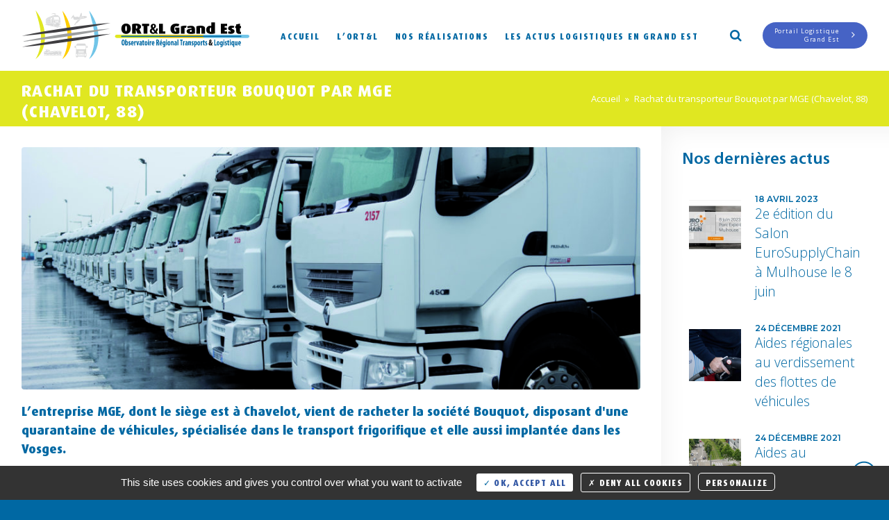

--- FILE ---
content_type: text/html; charset=UTF-8
request_url: https://www.ortl-grandest.fr/rachat-bouquot-par-mge/
body_size: 12693
content:
<!DOCTYPE html><html lang="fr-FR" prefix="og: http://ogp.me/ns#" class="no-js"><head><meta charset="UTF-8"><meta name="viewport" content="width=device-width, initial-scale=1"><link rel="profile" href="http://gmpg.org/xfn/11">  <script type='text/javascript'>mapp = window.mapp || {}; mapp.data = [];</script> <title>Rachat du transporteur Bouquot par MGE (Chavelot, 88) - ORT&amp;L Grand Est</title><link rel="stylesheet" href="https://fonts.googleapis.com/css?family=Montserrat%3A100%2C100i%2C200%2C200i%2C300%2C300i%2C400%2C400i%2C500%2C500i%2C600%2C600i%2C700%2C700i%2C800%2C800i%2C900%2C900i%7COpen%20Sans%3A400%2C300%2C300i%2C400i%2C600%2C600i%2C700%2C800%2C700i%2C800i%7CMerriweather%3A400%2C300%2C300i%2C400i%2C700%2C700i%2C900%2C900i&subset=" /><link rel="stylesheet" href="https://www.ortl-grandest.fr/wp-content/cache/min/1/1b9563f9536ca6e0a8256533f4df4597.css" data-minify="1" /> <script type="text/javascript">function theChampLoadEvent(e){var t=window.onload;if(typeof window.onload!="function"){window.onload=e}else{window.onload=function(){t();e()}}}</script> <script type="text/javascript">var theChampDefaultLang = 'fr_FR', theChampCloseIconPath = 'https://www.ortl-grandest.fr/wp-content/plugins/super-socializer/images/close.png';</script> <script>var theChampSiteUrl = 'https://www.ortl-grandest.fr', theChampVerified = 0, theChampEmailPopup = 0;</script> <script>var theChampSharingAjaxUrl = 'https://www.ortl-grandest.fr/wp-admin/admin-ajax.php', heateorSsUrlCountFetched = [], heateorSsSharesText = 'Shares', heateorSsShareText = 'Share', theChampPluginIconPath = 'https://www.ortl-grandest.fr/wp-content/plugins/super-socializer/images/logo.png', theChampHorizontalSharingCountEnable = 0, theChampVerticalSharingCountEnable = 0, theChampSharingOffset = 0, theChampCounterOffset = -10, theChampMobileStickySharingEnabled = 0, heateorSsCopyLinkMessage = "Link copied.";</script> <style type="text/css">.the_champ_horizontal_sharing .theChampSharing{color:#fff;border-width:0;border-style:solid;border-color:transparent}.the_champ_horizontal_sharing .theChampTCBackground{color:#666}.the_champ_horizontal_sharing .theChampSharing:hover{border-color:transparent}.the_champ_vertical_sharing .theChampSharing{color:#fff;border-width:0;border-style:solid;border-color:transparent}.the_champ_vertical_sharing .theChampTCBackground{color:#666}.the_champ_vertical_sharing .theChampSharing:hover{border-color:transparent}</style><link rel="canonical" href="https://www.ortl-grandest.fr/rachat-bouquot-par-mge/" /><meta property="og:locale" content="fr_FR" /><meta property="og:type" content="article" /><meta property="og:title" content="Rachat du transporteur Bouquot par MGE (Chavelot, 88) - ORT&amp;L Grand Est" /><meta property="og:description" content="L’entreprise MGE, dont le siège est à Chavelot, vient de racheter la société Bouquot, disposant d&#039;une quarantaine de véhicules, spécialisée dans le transport frigorifique et elle aussi implantée dans les Vosges." /><meta property="og:url" content="https://www.ortl-grandest.fr/rachat-bouquot-par-mge/" /><meta property="og:site_name" content="ORT&amp;L Grand Est" /><meta property="article:tag" content="Portail" /><meta property="article:section" content="Transports - Logistique" /><meta property="article:published_time" content="2018-12-06T16:23:07+00:00" /><meta property="article:modified_time" content="2019-06-24T09:27:57+00:00" /><meta property="og:updated_time" content="2019-06-24T09:27:57+00:00" /><meta property="og:image" content="https://www.ortl-grandest.fr/wp-content/uploads/2018/12/bs002994_vcb-900x599.jpg" /><meta property="og:image:secure_url" content="https://www.ortl-grandest.fr/wp-content/uploads/2018/12/bs002994_vcb-900x599.jpg" /><meta property="og:image:width" content="900" /><meta property="og:image:height" content="599" /><meta name="twitter:card" content="summary" /><meta name="twitter:description" content="L’entreprise MGE, dont le siège est à Chavelot, vient de racheter la société Bouquot, disposant d&#039;une quarantaine de véhicules, spécialisée dans le transport frigorifique et elle aussi implantée dans les Vosges." /><meta name="twitter:title" content="Rachat du transporteur Bouquot par MGE (Chavelot, 88) - ORT&amp;L Grand Est" /><meta name="twitter:image" content="https://www.ortl-grandest.fr/wp-content/uploads/2018/12/bs002994_vcb.jpg" /> <script type='application/ld+json'>{"@context":"https://schema.org","@type":"BreadcrumbList","itemListElement":[{"@type":"ListItem","position":1,"item":{"@id":"https://www.ortl-grandest.fr/","name":"Accueil"}},{"@type":"ListItem","position":2,"item":{"@id":"https://www.ortl-grandest.fr/rachat-bouquot-par-mge/","name":"Rachat du transporteur Bouquot par MGE (Chavelot, 88)"}}]}</script> <link rel='dns-prefetch' href='//www.google.com' /><link rel='dns-prefetch' href='//fonts.googleapis.com' /><link rel='dns-prefetch' href='//cdn.jsdelivr.net' /><link rel='dns-prefetch' href='//s.w.org' /><link rel="alternate" type="application/rss+xml" title="ORT&amp;L Grand Est &raquo; Flux" href="https://www.ortl-grandest.fr/feed/" /><link rel="alternate" type="application/rss+xml" title="ORT&amp;L Grand Est &raquo; Flux des commentaires" href="https://www.ortl-grandest.fr/comments/feed/" /><link rel="alternate" type="text/calendar" title="ORT&amp;L Grand Est &raquo; Flux iCal" href="https://www.ortl-grandest.fr/evenements/?ical=1" /> <script type="text/javascript">window._wpemojiSettings = {"baseUrl":"https:\/\/s.w.org\/images\/core\/emoji\/11\/72x72\/","ext":".png","svgUrl":"https:\/\/s.w.org\/images\/core\/emoji\/11\/svg\/","svgExt":".svg","source":{"concatemoji":"https:\/\/www.ortl-grandest.fr\/wp-includes\/js\/wp-emoji-release.min.js?ver=5.0.24"}};
			!function(e,a,t){var n,r,o,i=a.createElement("canvas"),p=i.getContext&&i.getContext("2d");function s(e,t){var a=String.fromCharCode;p.clearRect(0,0,i.width,i.height),p.fillText(a.apply(this,e),0,0);e=i.toDataURL();return p.clearRect(0,0,i.width,i.height),p.fillText(a.apply(this,t),0,0),e===i.toDataURL()}function c(e){var t=a.createElement("script");t.src=e,t.defer=t.type="text/javascript",a.getElementsByTagName("head")[0].appendChild(t)}for(o=Array("flag","emoji"),t.supports={everything:!0,everythingExceptFlag:!0},r=0;r<o.length;r++)t.supports[o[r]]=function(e){if(!p||!p.fillText)return!1;switch(p.textBaseline="top",p.font="600 32px Arial",e){case"flag":return s([55356,56826,55356,56819],[55356,56826,8203,55356,56819])?!1:!s([55356,57332,56128,56423,56128,56418,56128,56421,56128,56430,56128,56423,56128,56447],[55356,57332,8203,56128,56423,8203,56128,56418,8203,56128,56421,8203,56128,56430,8203,56128,56423,8203,56128,56447]);case"emoji":return!s([55358,56760,9792,65039],[55358,56760,8203,9792,65039])}return!1}(o[r]),t.supports.everything=t.supports.everything&&t.supports[o[r]],"flag"!==o[r]&&(t.supports.everythingExceptFlag=t.supports.everythingExceptFlag&&t.supports[o[r]]);t.supports.everythingExceptFlag=t.supports.everythingExceptFlag&&!t.supports.flag,t.DOMReady=!1,t.readyCallback=function(){t.DOMReady=!0},t.supports.everything||(n=function(){t.readyCallback()},a.addEventListener?(a.addEventListener("DOMContentLoaded",n,!1),e.addEventListener("load",n,!1)):(e.attachEvent("onload",n),a.attachEvent("onreadystatechange",function(){"complete"===a.readyState&&t.readyCallback()})),(n=t.source||{}).concatemoji?c(n.concatemoji):n.wpemoji&&n.twemoji&&(c(n.twemoji),c(n.wpemoji)))}(window,document,window._wpemojiSettings);</script> <style type="text/css">img.wp-smiley,img.emoji{display:inline!important;border:none!important;box-shadow:none!important;height:1em!important;width:1em!important;margin:0 .07em!important;vertical-align:-0.1em!important;background:none!important;padding:0!important}</style><style id='rs-plugin-settings-inline-css' type='text/css'>.tp-caption a{color:#ff7302;text-shadow:none;-webkit-transition:all 0.2s ease-out;-moz-transition:all 0.2s ease-out;-o-transition:all 0.2s ease-out;-ms-transition:all 0.2s ease-out}.tp-caption a:hover{color:#ffa902}</style><link rel='stylesheet' id='bfa-font-awesome-css'  href='//cdn.jsdelivr.net/fontawesome/4.7.0/css/font-awesome.min.css?ver=4.7.0' type='text/css' media='all' /> <script type='text/javascript' src='https://www.ortl-grandest.fr/wp-content/cache/busting/1/wp-includes/js/jquery/jquery-1.12.4.js'></script> <script type='text/javascript' src='https://www.ortl-grandest.fr/wp-content/cache/busting/1/wp-includes/js/jquery/jquery-migrate.min-1.4.1.js'></script> <script type='text/javascript' src='https://www.ortl-grandest.fr/wp-content/cache/busting/1/wp-content/plugins/revslider/public/assets/js/jquery.themepunch.tools.min-5.4.8.1.js'></script> <script type='text/javascript' src='https://www.ortl-grandest.fr/wp-content/cache/busting/1/wp-content/plugins/revslider/public/assets/js/jquery.themepunch.revolution.min-5.4.8.1.js'></script> <script type='text/javascript'>/* <![CDATA[ */ var cssTarget = {"Bodhi":"img.style-svg","ForceInlineSVG":"style-svg"};
var ForceInlineSVGActive = "true"; /* ]]> */</script> <script type='text/javascript' src='https://www.ortl-grandest.fr/wp-content/cache/busting/1/wp-content/plugins/svg-support/js/min/svgs-inline-min-1.0.0.js'></script> <!--[if lt IE 9]> <script type='text/javascript' src='https://www.ortl-grandest.fr/wp-content/themes/oci/js/html5.js?ver=3.7.3'></script> <![endif]--> <script type='text/javascript'>/* <![CDATA[ */ var sibErrMsg = {"invalidMail":"Veuillez entrer une adresse e-mail valide.","requiredField":"Veuillez compl\u00e9ter les champs obligatoires.","invalidDateFormat":"Veuillez entrer une date valide.","invalidSMSFormat":"Please fill out valid phone number"};
var ajax_sib_front_object = {"ajax_url":"https:\/\/www.ortl-grandest.fr\/wp-admin\/admin-ajax.php","ajax_nonce":"ef39dd9b7f","flag_url":"https:\/\/www.ortl-grandest.fr\/wp-content\/plugins\/mailin\/img\/flags\/"}; /* ]]> */</script> <script type='text/javascript' src='https://www.ortl-grandest.fr/wp-content/cache/busting/1/wp-content/plugins/mailin/js/mailin-front-1548231262.js'></script> <link rel='https://api.w.org/' href='https://www.ortl-grandest.fr/wp-json/' /><link rel="EditURI" type="application/rsd+xml" title="RSD" href="https://www.ortl-grandest.fr/xmlrpc.php?rsd" /><link rel="wlwmanifest" type="application/wlwmanifest+xml" href="https://www.ortl-grandest.fr/wp-includes/wlwmanifest.xml" /><link rel='shortlink' href='https://www.ortl-grandest.fr/?p=3728' /><link rel="alternate" type="application/json+oembed" href="https://www.ortl-grandest.fr/wp-json/oembed/1.0/embed?url=https%3A%2F%2Fwww.ortl-grandest.fr%2Frachat-bouquot-par-mge%2F" /><link rel="alternate" type="text/xml+oembed" href="https://www.ortl-grandest.fr/wp-json/oembed/1.0/embed?url=https%3A%2F%2Fwww.ortl-grandest.fr%2Frachat-bouquot-par-mge%2F&#038;format=xml" /><meta name="tec-api-version" content="v1"><meta name="tec-api-origin" content="https://www.ortl-grandest.fr"><link rel="https://theeventscalendar.com/" href="https://www.ortl-grandest.fr/wp-json/tribe/events/v1/" /><meta name="generator" content="Powered by WPBakery Page Builder - drag and drop page builder for WordPress."/> <!--[if lte IE 9]><link rel="stylesheet" type="text/css" href="https://www.ortl-grandest.fr/wp-content/plugins/js_composer/assets/css/vc_lte_ie9.min.css" media="screen"><![endif]--><meta name="generator" content="Powered by Slider Revolution 5.4.8.1 - responsive, Mobile-Friendly Slider Plugin for WordPress with comfortable drag and drop interface." /><link rel="icon" href="https://www.ortl-grandest.fr/wp-content/uploads/2018/09/cropped-favicon-ortl-32x32.png" sizes="32x32" /><link rel="icon" href="https://www.ortl-grandest.fr/wp-content/uploads/2018/09/cropped-favicon-ortl-192x192.png" sizes="192x192" /><link rel="apple-touch-icon-precomposed" href="https://www.ortl-grandest.fr/wp-content/uploads/2018/09/cropped-favicon-ortl-180x180.png" /><meta name="msapplication-TileImage" content="https://www.ortl-grandest.fr/wp-content/uploads/2018/09/cropped-favicon-ortl-270x270.png" /> <script type="text/javascript">function setREVStartSize(e){									
						try{ e.c=jQuery(e.c);var i=jQuery(window).width(),t=9999,r=0,n=0,l=0,f=0,s=0,h=0;
							if(e.responsiveLevels&&(jQuery.each(e.responsiveLevels,function(e,f){f>i&&(t=r=f,l=e),i>f&&f>r&&(r=f,n=e)}),t>r&&(l=n)),f=e.gridheight[l]||e.gridheight[0]||e.gridheight,s=e.gridwidth[l]||e.gridwidth[0]||e.gridwidth,h=i/s,h=h>1?1:h,f=Math.round(h*f),"fullscreen"==e.sliderLayout){var u=(e.c.width(),jQuery(window).height());if(void 0!=e.fullScreenOffsetContainer){var c=e.fullScreenOffsetContainer.split(",");if (c) jQuery.each(c,function(e,i){u=jQuery(i).length>0?u-jQuery(i).outerHeight(!0):u}),e.fullScreenOffset.split("%").length>1&&void 0!=e.fullScreenOffset&&e.fullScreenOffset.length>0?u-=jQuery(window).height()*parseInt(e.fullScreenOffset,0)/100:void 0!=e.fullScreenOffset&&e.fullScreenOffset.length>0&&(u-=parseInt(e.fullScreenOffset,0))}f=u}else void 0!=e.minHeight&&f<e.minHeight&&(f=e.minHeight);e.c.closest(".rev_slider_wrapper").css({height:f})					
						}catch(d){console.log("Failure at Presize of Slider:"+d)}						
					};</script> <noscript><style type="text/css">.wpb_animate_when_almost_visible{opacity:1}</style></noscript>  <script async src="https://www.googletagmanager.com/gtag/js?id=UA-132982533-1"></script> <script>window.dataLayer = window.dataLayer || [];
		  function gtag(){dataLayer.push(arguments);}
		  gtag('js', new Date());

		  gtag('config', 'UA-132982533-1');</script>  <script>var _paq = window._paq = window._paq || [];
			  /* tracker methods like "setCustomDimension" should be called before "trackPageView" */
			  _paq.push(['trackPageView']);
			  _paq.push(['enableLinkTracking']);
			  (function() {
				var u="https://analytics.oci-sa.fr/";
				_paq.push(['setTrackerUrl', u+'matomo.php']);
				_paq.push(['setSiteId', '49']);
				var d=document, g=d.createElement('script'), s=d.getElementsByTagName('script')[0];
				g.async=true; g.src=u+'matomo.js'; s.parentNode.insertBefore(g,s);
			  })();</script>  <script type="text/javascript" src="/tarteaucitron/tarteaucitron.js"></script> <script type="text/javascript">tarteaucitron.init({
    	  "privacyUrl": "", /* Privacy policy url */

    	  "hashtag": "#tarteaucitron", /* Open the panel with this hashtag */
    	  "cookieName": "tarteaucitron", /* Cookie name */
    
    	  "orientation": "bottom", /* Banner position (top - bottom) */
       
          "groupServices": false, /* Group services by category */
                           
    	  "showAlertSmall": false, /* Show the small banner on bottom right */
    	  "cookieslist": false, /* Show the cookie list */
                           
          "closePopup": false, /* Show a close X on the banner */

          "showIcon": false, /* Show cookie icon to manage cookies */
          //"iconSrc": "", /* Optionnal: URL or base64 encoded image */
          "iconPosition": "BottomRight", /* BottomRight, BottomLeft, TopRight and TopLeft */

    	  "adblocker": false, /* Show a Warning if an adblocker is detected */
                           
          "DenyAllCta" : true, /* Show the deny all button */
          "AcceptAllCta" : true, /* Show the accept all button when highPrivacy on */
          "highPrivacy": true, /* HIGHLY RECOMMANDED Disable auto consent */
                           
    	  "handleBrowserDNTRequest": false, /* If Do Not Track == 1, disallow all */

    	  "removeCredit": false, /* Remove credit link */
    	  "moreInfoLink": true, /* Show more info link */

          "useExternalCss": false, /* If false, the tarteaucitron.css file will be loaded */
          "useExternalJs": false, /* If false, the tarteaucitron.js file will be loaded */

    	  //"cookieDomain": ".my-multisite-domaine.fr", /* Shared cookie for multisite */
                          
          "readmoreLink": "", /* Change the default readmore link */

          "mandatory": true, /* Show a message about mandatory cookies */
        });</script> <script type="text/javascript">(tarteaucitron.job = tarteaucitron.job || []).push('youtube');</script> <script type="text/javascript">tarteaucitron.user.googletagmanagerId = 'GTM-XXXX';
			(tarteaucitron.job = tarteaucitron.job || []).push('googletagmanager');</script> <script type="text/javascript">tarteaucitron.user.matomoId = 49;
			(tarteaucitron.job = tarteaucitron.job || []).push('matomo');</script> <script>tarteaucitron.user.matomoHost = 'https://analytics.oci-sa.fr/';</script> </head><body class="post-template-default single single-post postid-3728 single-format-standard custom-background tribe-no-js wpb-js-composer js-comp-ver-5.6 vc_responsive"><div id="page" class="site"><div class="site-inner"> <a class="skip-link screen-reader-text" href="#content">Aller au contenu principal</a><header id="masthead" class="site-header" role="banner"><div id="topbar" class="topbar"><div class="super-container"><div id="topbar-L-widget-zone" class="L-widget-zone"><section id="black-studio-tinymce-11" class="widget widget_black_studio_tinymce"><div class="textwidget"><p>Observatoire Régional Transport &amp; Logistique Grand-Est</p></div></section></div><div id="topbar-R-widget-zone" class="R-widget-zone"></div></div></div><div class="site-header-main original"><div class="super-container"><div class="site-branding"><div class="site-title"><div class='site-logo'> <a class="logo" href='https://www.ortl-grandest.fr/' title='ORT&amp;L Grand Est' rel='home'><img src='https://www.ortl-grandest.fr/wp-content/uploads/2018/09/logo_ortl-baseline.svg' alt='ORT&amp;L Grand Est'></a> <a class="mobilelogo" href='https://www.ortl-grandest.fr/' title='ORT&amp;L Grand Est' rel='home'><img src='https://www.ortl-grandest.fr/wp-content/uploads/2018/09/logo_ortl-baseline.svg' alt='ORT&amp;L Grand Est'></a></div></div><div id="post-logo-wiget-zone" class="post-logo-wiget-zone"></div></div><div id="site-header-menu" class="site-header-menu"><div class="site-header-menu-wrapper"> <button id="menu-toggle" class="menu-toggle"><span></span><b>Menu</b></button><nav id="site-navigation" class="main-navigation" role="navigation" aria-label="Menu principal"><div class="menu-main-menu-container"><ul id="menu-main-menu" class="primary-menu"><li id="menu-item-2701" class="menu-item menu-item-type-post_type menu-item-object-page menu-item-home menu-item-2701"><a href="https://www.ortl-grandest.fr/">Accueil</a></li><li id="menu-item-3103" class="menu-item menu-item-type-custom menu-item-object-custom menu-item-has-children menu-item-3103"><a>L’ORT&#038;L</a><ul class="sub-menu"><li id="menu-item-3102" class="menu-item menu-item-type-post_type menu-item-object-page menu-item-3102"><a href="https://www.ortl-grandest.fr/ortel/">Nos missions</a></li><li id="menu-item-8224" class="menu-item menu-item-type-custom menu-item-object-custom menu-item-8224"><a href="https://www.ortl-grandest.fr/ortel/#organisation">Notre organisation</a></li><li id="menu-item-3451" class="menu-item menu-item-type-custom menu-item-object-custom menu-item-3451"><a href="https://www.ortl-grandest.fr/ortel/#membres">Nos membres</a></li><li id="menu-item-3100" class="menu-item menu-item-type-post_type menu-item-object-page menu-item-3100"><a href="https://www.ortl-grandest.fr/ortel/actualites/">Nos actualités</a></li><li id="menu-item-2697" class="menu-item menu-item-type-post_type menu-item-object-page menu-item-2697"><a href="https://www.ortl-grandest.fr/contact/">Nous contacter</a></li><li id="menu-item-3455" class="menu-item menu-item-type-post_type menu-item-object-page menu-item-3455"><a href="https://www.ortl-grandest.fr/ortel/ort-en-france/">Les autres ORT en France</a></li></ul></li><li id="menu-item-3092" class="menu-item menu-item-type-custom menu-item-object-custom menu-item-has-children menu-item-3092"><a>Nos réalisations</a><ul class="sub-menu"><li id="menu-item-3094" class="menu-item menu-item-type-post_type menu-item-object-page menu-item-3094"><a href="https://www.ortl-grandest.fr/realisations/etudes/">Nos études</a></li><li id="menu-item-3095" class="menu-item menu-item-type-post_type menu-item-object-page menu-item-3095"><a href="https://www.ortl-grandest.fr/realisations/publications/">Nos publications</a></li><li id="menu-item-3093" class="menu-item menu-item-type-post_type menu-item-object-page menu-item-3093"><a href="https://www.ortl-grandest.fr/realisations/rencontres/">Nos rencontres</a></li><li id="menu-item-7032" class="menu-item menu-item-type-post_type menu-item-object-page menu-item-7032"><a href="https://www.ortl-grandest.fr/realisations/webinaires/">Nos webinaires</a></li></ul></li><li id="menu-item-8397" class="menu-item menu-item-type-custom menu-item-object-custom menu-item-8397"><a href="https://www.logistique-grandest.fr/actualites/">Les actus logistiques en Grand Est</a></li></ul></div></nav></div><div id="post-nav-wiget-zone" class="post-nav-wiget-zone"><section id="search-2" class="widget widget_search"><div style=" display:none">Search</div><a href="#" id="trigger-overlay" class="submit text-disable">Search</a> <a href="#" id="trigger-close" class="submit text-disable">Close</a><form role="search" method="get" class="search-form" action="https://www.ortl-grandest.fr/"> <label> <span class="screen-reader-text">Recherche pour :</span> <input type="search" class="search-field" placeholder="Recherche&hellip;" value="" name="s" title="Recherche pour :" /> </label> <button type="submit" class="search-submit"><span class="screen-reader-text">Recherche</span></button></form></section><section id="black-studio-tinymce-12" class="widget widget_black_studio_tinymce"><div style=" display:none">PLGE</div><div class="textwidget"><p><a style="color: #ffffff;
background-color: #4663c5;
border-radius: 50px !important;
padding-right: 39px;
padding-top: 6px;
font-family: 'Open Sans' !important;
font-size: 9px !important;
padding-bottom: 6px;
padding-left: 16px;
text-transform: capitalize !important;
text-decoration: none;" class="vc_general vc_btn3 vc_btn3-size-sm vc_btn3-shape-rounded vc_btn3-style-custom vc_btn3-icon-right" href="http://www.logistique-grandest.fr/" target="_blank" title="">Portail Logistique<br />Grand Est <i class="vc_btn3-icon fa fa-angle-right"></i></a></p></div></section></div></div></div></div><div class="site-header-main mobile"><div class="super-container"><div class="site-branding"><div class="site-title"><div class='site-logo'> <a class="logo" href='https://www.ortl-grandest.fr/' title='ORT&amp;L Grand Est' rel='home'><img src='https://www.ortl-grandest.fr/wp-content/uploads/2018/09/logo_ortl-baseline.svg' alt='ORT&amp;L Grand Est'></a> <a class="mobilelogo" href='https://www.ortl-grandest.fr/' title='ORT&amp;L Grand Est' rel='home'><img src='https://www.ortl-grandest.fr/wp-content/uploads/2018/09/logo_ortl-baseline.svg' alt='ORT&amp;L Grand Est'></a></div></div><div id="post-logo-wiget-zone" class="post-logo-wiget-zone"></div></div><div id="post-nav-wiget-zone" class="post-nav-wiget-zone"><section id="search-2" class="widget widget_search"><div style=" display:none">Search</div><a href="#" id="trigger-overlay" class="submit text-disable">Search</a> <a href="#" id="trigger-close" class="submit text-disable">Close</a><form role="search" method="get" class="search-form" action="https://www.ortl-grandest.fr/"> <label> <span class="screen-reader-text">Recherche pour :</span> <input type="search" class="search-field" placeholder="Recherche&hellip;" value="" name="s" title="Recherche pour :" /> </label> <button type="submit" class="search-submit"><span class="screen-reader-text">Recherche</span></button></form></section><section id="black-studio-tinymce-12" class="widget widget_black_studio_tinymce"><div style=" display:none">PLGE</div><div class="textwidget"><p><a style="color: #ffffff;
background-color: #4663c5;
border-radius: 50px !important;
padding-right: 39px;
padding-top: 6px;
font-family: 'Open Sans' !important;
font-size: 9px !important;
padding-bottom: 6px;
padding-left: 16px;
text-transform: capitalize !important;
text-decoration: none;" class="vc_general vc_btn3 vc_btn3-size-sm vc_btn3-shape-rounded vc_btn3-style-custom vc_btn3-icon-right" href="http://www.logistique-grandest.fr/" target="_blank" title="">Portail Logistique<br />Grand Est <i class="vc_btn3-icon fa fa-angle-right"></i></a></p></div></section></div><div id="burger-menu"> <svg version="1.1" id="Two-Tone" xmlns="http://www.w3.org/2000/svg" xmlns:xlink="http://www.w3.org/1999/xlink" x="0px" y="0px" viewBox="0 0 24 24" style="enable-background:new 0 0 24 24;" xml:space="preserve"> <line style="stroke-width:3;stroke-miterlimit:10;" x1="2" y1="12" x2="22" y2="12"></line> <line style="stroke-width:3;stroke-miterlimit:10;" x1="2" y1="6" x2="22" y2="6"></line> <line style="stroke-width:3;stroke-miterlimit:10;" x1="2" y1="18" x2="22" y2="18"></line> </svg></div><div id="site-header-menu" class="site-header-menu"><div class="site-header-menu-wrapper"> <button id="menu-toggle" class="menu-toggle"><span></span><b>Menu</b></button><nav id="site-navigation" class="main-navigation" role="navigation" aria-label="Menu principal"><div id="close-menu"> <svg xmlns="http://www.w3.org/2000/svg" viewBox="0 0 30 30"> <path d="M 7 4 C 6.744125 4 6.4879687 4.0974687 6.2929688 4.2929688 L 4.2929688 6.2929688 C 3.9019687 6.6839688 3.9019687 7.3170313 4.2929688 7.7070312 L 11.585938 15 L 4.2929688 22.292969 C 3.9019687 22.683969 3.9019687 23.317031 4.2929688 23.707031 L 6.2929688 25.707031 C 6.6839688 26.098031 7.3170313 26.098031 7.7070312 25.707031 L 15 18.414062 L 22.292969 25.707031 C 22.682969 26.098031 23.317031 26.098031 23.707031 25.707031 L 25.707031 23.707031 C 26.098031 23.316031 26.098031 22.682969 25.707031 22.292969 L 18.414062 15 L 25.707031 7.7070312 C 26.098031 7.3170312 26.098031 6.6829688 25.707031 6.2929688 L 23.707031 4.2929688 C 23.316031 3.9019687 22.682969 3.9019687 22.292969 4.2929688 L 15 11.585938 L 7.7070312 4.2929688 C 7.5115312 4.0974687 7.255875 4 7 4 z"></path> </svg></div><div class="menu-main-menu-container"><ul id="menu-main-menu-1" class="primary-menu"><li class="menu-item menu-item-type-post_type menu-item-object-page menu-item-home menu-item-2701"><a href="https://www.ortl-grandest.fr/">Accueil</a></li><li class="menu-item menu-item-type-custom menu-item-object-custom menu-item-has-children menu-item-3103"><a>L’ORT&#038;L</a><ul class="sub-menu"><li class="menu-item menu-item-type-post_type menu-item-object-page menu-item-3102"><a href="https://www.ortl-grandest.fr/ortel/">Nos missions</a></li><li class="menu-item menu-item-type-custom menu-item-object-custom menu-item-8224"><a href="https://www.ortl-grandest.fr/ortel/#organisation">Notre organisation</a></li><li class="menu-item menu-item-type-custom menu-item-object-custom menu-item-3451"><a href="https://www.ortl-grandest.fr/ortel/#membres">Nos membres</a></li><li class="menu-item menu-item-type-post_type menu-item-object-page menu-item-3100"><a href="https://www.ortl-grandest.fr/ortel/actualites/">Nos actualités</a></li><li class="menu-item menu-item-type-post_type menu-item-object-page menu-item-2697"><a href="https://www.ortl-grandest.fr/contact/">Nous contacter</a></li><li class="menu-item menu-item-type-post_type menu-item-object-page menu-item-3455"><a href="https://www.ortl-grandest.fr/ortel/ort-en-france/">Les autres ORT en France</a></li></ul></li><li class="menu-item menu-item-type-custom menu-item-object-custom menu-item-has-children menu-item-3092"><a>Nos réalisations</a><ul class="sub-menu"><li class="menu-item menu-item-type-post_type menu-item-object-page menu-item-3094"><a href="https://www.ortl-grandest.fr/realisations/etudes/">Nos études</a></li><li class="menu-item menu-item-type-post_type menu-item-object-page menu-item-3095"><a href="https://www.ortl-grandest.fr/realisations/publications/">Nos publications</a></li><li class="menu-item menu-item-type-post_type menu-item-object-page menu-item-3093"><a href="https://www.ortl-grandest.fr/realisations/rencontres/">Nos rencontres</a></li><li class="menu-item menu-item-type-post_type menu-item-object-page menu-item-7032"><a href="https://www.ortl-grandest.fr/realisations/webinaires/">Nos webinaires</a></li></ul></li><li class="menu-item menu-item-type-custom menu-item-object-custom menu-item-8397"><a href="https://www.logistique-grandest.fr/actualites/">Les actus logistiques en Grand Est</a></li></ul></div></nav></div></div></div></div></header><div id="content" class="site-content"><div id="primary" class="content-area"><main id="main" class="site-main" role="main"><article id="post-3728" class="post-3728 post type-post status-publish format-standard hentry category-transports-logistique tag-portail" itemscope itemtype="http://schema.org/Article"><header class="entry-header"><div class="entry-header-wrapper"><h1 class="entry-title" itemprop="headline name">Rachat du transporteur Bouquot par MGE (Chavelot, 88)</h1><div id="breadcrumbs"><span><span><a href="https://www.ortl-grandest.fr/" >Accueil</a> » <span class="breadcrumb_last">Rachat du transporteur Bouquot par MGE (Chavelot, 88)</span></span></span></div></div></header><div class="entry-content"><div class="vc_row wpb_row vc_row-fluid"><div class="wpb_column vc_column_container vc_col-lg-9 vc_col-md-12 vc_col-sm-12 vc_col-xs-12 news-content"><div class="vc_column-inner "><div class="wpb_wrapper"><figure itemprop="image"> <img  width="970" height="380" src="https://www.ortl-grandest.fr/wp-content/uploads/2018/12/bs002994_vcb-970x380.jpg" class="wp-post-image" itemprop="image" alt="" /></figure><h2 itemprop="about"><p>L’entreprise MGE, dont le siège est à Chavelot, vient de racheter la société Bouquot, disposant d'une quarantaine de véhicules, spécialisée dans le transport frigorifique et elle aussi implantée dans les Vosges.</p></h2><div class="news-meta"> <time class="news_date vc_oci_pt_date" itemprop="datePublished" datetime="2018-12-06">6 décembre 2018</time><ul class="news-tags-list"><li class="tag-li"><a href="https://www.ortl-grandest.fr/tag/portail/"  itemprop="keywords" title="Voir tous les articles avec le tag : « Portail »"><i class="fa fa-hashtag"></i>Portail</a></li><li class="cat-li"><a href="https://www.ortl-grandest.fr/category/transports-logistique/"  itemprop="keywords" title="Voir tous les articles de la catégorie : « Transports - Logistique »" ><i class="fa fa-tag"></i>Transports - Logistique</a></li></ul></div><div itemprop="articleBody"><div><p>L’entreprise MGE, dont le siège est à Chavelot (88), vient de racheter le transporteur Bouquot.</p><p>Également implantée dans les Vosges, à Pouxeux, la société Bouquot est spécialisée dans le transport frigorifique. Elle dispose d’une cinquantaine de salariés et d’une flotte d’une quarantaine de véhicules.</p><p>MGE, dont le chiffre d’affaires pour l’année 2018 s’élève à 72 millions d’euros, emploie dorénavant environ 600 collaborateurs et possède une flotte de 450 tracteurs routiers. Avec ses 13 sites, l’entreprise couvre une large partie du territoire français et est particulièrement forte dans un grand quart Nord-Est du pays.</p><p>L’acquisition des Transports Bouquot permet à MGE d’accroître son chiffre d’affaires de 6,5 millions d’euros et ses capacités de stockage de 12 000 m². MGE renforce ainsi « sa présence sur les marchés du papier, de l’agroalimentaire et des produits frais et surgelés », indique Philippe Virtel, Président de l’entreprise.</p></div></div><div class="the_champ_sharing_container the_champ_horizontal_sharing" ss-offset="0" super-socializer-data-href="https://www.ortl-grandest.fr/rachat-bouquot-par-mge/"><ul  class="the_champ_sharing_ul"><li class="theChampSharingRound"><i style="width:35px;height:35px;" alt="Facebook" Title="Facebook" class="theChampSharing theChampFacebookBackground" onclick='theChampPopup("https://www.facebook.com/sharer/sharer.php?u=https%3A%2F%2Fwww.ortl-grandest.fr%2Frachat-bouquot-par-mge%2F")'><ss style="display:block;" class="theChampSharingSvg theChampFacebookSvg"></ss></i></li><li class="theChampSharingRound"><i style="width:35px;height:35px;" alt="Linkedin" Title="Linkedin" class="theChampSharing theChampLinkedinBackground" onclick='theChampPopup("http://www.linkedin.com/shareArticle?mini=true&url=https%3A%2F%2Fwww.ortl-grandest.fr%2Frachat-bouquot-par-mge%2F&title=Rachat%20du%20transporteur%20Bouquot%20par%20MGE%20%28Chavelot%2C%2088%29")'><ss style="display:block;" class="theChampSharingSvg theChampLinkedinSvg"></ss></i></li><li class="theChampSharingRound"><i style="width:35px;height:35px;" alt="Twitter" Title="Twitter" class="theChampSharing theChampTwitterBackground" onclick='theChampPopup("http://twitter.com/intent/tweet?text=Rachat%20du%20transporteur%20Bouquot%20par%20MGE%20%28Chavelot%2C%2088%29&url=https%3A%2F%2Fwww.ortl-grandest.fr%2Frachat-bouquot-par-mge%2F")'><ss style="display:block;" class="theChampSharingSvg theChampTwitterSvg"></ss></i></li><li class="theChampSharingRound"><i style="width:35px;height:35px;" alt="Email" Title="Email" class="theChampSharing theChampEmailBackground" onclick="window.location.href = 'mailto:?subject=' + decodeURIComponent('Rachat%20du%20transporteur%20Bouquot%20par%20MGE%20%28Chavelot%2C%2088%29' ).replace('&', '%26') + '&body=' + decodeURIComponent('https%3A%2F%2Fwww.ortl-grandest.fr%2Frachat-bouquot-par-mge%2F' )"><ss style="display:block" class="theChampSharingSvg theChampEmailSvg"></ss></i></li></ul><div style="clear:both"></div></div></div></div></div><div class="wpb_column vc_column_container vc_col-lg-3 vc_col-md-12 vc_col-sm-12 vc_col-xs-12 last-news"><div class="vc_column-inner "><div class="wpb_wrapper"><h3>Nos dernières actus</h3><div class="vc_empty_space" style="height: 30px"><span class="vc_empty_space_inner"></span></div><section class="vc_row wpb_row vc_inner vc_row-fluid vc_oci_pt_grid vc_oci_pt_newsgrid"><article itemscope itemtype="http://schema.org/Article" class="wpb_column vc_column_container vc_oci_pt_grid_element"><div class="vc_column-inner"><div class="wpb_wrapper"><figure class="vc_oci_pt_thumb"><a href="https://www.ortl-grandest.fr/?post_type=post&p=7992" title="Lire l'article : «2e édition du Salon EuroSupplyChain à Mulhouse le 8 juin»"><img width="150" height="150" src="https://www.ortl-grandest.fr/wp-content/uploads/2023/04/eurosupplychain-150x150.jpg" class="attachment-thumbnail size-thumbnail wp-post-image" alt="Salon Euro Supply Chain à Mulhouse le 8 juin 2023" itemprop="image" /></a></figure><div><time class="vc_oci_pt_date" itemprop="datePublished" datetime="2023-04-18">18 avril 2023</time><h3 class="vc_oci_pt_title" itemprop="headline"><a href="https://www.ortl-grandest.fr/?post_type=post&p=7992" title="Lire l'article : «2e édition du Salon EuroSupplyChain à Mulhouse le 8 juin»">2e édition du Salon EuroSupplyChain à Mulhouse le 8 juin</a></h3></div></div></div></article><article itemscope itemtype="http://schema.org/Article" class="wpb_column vc_column_container vc_oci_pt_grid_element"><div class="vc_column-inner"><div class="wpb_wrapper"><figure class="vc_oci_pt_thumb"><a href="https://www.ortl-grandest.fr/?post_type=post&p=7733" title="Lire l'article : «Aides régionales au verdissement des flottes de véhicules»"><img width="150" height="150" src="https://www.ortl-grandest.fr/wp-content/uploads/2021/12/plein_hydrogene-150x150.jpg" class="attachment-thumbnail size-thumbnail wp-post-image" alt="Ravitaillement d&#039;un véhicule à hydrogène ; Photo : Arnaud Bouissou / Terra" itemprop="image" /></a></figure><div><time class="vc_oci_pt_date" itemprop="datePublished" datetime="2021-12-24">24 décembre 2021</time><h3 class="vc_oci_pt_title" itemprop="headline"><a href="https://www.ortl-grandest.fr/?post_type=post&p=7733" title="Lire l'article : «Aides régionales au verdissement des flottes de véhicules»">Aides régionales au verdissement des flottes de véhicules</a></h3></div></div></div></article><article itemscope itemtype="http://schema.org/Article" class="wpb_column vc_column_container vc_oci_pt_grid_element"><div class="vc_column-inner"><div class="wpb_wrapper"><figure class="vc_oci_pt_thumb"><a href="https://www.ortl-grandest.fr/?post_type=post&p=7713" title="Lire l'article : «Aides au verdissement des véhicules professionnels à Strasbourg»"><img width="150" height="150" src="https://www.ortl-grandest.fr/wp-content/uploads/2021/12/strasbourg_avenue_du_rhin-150x150.jpg" class="attachment-thumbnail size-thumbnail wp-post-image" alt="Strasbourg, avenue du Rhin ; Photo : Arnaud Bouissou / Terra" itemprop="image" /></a></figure><div><time class="vc_oci_pt_date" itemprop="datePublished" datetime="2021-12-24">24 décembre 2021</time><h3 class="vc_oci_pt_title" itemprop="headline"><a href="https://www.ortl-grandest.fr/?post_type=post&p=7713" title="Lire l'article : «Aides au verdissement des véhicules professionnels à Strasbourg»">Aides au verdissement des véhicules professionnels à Strasbourg</a></h3></div></div></div></article><article itemscope itemtype="http://schema.org/Article" class="wpb_column vc_column_container vc_oci_pt_grid_element"><div class="vc_column-inner"><div class="wpb_wrapper"><figure class="vc_oci_pt_thumb"><a href="https://www.ortl-grandest.fr/?post_type=post&p=7683" title="Lire l'article : «Aides au verdissement des véhicules professionnels à Reims»"><img width="150" height="150" src="https://www.ortl-grandest.fr/wp-content/uploads/2021/12/reims_a344_canal-150x150.jpg" class="attachment-thumbnail size-thumbnail wp-post-image" alt="Autoroute A344 et canal de l&#039;Aisne à la Marne à Reims" itemprop="image" /></a></figure><div><time class="vc_oci_pt_date" itemprop="datePublished" datetime="2021-12-24">24 décembre 2021</time><h3 class="vc_oci_pt_title" itemprop="headline"><a href="https://www.ortl-grandest.fr/?post_type=post&p=7683" title="Lire l'article : «Aides au verdissement des véhicules professionnels à Reims»">Aides au verdissement des véhicules professionnels à Reims</a></h3></div></div></div></article><article itemscope itemtype="http://schema.org/Article" class="wpb_column vc_column_container vc_oci_pt_grid_element"><div class="vc_column-inner"><div class="wpb_wrapper"><figure class="vc_oci_pt_thumb"><a href="https://www.ortl-grandest.fr/?post_type=post&p=7412" title="Lire l'article : «Obligation d’équipements hivernaux pour circuler en zone de montagne»"><img width="150" height="150" src="https://www.ortl-grandest.fr/wp-content/uploads/2021/10/camion_route_neige-150x150.jpg" class="attachment-thumbnail size-thumbnail wp-post-image" alt="Camion sur une route enneigée ; Photo : Bernard Suard / Terra" itemprop="image" /></a></figure><div><time class="vc_oci_pt_date" itemprop="datePublished" datetime="2021-10-26">26 octobre 2021</time><h3 class="vc_oci_pt_title" itemprop="headline"><a href="https://www.ortl-grandest.fr/?post_type=post&p=7412" title="Lire l'article : «Obligation d’équipements hivernaux pour circuler en zone de montagne»">Obligation d’équipements hivernaux pour circuler en zone de montagne</a></h3></div></div></div></article><article itemscope itemtype="http://schema.org/Article" class="wpb_column vc_column_container vc_oci_pt_grid_element"><div class="vc_column-inner"><div class="wpb_wrapper"><figure class="vc_oci_pt_thumb"><a href="https://www.ortl-grandest.fr/?post_type=post&p=7398" title="Lire l'article : «Renumérotation de 25 échangeurs de l’autoroute A4»"><img width="150" height="150" src="https://www.ortl-grandest.fr/wp-content/uploads/2021/10/autoroute_a4-150x150.jpg" class="attachment-thumbnail size-thumbnail wp-post-image" alt="Autoroute A4" itemprop="image" /></a></figure><div><time class="vc_oci_pt_date" itemprop="datePublished" datetime="2021-10-15">15 octobre 2021</time><h3 class="vc_oci_pt_title" itemprop="headline"><a href="https://www.ortl-grandest.fr/?post_type=post&p=7398" title="Lire l'article : «Renumérotation de 25 échangeurs de l’autoroute A4»">Renumérotation de 25 échangeurs de l’autoroute A4</a></h3></div></div></div></article><article itemscope itemtype="http://schema.org/Article" class="wpb_column vc_column_container vc_oci_pt_grid_element"><div class="vc_column-inner"><div class="wpb_wrapper"><figure class="vc_oci_pt_thumb"><a href="https://www.ortl-grandest.fr/?post_type=post&p=7293" title="Lire l'article : «Une Stratégie nationale pour le développement du fret ferroviaire»"><img width="150" height="150" src="https://www.ortl-grandest.fr/wp-content/uploads/2021/09/train_fret-150x150.jpg" class="attachment-thumbnail size-thumbnail wp-post-image" alt="Train de fret ; Photo : Arnaud Bouissou / Terra" itemprop="image" /></a></figure><div><time class="vc_oci_pt_date" itemprop="datePublished" datetime="2021-10-04">4 octobre 2021</time><h3 class="vc_oci_pt_title" itemprop="headline"><a href="https://www.ortl-grandest.fr/?post_type=post&p=7293" title="Lire l'article : «Une Stratégie nationale pour le développement du fret ferroviaire»">Une Stratégie nationale pour le développement du fret ferroviaire</a></h3></div></div></div></article><article itemscope itemtype="http://schema.org/Article" class="wpb_column vc_column_container vc_oci_pt_grid_element"><div class="vc_column-inner"><div class="wpb_wrapper"><figure class="vc_oci_pt_thumb"><a href="https://www.ortl-grandest.fr/?post_type=post&p=7147" title="Lire l'article : «Mise en place d’une zone à faibles émissions dans le centre de Reims»"><img width="150" height="150" src="https://www.ortl-grandest.fr/wp-content/uploads/2021/09/centre_cathedrale_reims-150x150.jpg" class="attachment-thumbnail size-thumbnail wp-post-image" alt="Centre-ville de Reims ; Photo : Laurent Mignaux / Terra" itemprop="image" /></a></figure><div><time class="vc_oci_pt_date" itemprop="datePublished" datetime="2021-09-02">2 septembre 2021</time><h3 class="vc_oci_pt_title" itemprop="headline"><a href="https://www.ortl-grandest.fr/?post_type=post&p=7147" title="Lire l'article : «Mise en place d’une zone à faibles émissions dans le centre de Reims»">Mise en place d’une zone à faibles émissions dans le centre de Reims</a></h3></div></div></div></article><article itemscope itemtype="http://schema.org/Article" class="wpb_column vc_column_container vc_oci_pt_grid_element"><div class="vc_column-inner"><div class="wpb_wrapper"><figure class="vc_oci_pt_thumb"><a href="https://www.ortl-grandest.fr/?post_type=post&p=7033" title="Lire l'article : «Fermeture temporaire de la ligne Charleville-Hirson suite à un accident»"><img width="150" height="150" src="https://www.ortl-grandest.fr/wp-content/uploads/2021/06/accident_pn_rumigny_2021-150x150.jpg" class="attachment-thumbnail size-thumbnail wp-post-image" alt="Accident entre un train de fret et un convoi exceptionnel à Rumigny (08), le 16 juin 2021" itemprop="image" /></a></figure><div><time class="vc_oci_pt_date" itemprop="datePublished" datetime="2021-06-29">29 juin 2021</time><h3 class="vc_oci_pt_title" itemprop="headline"><a href="https://www.ortl-grandest.fr/?post_type=post&p=7033" title="Lire l'article : «Fermeture temporaire de la ligne Charleville-Hirson suite à un accident»">Fermeture temporaire de la ligne Charleville-Hirson suite à un accident</a></h3></div></div></div></article><article itemscope itemtype="http://schema.org/Article" class="wpb_column vc_column_container vc_oci_pt_grid_element"><div class="vc_column-inner"><div class="wpb_wrapper"><figure class="vc_oci_pt_thumb"><a href="https://www.ortl-grandest.fr/?post_type=post&p=6855" title="Lire l'article : «Nouveaux trafics ferroviaires de bois vers le Sud-Ouest»"><img width="150" height="150" src="https://www.ortl-grandest.fr/wp-content/uploads/2021/04/train_bois_lumes-150x150.jpg" class="attachment-thumbnail size-thumbnail wp-post-image" alt="Wagons chargés de bois scolytés à Lumes (08) ; SNCF Réseau" itemprop="image" /></a></figure><div><time class="vc_oci_pt_date" itemprop="datePublished" datetime="2021-04-26">26 avril 2021</time><h3 class="vc_oci_pt_title" itemprop="headline"><a href="https://www.ortl-grandest.fr/?post_type=post&p=6855" title="Lire l'article : «Nouveaux trafics ferroviaires de bois vers le Sud-Ouest»">Nouveaux trafics ferroviaires de bois vers le Sud-Ouest</a></h3></div></div></div></article></section></div></div></div></div></div><footer class="entry-footer"></footer></article></main></div></div><footer id="colophon" class="site-footer" role="contentinfo"><section id="pre-footer"><div class="super-container"></div></section><div id="bottombar" class="bottombar"><div class="super-container"><div id="bottombar-L-widget-zone" class="BL-widget-zone"><section id="black-studio-tinymce-9" class="widget widget_black_studio_tinymce"><div class="textwidget"><p>ORT&amp;L Grand Est© 2019 - Tous droits réservés -  <i class="fa fa-phone fa- " ></i>  03 88 13 05 00 - <i class="fa fa-map-marker fa- " ></i>  14 Rue du Bataillon de Marche n°24, B.P. 10001, 67050 Strasbourg Cedex</p></div></section></div><div id="bottombar-R-widget-zone" class="BR-widget-zone"><section id="black-studio-tinymce-10" class="widget widget_black_studio_tinymce"><div class="textwidget"><p><a href="https://www.ortl-grandest.fr/mentions-legales/">Mentions légales</a> - <a href="javascript:tarteaucitron.userInterface.openPanel();">Gérer mes cookies</a> - <a href="https://www.ortl-grandest.fr/mentions-legales/#donnees">Gérer mes données</a> - Réalisation : <a href="http://www.oci.fr/" target="_blank" rel="noopener">OCI</a></p></div></section></div></div></div> <a href="#page" class="scroll-to-top"> <svg version="1.1" id="Layer_1" xmlns="http://www.w3.org/2000/svg" xmlns:xlink="http://www.w3.org/1999/xlink" x="0px" y="0px" viewBox="0 0 128 128" style="enable-background:new 0 0 128 128;" xml:space="preserve"> <g> <g> <circle cx="64" cy="64" r="50" style="fill:#FFFFFF;"></circle> </g> <g> <path d="M64,117c-29.2,0-53-23.8-53-53s23.8-53,53-53c29.2,0,53,23.8,53,53S93.2,117,64,117z M64,17
c-25.9,0-47,21.1-47,47s21.1,47,47,47s47-21.1,47-47S89.9,17,64,17z" style="fill:#444B54;"></path> </g> <g> <path d="M64,76c-1.7,0-3-1.3-3-3V48c0-1.7,1.3-3,3-3c1.7,0,3,1.3,3,3v25C67,74.7,65.7,76,64,76z" style="fill:#444B54;"></path> </g> <g> <path d="M64,86c-0.2,0-0.4,0-0.6-0.1c-0.2,0-0.4-0.1-0.6-0.2c-0.2-0.1-0.3-0.2-0.5-0.3c-0.2-0.1-0.3-0.2-0.4-0.4
C61.3,84.6,61,83.8,61,83c0-0.2,0-0.4,0.1-0.6c0-0.2,0.1-0.4,0.2-0.6c0.1-0.2,0.2-0.3,0.3-0.5c0.1-0.2,0.2-0.3,0.4-0.5
s0.3-0.3,0.4-0.4c0.2-0.1,0.3-0.2,0.5-0.3c0.2-0.1,0.4-0.1,0.6-0.2c0.4-0.1,0.8-0.1,1.2,0c0.2,0,0.4,0.1,0.6,0.2
c0.2,0.1,0.4,0.2,0.5,0.3c0.2,0.1,0.3,0.2,0.5,0.4c0.1,0.1,0.3,0.3,0.4,0.5c0.1,0.2,0.2,0.3,0.3,0.5c0.1,0.2,0.1,0.4,0.2,0.6
c0,0.2,0.1,0.4,0.1,0.6c0,0.8-0.3,1.6-0.9,2.1C65.6,85.7,64.8,86,64,86z" style="fill:#444B54;"></path> </g> <g> <path d="M74,61c-0.8,0-1.5-0.3-2.1-0.9L64,52.2l-7.9,7.9c-1.2,1.2-3.1,1.2-4.2,0c-1.2-1.2-1.2-3.1,0-4.2l10-10
c1.2-1.2,3.1-1.2,4.2,0l10,10c1.2,1.2,1.2,3.1,0,4.2C75.5,60.7,74.8,61,74,61z" style="fill:#444B54;"></path> </g> </g> </svg> </a></footer></div></div> <script>( function ( body ) {
			'use strict';
			body.className = body.className.replace( /\btribe-no-js\b/, 'tribe-js' );
		} )( document.body );</script> <script>/* <![CDATA[ */ var tribe_l10n_datatables = {"aria":{"sort_ascending":": activer pour trier la colonne ascendante","sort_descending":": activer pour trier la colonne descendante"},"length_menu":"Afficher les saisies _MENU_","empty_table":"Aucune donn\u00e9e disponible sur le tableau","info":"Affichant_START_ \u00e0 _END_ du _TOTAL_ des saisies","info_empty":"Affichant 0 \u00e0 0 de 0 saisies","info_filtered":"(filtr\u00e9 \u00e0 partir du total des saisies _MAX_ )","zero_records":"Aucun enregistrement correspondant trouv\u00e9","search":"Rechercher :","all_selected_text":"Tous les \u00e9l\u00e9ments de cette page ont \u00e9t\u00e9 s\u00e9lectionn\u00e9s. ","select_all_link":"S\u00e9lectionner toutes les pages","clear_selection":"Effacer la s\u00e9lection.","pagination":{"all":"Tout","next":"Suivant","previous":"Pr\u00e9c\u00e9dent"},"select":{"rows":{"0":"","_":": a s\u00e9lectionn\u00e9 %d rang\u00e9es","1":": a s\u00e9lectionn\u00e9 une rang\u00e9e"}},"datepicker":{"dayNames":["dimanche","lundi","mardi","mercredi","jeudi","vendredi","samedi"],"dayNamesShort":["dim","lun","mar","mer","jeu","ven","sam"],"dayNamesMin":["D","L","M","M","J","V","S"],"monthNames":["janvier","f\u00e9vrier","mars","avril","mai","juin","juillet","ao\u00fbt","septembre","octobre","novembre","d\u00e9cembre"],"monthNamesShort":["janvier","f\u00e9vrier","mars","avril","mai","juin","juillet","ao\u00fbt","septembre","octobre","novembre","d\u00e9cembre"],"monthNamesMin":["Jan","F\u00e9v","Mar","Avr","Mai","Juin","Juil","Ao\u00fbt","Sep","Oct","Nov","D\u00e9c"],"nextText":"Suivant","prevText":"Pr\u00e9c\u00e9dent","currentText":"Aujourd\u2019hui ","closeText":"Termin\u00e9","today":"Aujourd\u2019hui ","clear":"Effac\u00e9"}};var tribe_system_info = {"sysinfo_optin_nonce":"464cd81419","clipboard_btn_text":"Copier vers le presse-papiers","clipboard_copied_text":"Infos syst\u00e8me copi\u00e9es","clipboard_fail_text":"Appuyer sur \"Cmd + C\" pour copier"}; /* ]]> */</script><script type='text/javascript'>/* <![CDATA[ */ var wpcf7 = {"apiSettings":{"root":"https:\/\/www.ortl-grandest.fr\/wp-json\/contact-form-7\/v1","namespace":"contact-form-7\/v1"},"cached":"1"}; /* ]]> */</script> <script type='text/javascript' src='https://www.ortl-grandest.fr/wp-content/cache/busting/1/wp-content/plugins/contact-form-7/includes/js/scripts-5.1.1.js'></script> <script type='text/javascript' src='https://www.google.com/recaptcha/api.js?render=6Ld1BIwUAAAAAB3uvxDYru7olTOweaqgPozEq9zv&#038;ver=3.0'></script> <script type='text/javascript' src='https://www.ortl-grandest.fr/wp-content/cache/busting/1/wp-content/themes/oci/js/skip-link-focus-fix-20150825.js'></script> <script type='text/javascript'>/* <![CDATA[ */ var screenReaderText = {"expand":"ouvrir le sous-menu","collapse":"fermer le sous-menu"}; /* ]]> */</script> <script type='text/javascript' src='https://www.ortl-grandest.fr/wp-content/cache/busting/1/wp-content/themes/oci/js/functions-20150825.js'></script> <script type='text/javascript' src='https://www.ortl-grandest.fr/wp-content/cache/busting/1/wp-content/plugins/js_composer/assets/js/dist/js_composer_front.min-5.6.js'></script> <script type='text/javascript' src='https://www.ortl-grandest.fr/wp-content/cache/busting/1/wp-content/plugins/super-socializer/js/front/social_login/general-7.12.7.js'></script> <script type='text/javascript' src='https://www.ortl-grandest.fr/wp-content/cache/busting/1/wp-content/plugins/super-socializer/js/front/sharing/sharing-7.12.7.js'></script> <script type='text/javascript' src='https://www.ortl-grandest.fr/wp-includes/js/wp-embed.min.js'></script> <script type="text/javascript">( function( grecaptcha, sitekey ) {

	var wpcf7recaptcha = {
		execute: function() {
			grecaptcha.execute(
				sitekey,
				{ action: 'homepage' }
			).then( function( token ) {
				var forms = document.getElementsByTagName( 'form' );

				for ( var i = 0; i < forms.length; i++ ) {
					var fields = forms[ i ].getElementsByTagName( 'input' );

					for ( var j = 0; j < fields.length; j++ ) {
						var field = fields[ j ];

						if ( 'g-recaptcha-response' === field.getAttribute( 'name' ) ) {
							field.setAttribute( 'value', token );
							break;
						}
					}
				}
			} );
		}
	};

	grecaptcha.ready( wpcf7recaptcha.execute );

	document.addEventListener( 'wpcf7submit', wpcf7recaptcha.execute, false );

} )( grecaptcha, '6Ld1BIwUAAAAAB3uvxDYru7olTOweaqgPozEq9zv' );</script> </body></html>
<!-- This website is like a Rocket, isn't it? Performance optimized by WP Rocket. Learn more: https://wp-rocket.me -->

--- FILE ---
content_type: text/html; charset=utf-8
request_url: https://www.google.com/recaptcha/api2/anchor?ar=1&k=6Ld1BIwUAAAAAB3uvxDYru7olTOweaqgPozEq9zv&co=aHR0cHM6Ly93d3cub3J0bC1ncmFuZGVzdC5mcjo0NDM.&hl=en&v=PoyoqOPhxBO7pBk68S4YbpHZ&size=invisible&anchor-ms=20000&execute-ms=30000&cb=5kewx9axfhzm
body_size: 48958
content:
<!DOCTYPE HTML><html dir="ltr" lang="en"><head><meta http-equiv="Content-Type" content="text/html; charset=UTF-8">
<meta http-equiv="X-UA-Compatible" content="IE=edge">
<title>reCAPTCHA</title>
<style type="text/css">
/* cyrillic-ext */
@font-face {
  font-family: 'Roboto';
  font-style: normal;
  font-weight: 400;
  font-stretch: 100%;
  src: url(//fonts.gstatic.com/s/roboto/v48/KFO7CnqEu92Fr1ME7kSn66aGLdTylUAMa3GUBHMdazTgWw.woff2) format('woff2');
  unicode-range: U+0460-052F, U+1C80-1C8A, U+20B4, U+2DE0-2DFF, U+A640-A69F, U+FE2E-FE2F;
}
/* cyrillic */
@font-face {
  font-family: 'Roboto';
  font-style: normal;
  font-weight: 400;
  font-stretch: 100%;
  src: url(//fonts.gstatic.com/s/roboto/v48/KFO7CnqEu92Fr1ME7kSn66aGLdTylUAMa3iUBHMdazTgWw.woff2) format('woff2');
  unicode-range: U+0301, U+0400-045F, U+0490-0491, U+04B0-04B1, U+2116;
}
/* greek-ext */
@font-face {
  font-family: 'Roboto';
  font-style: normal;
  font-weight: 400;
  font-stretch: 100%;
  src: url(//fonts.gstatic.com/s/roboto/v48/KFO7CnqEu92Fr1ME7kSn66aGLdTylUAMa3CUBHMdazTgWw.woff2) format('woff2');
  unicode-range: U+1F00-1FFF;
}
/* greek */
@font-face {
  font-family: 'Roboto';
  font-style: normal;
  font-weight: 400;
  font-stretch: 100%;
  src: url(//fonts.gstatic.com/s/roboto/v48/KFO7CnqEu92Fr1ME7kSn66aGLdTylUAMa3-UBHMdazTgWw.woff2) format('woff2');
  unicode-range: U+0370-0377, U+037A-037F, U+0384-038A, U+038C, U+038E-03A1, U+03A3-03FF;
}
/* math */
@font-face {
  font-family: 'Roboto';
  font-style: normal;
  font-weight: 400;
  font-stretch: 100%;
  src: url(//fonts.gstatic.com/s/roboto/v48/KFO7CnqEu92Fr1ME7kSn66aGLdTylUAMawCUBHMdazTgWw.woff2) format('woff2');
  unicode-range: U+0302-0303, U+0305, U+0307-0308, U+0310, U+0312, U+0315, U+031A, U+0326-0327, U+032C, U+032F-0330, U+0332-0333, U+0338, U+033A, U+0346, U+034D, U+0391-03A1, U+03A3-03A9, U+03B1-03C9, U+03D1, U+03D5-03D6, U+03F0-03F1, U+03F4-03F5, U+2016-2017, U+2034-2038, U+203C, U+2040, U+2043, U+2047, U+2050, U+2057, U+205F, U+2070-2071, U+2074-208E, U+2090-209C, U+20D0-20DC, U+20E1, U+20E5-20EF, U+2100-2112, U+2114-2115, U+2117-2121, U+2123-214F, U+2190, U+2192, U+2194-21AE, U+21B0-21E5, U+21F1-21F2, U+21F4-2211, U+2213-2214, U+2216-22FF, U+2308-230B, U+2310, U+2319, U+231C-2321, U+2336-237A, U+237C, U+2395, U+239B-23B7, U+23D0, U+23DC-23E1, U+2474-2475, U+25AF, U+25B3, U+25B7, U+25BD, U+25C1, U+25CA, U+25CC, U+25FB, U+266D-266F, U+27C0-27FF, U+2900-2AFF, U+2B0E-2B11, U+2B30-2B4C, U+2BFE, U+3030, U+FF5B, U+FF5D, U+1D400-1D7FF, U+1EE00-1EEFF;
}
/* symbols */
@font-face {
  font-family: 'Roboto';
  font-style: normal;
  font-weight: 400;
  font-stretch: 100%;
  src: url(//fonts.gstatic.com/s/roboto/v48/KFO7CnqEu92Fr1ME7kSn66aGLdTylUAMaxKUBHMdazTgWw.woff2) format('woff2');
  unicode-range: U+0001-000C, U+000E-001F, U+007F-009F, U+20DD-20E0, U+20E2-20E4, U+2150-218F, U+2190, U+2192, U+2194-2199, U+21AF, U+21E6-21F0, U+21F3, U+2218-2219, U+2299, U+22C4-22C6, U+2300-243F, U+2440-244A, U+2460-24FF, U+25A0-27BF, U+2800-28FF, U+2921-2922, U+2981, U+29BF, U+29EB, U+2B00-2BFF, U+4DC0-4DFF, U+FFF9-FFFB, U+10140-1018E, U+10190-1019C, U+101A0, U+101D0-101FD, U+102E0-102FB, U+10E60-10E7E, U+1D2C0-1D2D3, U+1D2E0-1D37F, U+1F000-1F0FF, U+1F100-1F1AD, U+1F1E6-1F1FF, U+1F30D-1F30F, U+1F315, U+1F31C, U+1F31E, U+1F320-1F32C, U+1F336, U+1F378, U+1F37D, U+1F382, U+1F393-1F39F, U+1F3A7-1F3A8, U+1F3AC-1F3AF, U+1F3C2, U+1F3C4-1F3C6, U+1F3CA-1F3CE, U+1F3D4-1F3E0, U+1F3ED, U+1F3F1-1F3F3, U+1F3F5-1F3F7, U+1F408, U+1F415, U+1F41F, U+1F426, U+1F43F, U+1F441-1F442, U+1F444, U+1F446-1F449, U+1F44C-1F44E, U+1F453, U+1F46A, U+1F47D, U+1F4A3, U+1F4B0, U+1F4B3, U+1F4B9, U+1F4BB, U+1F4BF, U+1F4C8-1F4CB, U+1F4D6, U+1F4DA, U+1F4DF, U+1F4E3-1F4E6, U+1F4EA-1F4ED, U+1F4F7, U+1F4F9-1F4FB, U+1F4FD-1F4FE, U+1F503, U+1F507-1F50B, U+1F50D, U+1F512-1F513, U+1F53E-1F54A, U+1F54F-1F5FA, U+1F610, U+1F650-1F67F, U+1F687, U+1F68D, U+1F691, U+1F694, U+1F698, U+1F6AD, U+1F6B2, U+1F6B9-1F6BA, U+1F6BC, U+1F6C6-1F6CF, U+1F6D3-1F6D7, U+1F6E0-1F6EA, U+1F6F0-1F6F3, U+1F6F7-1F6FC, U+1F700-1F7FF, U+1F800-1F80B, U+1F810-1F847, U+1F850-1F859, U+1F860-1F887, U+1F890-1F8AD, U+1F8B0-1F8BB, U+1F8C0-1F8C1, U+1F900-1F90B, U+1F93B, U+1F946, U+1F984, U+1F996, U+1F9E9, U+1FA00-1FA6F, U+1FA70-1FA7C, U+1FA80-1FA89, U+1FA8F-1FAC6, U+1FACE-1FADC, U+1FADF-1FAE9, U+1FAF0-1FAF8, U+1FB00-1FBFF;
}
/* vietnamese */
@font-face {
  font-family: 'Roboto';
  font-style: normal;
  font-weight: 400;
  font-stretch: 100%;
  src: url(//fonts.gstatic.com/s/roboto/v48/KFO7CnqEu92Fr1ME7kSn66aGLdTylUAMa3OUBHMdazTgWw.woff2) format('woff2');
  unicode-range: U+0102-0103, U+0110-0111, U+0128-0129, U+0168-0169, U+01A0-01A1, U+01AF-01B0, U+0300-0301, U+0303-0304, U+0308-0309, U+0323, U+0329, U+1EA0-1EF9, U+20AB;
}
/* latin-ext */
@font-face {
  font-family: 'Roboto';
  font-style: normal;
  font-weight: 400;
  font-stretch: 100%;
  src: url(//fonts.gstatic.com/s/roboto/v48/KFO7CnqEu92Fr1ME7kSn66aGLdTylUAMa3KUBHMdazTgWw.woff2) format('woff2');
  unicode-range: U+0100-02BA, U+02BD-02C5, U+02C7-02CC, U+02CE-02D7, U+02DD-02FF, U+0304, U+0308, U+0329, U+1D00-1DBF, U+1E00-1E9F, U+1EF2-1EFF, U+2020, U+20A0-20AB, U+20AD-20C0, U+2113, U+2C60-2C7F, U+A720-A7FF;
}
/* latin */
@font-face {
  font-family: 'Roboto';
  font-style: normal;
  font-weight: 400;
  font-stretch: 100%;
  src: url(//fonts.gstatic.com/s/roboto/v48/KFO7CnqEu92Fr1ME7kSn66aGLdTylUAMa3yUBHMdazQ.woff2) format('woff2');
  unicode-range: U+0000-00FF, U+0131, U+0152-0153, U+02BB-02BC, U+02C6, U+02DA, U+02DC, U+0304, U+0308, U+0329, U+2000-206F, U+20AC, U+2122, U+2191, U+2193, U+2212, U+2215, U+FEFF, U+FFFD;
}
/* cyrillic-ext */
@font-face {
  font-family: 'Roboto';
  font-style: normal;
  font-weight: 500;
  font-stretch: 100%;
  src: url(//fonts.gstatic.com/s/roboto/v48/KFO7CnqEu92Fr1ME7kSn66aGLdTylUAMa3GUBHMdazTgWw.woff2) format('woff2');
  unicode-range: U+0460-052F, U+1C80-1C8A, U+20B4, U+2DE0-2DFF, U+A640-A69F, U+FE2E-FE2F;
}
/* cyrillic */
@font-face {
  font-family: 'Roboto';
  font-style: normal;
  font-weight: 500;
  font-stretch: 100%;
  src: url(//fonts.gstatic.com/s/roboto/v48/KFO7CnqEu92Fr1ME7kSn66aGLdTylUAMa3iUBHMdazTgWw.woff2) format('woff2');
  unicode-range: U+0301, U+0400-045F, U+0490-0491, U+04B0-04B1, U+2116;
}
/* greek-ext */
@font-face {
  font-family: 'Roboto';
  font-style: normal;
  font-weight: 500;
  font-stretch: 100%;
  src: url(//fonts.gstatic.com/s/roboto/v48/KFO7CnqEu92Fr1ME7kSn66aGLdTylUAMa3CUBHMdazTgWw.woff2) format('woff2');
  unicode-range: U+1F00-1FFF;
}
/* greek */
@font-face {
  font-family: 'Roboto';
  font-style: normal;
  font-weight: 500;
  font-stretch: 100%;
  src: url(//fonts.gstatic.com/s/roboto/v48/KFO7CnqEu92Fr1ME7kSn66aGLdTylUAMa3-UBHMdazTgWw.woff2) format('woff2');
  unicode-range: U+0370-0377, U+037A-037F, U+0384-038A, U+038C, U+038E-03A1, U+03A3-03FF;
}
/* math */
@font-face {
  font-family: 'Roboto';
  font-style: normal;
  font-weight: 500;
  font-stretch: 100%;
  src: url(//fonts.gstatic.com/s/roboto/v48/KFO7CnqEu92Fr1ME7kSn66aGLdTylUAMawCUBHMdazTgWw.woff2) format('woff2');
  unicode-range: U+0302-0303, U+0305, U+0307-0308, U+0310, U+0312, U+0315, U+031A, U+0326-0327, U+032C, U+032F-0330, U+0332-0333, U+0338, U+033A, U+0346, U+034D, U+0391-03A1, U+03A3-03A9, U+03B1-03C9, U+03D1, U+03D5-03D6, U+03F0-03F1, U+03F4-03F5, U+2016-2017, U+2034-2038, U+203C, U+2040, U+2043, U+2047, U+2050, U+2057, U+205F, U+2070-2071, U+2074-208E, U+2090-209C, U+20D0-20DC, U+20E1, U+20E5-20EF, U+2100-2112, U+2114-2115, U+2117-2121, U+2123-214F, U+2190, U+2192, U+2194-21AE, U+21B0-21E5, U+21F1-21F2, U+21F4-2211, U+2213-2214, U+2216-22FF, U+2308-230B, U+2310, U+2319, U+231C-2321, U+2336-237A, U+237C, U+2395, U+239B-23B7, U+23D0, U+23DC-23E1, U+2474-2475, U+25AF, U+25B3, U+25B7, U+25BD, U+25C1, U+25CA, U+25CC, U+25FB, U+266D-266F, U+27C0-27FF, U+2900-2AFF, U+2B0E-2B11, U+2B30-2B4C, U+2BFE, U+3030, U+FF5B, U+FF5D, U+1D400-1D7FF, U+1EE00-1EEFF;
}
/* symbols */
@font-face {
  font-family: 'Roboto';
  font-style: normal;
  font-weight: 500;
  font-stretch: 100%;
  src: url(//fonts.gstatic.com/s/roboto/v48/KFO7CnqEu92Fr1ME7kSn66aGLdTylUAMaxKUBHMdazTgWw.woff2) format('woff2');
  unicode-range: U+0001-000C, U+000E-001F, U+007F-009F, U+20DD-20E0, U+20E2-20E4, U+2150-218F, U+2190, U+2192, U+2194-2199, U+21AF, U+21E6-21F0, U+21F3, U+2218-2219, U+2299, U+22C4-22C6, U+2300-243F, U+2440-244A, U+2460-24FF, U+25A0-27BF, U+2800-28FF, U+2921-2922, U+2981, U+29BF, U+29EB, U+2B00-2BFF, U+4DC0-4DFF, U+FFF9-FFFB, U+10140-1018E, U+10190-1019C, U+101A0, U+101D0-101FD, U+102E0-102FB, U+10E60-10E7E, U+1D2C0-1D2D3, U+1D2E0-1D37F, U+1F000-1F0FF, U+1F100-1F1AD, U+1F1E6-1F1FF, U+1F30D-1F30F, U+1F315, U+1F31C, U+1F31E, U+1F320-1F32C, U+1F336, U+1F378, U+1F37D, U+1F382, U+1F393-1F39F, U+1F3A7-1F3A8, U+1F3AC-1F3AF, U+1F3C2, U+1F3C4-1F3C6, U+1F3CA-1F3CE, U+1F3D4-1F3E0, U+1F3ED, U+1F3F1-1F3F3, U+1F3F5-1F3F7, U+1F408, U+1F415, U+1F41F, U+1F426, U+1F43F, U+1F441-1F442, U+1F444, U+1F446-1F449, U+1F44C-1F44E, U+1F453, U+1F46A, U+1F47D, U+1F4A3, U+1F4B0, U+1F4B3, U+1F4B9, U+1F4BB, U+1F4BF, U+1F4C8-1F4CB, U+1F4D6, U+1F4DA, U+1F4DF, U+1F4E3-1F4E6, U+1F4EA-1F4ED, U+1F4F7, U+1F4F9-1F4FB, U+1F4FD-1F4FE, U+1F503, U+1F507-1F50B, U+1F50D, U+1F512-1F513, U+1F53E-1F54A, U+1F54F-1F5FA, U+1F610, U+1F650-1F67F, U+1F687, U+1F68D, U+1F691, U+1F694, U+1F698, U+1F6AD, U+1F6B2, U+1F6B9-1F6BA, U+1F6BC, U+1F6C6-1F6CF, U+1F6D3-1F6D7, U+1F6E0-1F6EA, U+1F6F0-1F6F3, U+1F6F7-1F6FC, U+1F700-1F7FF, U+1F800-1F80B, U+1F810-1F847, U+1F850-1F859, U+1F860-1F887, U+1F890-1F8AD, U+1F8B0-1F8BB, U+1F8C0-1F8C1, U+1F900-1F90B, U+1F93B, U+1F946, U+1F984, U+1F996, U+1F9E9, U+1FA00-1FA6F, U+1FA70-1FA7C, U+1FA80-1FA89, U+1FA8F-1FAC6, U+1FACE-1FADC, U+1FADF-1FAE9, U+1FAF0-1FAF8, U+1FB00-1FBFF;
}
/* vietnamese */
@font-face {
  font-family: 'Roboto';
  font-style: normal;
  font-weight: 500;
  font-stretch: 100%;
  src: url(//fonts.gstatic.com/s/roboto/v48/KFO7CnqEu92Fr1ME7kSn66aGLdTylUAMa3OUBHMdazTgWw.woff2) format('woff2');
  unicode-range: U+0102-0103, U+0110-0111, U+0128-0129, U+0168-0169, U+01A0-01A1, U+01AF-01B0, U+0300-0301, U+0303-0304, U+0308-0309, U+0323, U+0329, U+1EA0-1EF9, U+20AB;
}
/* latin-ext */
@font-face {
  font-family: 'Roboto';
  font-style: normal;
  font-weight: 500;
  font-stretch: 100%;
  src: url(//fonts.gstatic.com/s/roboto/v48/KFO7CnqEu92Fr1ME7kSn66aGLdTylUAMa3KUBHMdazTgWw.woff2) format('woff2');
  unicode-range: U+0100-02BA, U+02BD-02C5, U+02C7-02CC, U+02CE-02D7, U+02DD-02FF, U+0304, U+0308, U+0329, U+1D00-1DBF, U+1E00-1E9F, U+1EF2-1EFF, U+2020, U+20A0-20AB, U+20AD-20C0, U+2113, U+2C60-2C7F, U+A720-A7FF;
}
/* latin */
@font-face {
  font-family: 'Roboto';
  font-style: normal;
  font-weight: 500;
  font-stretch: 100%;
  src: url(//fonts.gstatic.com/s/roboto/v48/KFO7CnqEu92Fr1ME7kSn66aGLdTylUAMa3yUBHMdazQ.woff2) format('woff2');
  unicode-range: U+0000-00FF, U+0131, U+0152-0153, U+02BB-02BC, U+02C6, U+02DA, U+02DC, U+0304, U+0308, U+0329, U+2000-206F, U+20AC, U+2122, U+2191, U+2193, U+2212, U+2215, U+FEFF, U+FFFD;
}
/* cyrillic-ext */
@font-face {
  font-family: 'Roboto';
  font-style: normal;
  font-weight: 900;
  font-stretch: 100%;
  src: url(//fonts.gstatic.com/s/roboto/v48/KFO7CnqEu92Fr1ME7kSn66aGLdTylUAMa3GUBHMdazTgWw.woff2) format('woff2');
  unicode-range: U+0460-052F, U+1C80-1C8A, U+20B4, U+2DE0-2DFF, U+A640-A69F, U+FE2E-FE2F;
}
/* cyrillic */
@font-face {
  font-family: 'Roboto';
  font-style: normal;
  font-weight: 900;
  font-stretch: 100%;
  src: url(//fonts.gstatic.com/s/roboto/v48/KFO7CnqEu92Fr1ME7kSn66aGLdTylUAMa3iUBHMdazTgWw.woff2) format('woff2');
  unicode-range: U+0301, U+0400-045F, U+0490-0491, U+04B0-04B1, U+2116;
}
/* greek-ext */
@font-face {
  font-family: 'Roboto';
  font-style: normal;
  font-weight: 900;
  font-stretch: 100%;
  src: url(//fonts.gstatic.com/s/roboto/v48/KFO7CnqEu92Fr1ME7kSn66aGLdTylUAMa3CUBHMdazTgWw.woff2) format('woff2');
  unicode-range: U+1F00-1FFF;
}
/* greek */
@font-face {
  font-family: 'Roboto';
  font-style: normal;
  font-weight: 900;
  font-stretch: 100%;
  src: url(//fonts.gstatic.com/s/roboto/v48/KFO7CnqEu92Fr1ME7kSn66aGLdTylUAMa3-UBHMdazTgWw.woff2) format('woff2');
  unicode-range: U+0370-0377, U+037A-037F, U+0384-038A, U+038C, U+038E-03A1, U+03A3-03FF;
}
/* math */
@font-face {
  font-family: 'Roboto';
  font-style: normal;
  font-weight: 900;
  font-stretch: 100%;
  src: url(//fonts.gstatic.com/s/roboto/v48/KFO7CnqEu92Fr1ME7kSn66aGLdTylUAMawCUBHMdazTgWw.woff2) format('woff2');
  unicode-range: U+0302-0303, U+0305, U+0307-0308, U+0310, U+0312, U+0315, U+031A, U+0326-0327, U+032C, U+032F-0330, U+0332-0333, U+0338, U+033A, U+0346, U+034D, U+0391-03A1, U+03A3-03A9, U+03B1-03C9, U+03D1, U+03D5-03D6, U+03F0-03F1, U+03F4-03F5, U+2016-2017, U+2034-2038, U+203C, U+2040, U+2043, U+2047, U+2050, U+2057, U+205F, U+2070-2071, U+2074-208E, U+2090-209C, U+20D0-20DC, U+20E1, U+20E5-20EF, U+2100-2112, U+2114-2115, U+2117-2121, U+2123-214F, U+2190, U+2192, U+2194-21AE, U+21B0-21E5, U+21F1-21F2, U+21F4-2211, U+2213-2214, U+2216-22FF, U+2308-230B, U+2310, U+2319, U+231C-2321, U+2336-237A, U+237C, U+2395, U+239B-23B7, U+23D0, U+23DC-23E1, U+2474-2475, U+25AF, U+25B3, U+25B7, U+25BD, U+25C1, U+25CA, U+25CC, U+25FB, U+266D-266F, U+27C0-27FF, U+2900-2AFF, U+2B0E-2B11, U+2B30-2B4C, U+2BFE, U+3030, U+FF5B, U+FF5D, U+1D400-1D7FF, U+1EE00-1EEFF;
}
/* symbols */
@font-face {
  font-family: 'Roboto';
  font-style: normal;
  font-weight: 900;
  font-stretch: 100%;
  src: url(//fonts.gstatic.com/s/roboto/v48/KFO7CnqEu92Fr1ME7kSn66aGLdTylUAMaxKUBHMdazTgWw.woff2) format('woff2');
  unicode-range: U+0001-000C, U+000E-001F, U+007F-009F, U+20DD-20E0, U+20E2-20E4, U+2150-218F, U+2190, U+2192, U+2194-2199, U+21AF, U+21E6-21F0, U+21F3, U+2218-2219, U+2299, U+22C4-22C6, U+2300-243F, U+2440-244A, U+2460-24FF, U+25A0-27BF, U+2800-28FF, U+2921-2922, U+2981, U+29BF, U+29EB, U+2B00-2BFF, U+4DC0-4DFF, U+FFF9-FFFB, U+10140-1018E, U+10190-1019C, U+101A0, U+101D0-101FD, U+102E0-102FB, U+10E60-10E7E, U+1D2C0-1D2D3, U+1D2E0-1D37F, U+1F000-1F0FF, U+1F100-1F1AD, U+1F1E6-1F1FF, U+1F30D-1F30F, U+1F315, U+1F31C, U+1F31E, U+1F320-1F32C, U+1F336, U+1F378, U+1F37D, U+1F382, U+1F393-1F39F, U+1F3A7-1F3A8, U+1F3AC-1F3AF, U+1F3C2, U+1F3C4-1F3C6, U+1F3CA-1F3CE, U+1F3D4-1F3E0, U+1F3ED, U+1F3F1-1F3F3, U+1F3F5-1F3F7, U+1F408, U+1F415, U+1F41F, U+1F426, U+1F43F, U+1F441-1F442, U+1F444, U+1F446-1F449, U+1F44C-1F44E, U+1F453, U+1F46A, U+1F47D, U+1F4A3, U+1F4B0, U+1F4B3, U+1F4B9, U+1F4BB, U+1F4BF, U+1F4C8-1F4CB, U+1F4D6, U+1F4DA, U+1F4DF, U+1F4E3-1F4E6, U+1F4EA-1F4ED, U+1F4F7, U+1F4F9-1F4FB, U+1F4FD-1F4FE, U+1F503, U+1F507-1F50B, U+1F50D, U+1F512-1F513, U+1F53E-1F54A, U+1F54F-1F5FA, U+1F610, U+1F650-1F67F, U+1F687, U+1F68D, U+1F691, U+1F694, U+1F698, U+1F6AD, U+1F6B2, U+1F6B9-1F6BA, U+1F6BC, U+1F6C6-1F6CF, U+1F6D3-1F6D7, U+1F6E0-1F6EA, U+1F6F0-1F6F3, U+1F6F7-1F6FC, U+1F700-1F7FF, U+1F800-1F80B, U+1F810-1F847, U+1F850-1F859, U+1F860-1F887, U+1F890-1F8AD, U+1F8B0-1F8BB, U+1F8C0-1F8C1, U+1F900-1F90B, U+1F93B, U+1F946, U+1F984, U+1F996, U+1F9E9, U+1FA00-1FA6F, U+1FA70-1FA7C, U+1FA80-1FA89, U+1FA8F-1FAC6, U+1FACE-1FADC, U+1FADF-1FAE9, U+1FAF0-1FAF8, U+1FB00-1FBFF;
}
/* vietnamese */
@font-face {
  font-family: 'Roboto';
  font-style: normal;
  font-weight: 900;
  font-stretch: 100%;
  src: url(//fonts.gstatic.com/s/roboto/v48/KFO7CnqEu92Fr1ME7kSn66aGLdTylUAMa3OUBHMdazTgWw.woff2) format('woff2');
  unicode-range: U+0102-0103, U+0110-0111, U+0128-0129, U+0168-0169, U+01A0-01A1, U+01AF-01B0, U+0300-0301, U+0303-0304, U+0308-0309, U+0323, U+0329, U+1EA0-1EF9, U+20AB;
}
/* latin-ext */
@font-face {
  font-family: 'Roboto';
  font-style: normal;
  font-weight: 900;
  font-stretch: 100%;
  src: url(//fonts.gstatic.com/s/roboto/v48/KFO7CnqEu92Fr1ME7kSn66aGLdTylUAMa3KUBHMdazTgWw.woff2) format('woff2');
  unicode-range: U+0100-02BA, U+02BD-02C5, U+02C7-02CC, U+02CE-02D7, U+02DD-02FF, U+0304, U+0308, U+0329, U+1D00-1DBF, U+1E00-1E9F, U+1EF2-1EFF, U+2020, U+20A0-20AB, U+20AD-20C0, U+2113, U+2C60-2C7F, U+A720-A7FF;
}
/* latin */
@font-face {
  font-family: 'Roboto';
  font-style: normal;
  font-weight: 900;
  font-stretch: 100%;
  src: url(//fonts.gstatic.com/s/roboto/v48/KFO7CnqEu92Fr1ME7kSn66aGLdTylUAMa3yUBHMdazQ.woff2) format('woff2');
  unicode-range: U+0000-00FF, U+0131, U+0152-0153, U+02BB-02BC, U+02C6, U+02DA, U+02DC, U+0304, U+0308, U+0329, U+2000-206F, U+20AC, U+2122, U+2191, U+2193, U+2212, U+2215, U+FEFF, U+FFFD;
}

</style>
<link rel="stylesheet" type="text/css" href="https://www.gstatic.com/recaptcha/releases/PoyoqOPhxBO7pBk68S4YbpHZ/styles__ltr.css">
<script nonce="3W_i3ZLeveOB9RTkMrQs9w" type="text/javascript">window['__recaptcha_api'] = 'https://www.google.com/recaptcha/api2/';</script>
<script type="text/javascript" src="https://www.gstatic.com/recaptcha/releases/PoyoqOPhxBO7pBk68S4YbpHZ/recaptcha__en.js" nonce="3W_i3ZLeveOB9RTkMrQs9w">
      
    </script></head>
<body><div id="rc-anchor-alert" class="rc-anchor-alert"></div>
<input type="hidden" id="recaptcha-token" value="[base64]">
<script type="text/javascript" nonce="3W_i3ZLeveOB9RTkMrQs9w">
      recaptcha.anchor.Main.init("[\x22ainput\x22,[\x22bgdata\x22,\x22\x22,\[base64]/[base64]/MjU1Ong/[base64]/[base64]/[base64]/[base64]/[base64]/[base64]/[base64]/[base64]/[base64]/[base64]/[base64]/[base64]/[base64]/[base64]/[base64]\\u003d\x22,\[base64]\\u003d\\u003d\x22,\x22K8ONZiwwWwXDk8OSwrXCgn/Cp8OLw4ZRPsKAPMKswqgHw63DisK7fMKXw6sww40Gw5hLWGTDrgJ+wo4Aw6gbwq/DusOXFcO8wpHDtx49w6AceMOiTF/[base64]/CpMOvbybDlQjCrVsyeMOww4vCi8KTPARqwrsRwr/CpTwVYU7CvAcFwo9Gwol5eHcvKcO+wpnCncKJwpNNw6rDtcKCGzPCocOtwqxGwoTCn1bCvcOfFj/Cp8Kvw7Now5ICwprCksKgwp8Vw4jCil3DqMOKwolxOBLCnsKFb1bDgkA/U1PCqMO6C8KGWsOtw61rGsKWw5d2W2dHDzLCoSACABhQw71CXG4rTDQhOno1w74Yw68BwoogwqrCsBMIw5Ytw6JJX8OBw68XEsKXPcOow455w5BBe1pvwrZwAMKsw4R6w7XDq09+w61iRsKocgR9woDCvsOUQ8OFwqwABBoLLcK9LV/Dnx9jwrrDp8OWKXjClSDCp8ObJsK0SMKpTMOSwpjCjW0DwrsQwpnDmm7CksOtAcO2wpzDosOfw4IGwr5mw5ozDB3CosK6HcKAD8ODYG7DnVfDlcK7w5HDv28RwolRw7DDjcO+wqZawoXCpMKMasKBQcKvG8KvUH3Dp2dnwobDvnVRWQ/Cq8O2VllnIMOPEMKWw7FhZk/DjcKiFMOzbDnDsFvCl8Kdw6zCqnhxwpoiwoFQw6fDjDPCpMKSNw4qwpcgwrzDm8KXwqjCkcOowpJgwrDDgsK5w53Dk8Kmwo3DnAHCh3VkOzgBwrvDg8OLw4McUFQ1ZgbDjBgaJcK/w5Q8w4TDksKmw5PDucOyw5wNw5cPNMOrwpEWw7dFPcOkwrHCrmfCmcO6w63DtsOPHcKbbMOfwqV9PsOHUMOzT3XCgsKsw7XDrDnCisKOwoMuwr/[base64]/CkE4BwoHCpMKLwonChC/[base64]/DRHCk8OZwoBGwrAVwofDucO8wo3DpSEmwpMHwqcOWcKBI8KfYBoEAcKewrvCvRpaXkfDjcOWXA17CcK0cwcpw6xIe3HDtcKyBcKlcDbDpFPCnXY8E8OTwroBBz0/DWrDisO5MVrCucOtwpVcCsKKworDlMO9asOSYMKIwqzCg8OFwqbDsSBaw43CisKnb8KVYsKFbMKEM2fCskXDi8OmCMOKBis1wrZXwoTCl37DoEE6LsKNPD/CrFMHwoEcLUHDviDDtUbDkVfDgMO0w4LDs8O3wqLCjwrDqFjDl8OjwqdqDMKpw5E/w7fDr1Nvwql8PhvDk3DDvcKPwokFKkDCq3PCh8KmYGLDhnomNVMOwoEsGMKYw6jCv8OJPMOaKQxsVzAJw4llw5DCg8OJHgNSU8K+w48Cw694QHQLIzfDvsKlfDsnJS3DqMORw67DoQTCjsOPcgFLKw/Dr8OlChnCu8OFw4nDkwPDnxMtesKYw7V1w4/DviknwrbCmVlRLsOow71/w78Dw4dhF8KRR8OQG8OJT8Omwr0iwpoqw5cSccKqMMO6LMOxw5rCs8KMwqTDplp9w7/[base64]/wonDlMOMEMO7w6vCo8O9w6p8R8Oqw77CrsKRMcKGwpsNN8KsbFzDqMK0w6LDhgkAw5PCs8KUQE/[base64]/[base64]/CumNmwqYbw7xWw43Do8O0w64FX8KYBng1ezLCnyFLw413F0Yuw6DCj8KRw7bCnnoiwpbDv8OhLmPCucO9w6LDgsOFwovCtHjDlsOHUcKpPcO/wpfCpMKYw4DCkMKhw7nCqsKRw5tjSwoCwqPDvWrChgBBR8KcXMKMw4LCn8Oww6oywoDCv8K6w5xBZjRSKQYOwqcJw6LDiMOcfsKkQhTCtcKhwoPDhsOYCMKkZ8O4NsKHVsKBXivDkAfCjQ3DvU/CssOEKjTDpmzDjsOnw6kDwo7DsSNrwrDDicKGUcKtWHNxV3s3w45DTcKjw7rCkVlFHMOUwpU9wqx/[base64]/Cj8OuCAkHwrUfDjRWw54/VEPCryDDqXwNJsOOHcKlw6jDmlnDlcO2w4/DrHLDvHfCtnbCusK5w5pMw7gcHWg6DsK+w5DCuQvCm8OyworDtBoUElsAbjvDmVVnw5jDrCw+wpN2d2PCosK0w7rDvcOKVz/CiDTCnsKHNsOxJyEMwpjDssOcwqTCg2suL8OfBMO9w4bCukLCpgfDq1fDlHjCpnB+KMKmblBSNFU4w4toJsOww7k/FsK6S01lbCjDhlvCgcK4IxTCqgUeOcKuFm7DtsOwCmjDqMOPcsOBLyQ/w6nDvcOkZDHCucOWenzDj2MVwp5PwrhPwpQDwowDw40ieVzDrnfDgMOrNj1SGCfCvMKnwoo2LlXCj8OOQjjCnTjDsMK7K8OtA8KpGcOLw6pWwofDombCgDzDvgUMw5nCqMK9DQ1vw5gsOsOOTMOKw69xG8O3Z0FMY1tDwpMLNAbCiAnCpcOoc37DiMO/woHDo8KyJyAowpDCk8OJw7HCjn/Cv0EgazJhDsKvB8K9AcK8esO2wrwlwrjCjcORD8K4ZC/DuBkhwpAbfMK1woTDvMK9wqkIwrtaOFLCrmPCngrDsGvCky9xwocVIWMuFl1Ww4gyA8Kcw4nDs3LCl8O3AEjDrQTChTXCsX5WTEEaZx0/w7JgI8KIdsO5w6pebTXCj8OZw6LCizHDp8OTQydwCjvDi8OPwoEew6oKw5fDmHtlEsK/TMOCNEfCslYYwrDDvMOIwrwQwr9YWsOJw4NGw4UswoQbUMKqwqvDrcK7IMORJHjDjBR6wq/CjDDCvsKUw6QTBcOcw6vCoQ1qGkLDiCQ7TWPDn0NBw6/CksKfw5xpTzk6JMOcw4TDpcOHb8KVw65UwrQQTcOZwowjQMK+JHYbEjN2wpXCucKMwrbDq8KjbDk/[base64]/wrx/TsKfPMOFw63CuGVUwq4Sw7fDgWvDj2fDpMOIakHDtC/[base64]/CvMOKZ8KQbsO9f1huwrJcw4B6J3rCp3bCpk3Cj8OpwoMESMK0cVgPwpU8C8KULVVAwpvCt8Kiw7bCtsKqw7E1UsO5wofDhyzDnsOxfcK3ORHCgsKLUyrCscOfwrtKw4vCvMOpwrA3DgXCl8KCbj8Lw5/CnS5Nw4XDkhhAcmgGw4hSwrVCXMO7H2/CgFHDmsOxwqbCrQBQwqTDhsKJw5/Cp8OZfsOkVGLCisOKwpnCnMOewoZZwrjCmgcIXmdIw7fDgcKSIyM6OsKrw5xNdGHCgMObDQTChBpLwrMTwqJ6wo1xD1Qow5vDj8KWdBHDhAEIwr/CtDlJcMKxwqPCgMKSw4J+w6BVbMOZAFnClhbDoBAxPMKrwo0lwpvDnXMyw7ZraMKqw6XCucK3CCLDqkZYwpLCh2NFwphSR3/Diw3ChsKJw7HCp0XCgBjDhlJFKcKewozDjcOAw7/Cri01w4XDp8ORdD/[base64]/DqMOLW8KGTT9fw5PDtg/DtcK7Sm0zF8OpwqjDhxARwp/DvMKgw65aw6bClSt8DsKoU8OEG1zClMKvWVNEwo0CZcOkAV3Dil50wrwlwpc2wooHXwLCqQbCvHHDqS/DnWrDnMOUAiRxbxY8wrjDkkM1w7jDgsOSw78SwovDgcOgZmEyw613w6VefsKMLyDCikbDlsKSZ1RpOk3DgsK/[base64]/Dq2bCqkxOSksaw6vClRdJw5l5DcOawqBRc8OPETNHZFIFf8Kiw7zClSAOLsK6wox+XMOtAcKfwobDsHsow5nChsKdwpB2w5wbXsKUwonCngTCi8K6wrfDi8OccsONVW3DqVfCgRvDrcKKwoXCi8ORw7lNw6Eaw7TDqUPCnMO2w7XDmVDDosO/PX5mwohKw6FqTsK8wo4QZsOLw4/[base64]/[base64]/KcK5w6jDsjcuw5XDiXDCnsOXDsOgbW1+acKEwrlIw54LWcKrAsOgDHXDt8KVQDULw5rDiD9UNsO9w57CvcO/w7bCssKCw7pdw78Cwp5cwr9sw4vCulwywqN0KSTClMOfesOUwphFw5XDsGJ7w7wew6TDvELDkwzCi8Kewp1rIMO5G8KeHxfCicONfsKYw4RGw4TCmDpqwr4nKWTDkRQkw7QEIzh+RkHCg8KcwqHDoMOFXy9ZwofCt2A9DsOdNgx9w5lbw5PDj3DCkGrDlG/[base64]/DpsOJwonCvmBNVsKEVDAcTsKoBsO9woHDj8KAw5dxwrrDqcOzaG7CgRJNw5nDoUhVR8K1wpxew7jClyLCjFtEdGc5w6HDgcO5w5pow6c/w5bDn8KUIynDscKkwrk7wpUxHcOfdT/Cm8O6wrfDtsOLwpzCvFJXw77Cnx0ywr0pGj7DucOhMQhIBSh8M8KbQsOCODd4B8K+wqfDv3BXw6gVRQ3CkmxYw4XCh0DDt8K+ISN9wqzCuXpvwrXCuRx0bWXCmU7CogPCusO7wqjDjMOzUy/DlUXDpMO9Ailvwo7CgSFmwophFcKCG8KzYSwrw5xadMKBUWxCwpp5wojDm8K3R8O+fQPDolfCsUDCsHLChMKVwrbDusOXwrU/AMOjGQBlSmlNJD/CmGbChw/DjgXDpVgmXcKzJMKcw7fDmT/DhiHDgcKBWUPDuMKRKcKYw4jDvsKvCcOsG8KowpoTLEcqw6nDpFbDq8Onw7rCvW7CiGTDj3Iaw6vCssKowr4HYcKfw4zCghbDhMOLEkLDtcOdwpRyQCF1SsKxFWFLw7d0ZMO0wq/[base64]/DnnJ1fjAgCUvCh1/CiMKPZhNtwpfDr8K/BlMiGMOuJ1MDw4pRwopCBcOWwoXCmBosw5Y4AVjCsibDlcOMwokuA8KQFMKewokdOxbCpcOSw5zDpsKdw7HDpsK5dxTCmcK9N8KTw4ciVFFuDSrCrsOKw6LDkMK/w4HDlz01EWVuShTCg8K5YMOEdMKGw5XDu8OYwptPVcO6TcK3w4/[base64]/[base64]/Ch8K6GMKwKA5xw7HCilbChWNYwqAGw5DCtcOGVRFdOlx1aMOZeMKAR8KRw5/Cr8OYwpUHwpcATEbCrsOCJGw2woXDs8OZSDV2TsK+DijDv3MIwqg3a8Ojw6gUw6VoI19ZDR4Pw5MJN8KYw7nDiCcNXGnChMKuCnfDpcOyw7VGZgxrEQnCkFXCqMKKwp3Dv8KECsO9w4EGw7rCtcKKIsOOL8K2DVxow7ZRKcOew6lEw63Cs3/CicKtAsKTwoTCvWjDi1LCosKdTD5IwoQwWAjCl1bDtjDCp8OrDg9Lwr/DvlbClcO/w4XDgsKdNSRSRcOtw4zDnAfDv8OPcjhiw7hfw57DpXvCrSRpF8K6wrvCrMOmY2fDj8KGHz/DgcOLEHrCusOPGnXCuVRpOsKJfcKYwrrCiMKdwrLCjHvDocKDwo19U8OWwrNUwpzDjFnCui7DmsKaGAnColjCs8OwK2nDgsOVw5/Cn29PCMONeAfDqMKNRMOSe8Kpwo8ewoYvworCkMK+wqbCksKUwpgCwpfCl8OowrfDmGjDuEFNAjtubjdcw5JyDMONwppWwqvDoUEJLVbCg1sKw6dHw41nw6/DqArCrFkjw4bCsE0HwobDlQTDkGhHwrRAw7sBw6hNX3PCv8KJR8OnwoTDq8O8woxPw7YWZhQKUDZpekrCowYYR8Okw57CrickNj/DsBEAR8KKw47DhMKxZ8OIwr1Zw5B/w4bCgjZaw5kLPCxoTwV4LcOnJsO5woJewqnDjMKfwrttJcKAwr1hI8KtwpkFPX1fw6luwqLChsO/[base64]/dmXChsKZD8K9w7IBw4MXw7lcagk8wqTCkMKXw4/CtE5zw4FswoAmw5c+wqLDr1nCrlDCrsKRSCnDn8OsUHXDqcKuEGrDrcOHbX91Yn1lwqvDpBwlwpI7w4tew5olw5BJbm3CpCAQH8Otw7nCqcODTsOpTzbDngUow58CwrPCqMOqQ21Aw57DrsKCOyjDscKQw7HCnkjDr8KJwpMiNsKSwptXcX/DssK5wrrCiTfCmXzCjsODIlPDnsOFXWvCv8KNw7Emw4LDnC9fw6PCr0LDg2zDn8OUw7bClDAuw7bCuMKHwpPDhy/CusKNw5vCn8OPa8KtZ1EoGsOHZhZbPlomw4Bnw5rCqB7CnEzChsOWE1rDnhfCksOCKcKjwo3CmsOww6EQw6HDkFjCskIHS2EEw4nDigPDgsOsw5nCtsK7V8Oxw7gWMQhUwqg7EllSODhNP8KuOhbDo8KmaBIZwrMTw4/CnsKud8K/[base64]/[base64]/wp7Cvm4/DsO2aV8/wphjW8KaWivCtsKkSSXDngQYwrlkbsKnBcO2w6s/bcOEcgnDh3J1woITw7decT5AdMKRa8K4wrF/[base64]/wqPDhMK+wr3DqMOXcMKRAsOiw4hyAsKJw40NDMOZw4zCocKqUMOqwo4YfsOqwpZlwoLDl8KlI8OzK3/[base64]/CjlfCvUHDrsKhJijDucOtWMK4w6zDhGhNA3DCocOybXXCi01Pw5bDlcKNVW3DucOGw5wgwrAjY8KDd8KhX1TDm2rCtBRWw7lkXirDv8KpwozDhcOmw5vCh8OXw6Eswq15w5zCmcK1wpvCo8Oqwp4rw6vCgT7CqVNXw5/DnMKWw7TDoMORwo/Dh8KyDmbDjMK2fm1SEcK2CcKEABHCusKnw5xtw7bDosOnwr/DlBFfasKrO8KDwq3DqcKFFxXCsjdAw7bDn8KewozDmMKqwq8nw4AawpzDmsOJwq7DrcK1HsKhTBPDgsKSPsKMUxvDuMK+CW3CqcOEQErDhMKrY8K6ZcOPwo83w64/wpVQwprDrR/[base64]/wqk9w7HCp8O9OhNqY8OKFj3DrnHCiiVFKSoFwrxIwpjDgCjDpy3Dm3RywpDDsk3DmHBmwrs3woTCsgPDjMKjw4gTE1EHH8OGw5/[base64]/[base64]/[base64]/[base64]/aWvDg1Q+WHwgw77DusOrXcOOW8OQw5wmw4lfw6zCvMKywrjCv8KVJSzDr0jDlCthJDDCoMOAw6g/ajEJw6DCjER3wpHCocKXL8OWwq4dwqxMwpxbw41cwpTDnE7Cp1TDgQ3DgBvCshIpMMOnD8KRVm7DqS/Dtgs/[base64]/CisKTcMOXR8Odw6nDkcKcwrzDlHXCscOTw4jDmMKSPnMqwrrCnsOywr/DsAFKw5fDg8Kxw7DCjgsOw4IAAMK5SxrCgMKcw54+Y8OoLX7DjCp8KGB4ZMOOw7QZNyvDr0jCgABIE0poZRLDgMKqwqzCgG3ChgsHRyEuwogMF0IzwoLCu8KtwpZHw6pZw7zDksKcwoV3w4c6wobDjAnDsBDCvMKCwo/DhhnClzXDuMODwrUVwq1/wppHa8OCworDsAsKQsKEw7ciaMOHGsOqdcKrVC93dcKLNMOHdXECUVFnwpp1w5nDqlYmL8KHHEUFwpJ4PEDChxbDucOswrUswr/Dr8KBwoLDu1zDuUQkwocmW8O1woZlw6rDh8OnMcKHw7/CtywgwqxLHsKUw7wrV04Sw7DDhsKrDMKHw7gYWC7Cu8OjdcK5w7jCnMOgwrFRJMOVwovCnMK7csK2eibDpMOswqnCnmHCjz7CisO9w7/[base64]/Cj8KHwq8rwrgvTTYVwr7DlsOoHCAYaFDCnsO6w7dmwpUcYSYPw7rCnMKBwpLDjX3Cj8Oxwrd5cMOuGXsncgZ0w5TDmHDCgcOleMO5wogLwoFbw6hGCXjChUNVIUxcY3fChi7DsMO+w6QmwojCpsOSXsKuw7obw5DDs3/[base64]/TcKfJzIOQcORGcO+ehLCjVpYQMK+w5HDmsOaw4TCkV4pw6Etw5sBw5xswr3CiRvDqD0SwojDnwTCgMOpfxMuw5h9w6cZw7YDHsKuwqoSH8KpwonCuMKEcsKfWSR3w6/[base64]/ClxBaw4TCqnTCkcKdw7AxbcObwqxpwqcBwozCqsOHw67Dl8OFE8OpME8tNMKUL1YuS8Kbw4LDvhzClcKMwr/CssKFKmLCuAwYXsO5dQHCksO/[base64]/DjkEjAivCtiEKw7krwqUWwp7DiHLClMOZw5/[base64]/Cs8KaP1jDk8KwTTdIw41uLmfCscODDsOZwoLDm8Kmw7jDgngwwoHCl8OnwqxRw4jCmiDCo8OswojCg8K7wosyGDbCnHZ/[base64]/[base64]/Dmw0WCCLDoysdwq9twrLDjEp9wrEIEyJGw5cywo/DvcKUw4zDhDJGwrw6P8Kiw5AJPMKEwpDCi8KtQ8Kiw5IjdHcVw4jDlsOHdQzDq8O1w4Fww4XDmV4awoFybcKpwpLCjcKNH8K0Ii/CkStpe0DCrMKGUmLCnBTCoMKUwq3DrsKsw6U7bBDCt0PChkAHwpFubcKtKcKMWBzDqcKFw580wqAmKU3DtlTDvsKALyc1GV0Xd2PCuMKRw5N6w4TClcOOw50mXnpwKUZLdsOVHcKfw5tvL8OTw78RwqZTw6/Dty/Dki/CocKMbGIkw7TCjyhZw53Dm8ODw6sfw69TMMKPwqcPJsOBw6Rew7bDssORSsKyw47Dh8OuZsKOD8KBXcOwEjfCmCHDtB5zw5nCljJ4DlPChcOuKMOww5Ffw69DcMOpwrLCrsKzUQPCv3VKw7DDtmnDuHAGwpF3w5fCvlAmfCQ4w6nDmEtUwqrDmsK/w68fwrwBw4bChsK3bAkODA3CmVBcQMOffMO/aEzCs8O+R013w5zDkMOyw5rCkmXChcK+TloLwpRRwoTCuRTDs8OkwoDChcK8wrnDu8KYwp5od8KyBmVvwrUwfF5fw7YUwrDCgsOEw41hJ8KLcMO7IMKUFFXCqWzDkAENw7TCrcKpQgIlUErDrC0YB2zCicKKb0fDsTvDvXrCpzAhw7p6NhfClsOzWcKvw7/CmMKPw5HCr2EvMMKobTPDhcK/[base64]/DnzrDjwfCvkx7NMKlegzDjltBG8O7M8O2GsK3w5LDnsKrcWhew7vDlMOCw6YCXggJUnXCuz9Nw6TDhsKvR3rClFVSDFDDlW/DjsKfEQZiZhLDnB1Xw74mw5vDmcOpwrTCpF/DgcKFU8OJw4TCqUcDw6rChynDv2AVD1/DmTcywrZDPMOfw5sCw6xswqgDw5IWw7BoIMO+w4AMw4TCpDAXOnXCk8K2RcKlO8Orw6REI8KuZHLChGEaw6rCmBvDmBtrwrESw40zLiEkJSLDim3DmsO6HsKZdTjDg8KFw5dHBj1Mw4fCtsKkVwDDnwEvwqvDi8OFwo3CjMO1GsKUVwEkGiZgw48xwqRlwpMrw5PCvj/DjW3DslVrw6/DiQx7w756MHdzwqPDiSvDtsKHUBJ9IxXDvH3ClsK6F1/CnsOxw4F1LhskwoMeU8O0I8KvwowJw68uTcOyZMKFwop+wrzCoVHCgsKjwrsqaMKfw49WRG/[base64]/DoW0ZwqYSbcK8wr/CicKdw4HDkMOVVmTDgHJiwrnDr8OYdsOww5kTw5zDuW/Du3nDqwDChHN/[base64]/w4wvWcOQwq4AUwXDncOABFlgNsK5wo/CuA/CrwEpJkkuw7LClsOeQ8OQw6Jxw5BAwphbwqRHNMKKwrPCqMKodHvDtMOywobCgcOHC17Ct8KNw7vCtFLDr3bDrcOhZ0AkQMOKw6ZHw4/[base64]/CnsO5cMKRwqbDhjrCnMORwprDo8KmIUTCocOvGGJgw5wRGSHCn8OZw7PCtsOwCQAiwr81w5jCnm9+w6RtKRvCkHt/[base64]/PyFkCcKPwrobeMKMwpjDvykzc8KnZMO2w7jDs0XDusKwwok8W8Kaw63CpBRJwpTCnsOQwpUMXg1mfMOxSS7Cr0cDwp0nw7TCgBjCuhrDhMKEwpEQw7fDnkHCjMOXw73CpzrDicK/dsOzw5EndF7CicKpYxAvwrNnw4LCnsKEwr7DucORMsOlw4JZOwbCmcOODMO5PsORdsOIw7nCnyzCisKfw6HClVRjL0YEw7ptfwTCiMK3LWxpX1FZw7Udw57CscO+MSvCs8KpTUrCusKFw4XCp3vDt8KURMKDLcKuwpNXw5cww7fCqHjCtHHCpMOVwqQ+QjJHYsKBw5/DmAfDqcOxCTfDkyYVwoTCtcKaw5UawovDtcKQw6XDlU/CingpDGnCkzd+U8KZScKAwqFSCcOTasOlBh0uw4nCrcKkQDDCjsKUwqc+XW7CqMOyw5wkwqkLFsOLX8KBEQnCuXJhN8KZw4bDihZfCcOANMOFw4MtasOswrgzOH45wrQvQkfCtMOdw6l4ZBfChXpNJxLDkT4dCsKFwqbClzcWw53Ds8KOw5wKKMKOw5/DrMO3HsO5w7jDmyPDjhAtLMKNwrs+w7Z4NMK0w4wWY8KIwqDDgHlOKDXDqihIaHZrw5fChHzCisOsw5vDtXJbPsKBbQvDk33DvDPDohzDixbDj8O/w5bDnQd6wokmFsODwrTCkHHChMOHLMONw6LDtz8iaVXCk8KBwrXDh3gvMU3DvMOVecKiw5ZNworDuMKleFTCk0XDjx7Co8KRwq/Du19adcOEL8OoLMKbwo4JwofChAjCvsOAw5UiJcKSYMKFM8KqX8K8w4Fkw4pcwoRYS8OKwqLDjcKgw7dewrXDi8O1wqN/wo4AwrEJw6rDgFFiw4MHw6rDgsK6wrfCnC7ChWvCoT7DnTzDlMOswrzDjcKtwr5eJggYLEtiak/[base64]/DoWrCmzATQE3Cm8Olw5hpTixswoo3eUN5Hz1Qw6Fkw7RRwpRAwpXCvgLDrGnCmhDCuR/Ctk1/AmhGfyfCukl3AMORw4zDsibCusO4LcKxYMKCw4DDgcK9a8KUw6A6w4HDgynDosOFezJRViQFwqVpGDkJwoBYwqRmAMKDGMOgwrR+OhHCjzbDnU/CuMKBw6oLZzNvwo3Ds8K9HsOgIsKKw4nCrMODUnRYMQzCpHnCiMK5ccOqQcKJKHXCtcK5ZMKtVMKdTcOWwr7DhiHDjQMLeMOnw7TDkAHCuXxNwofDqcK6wrHDssK/AGLCtcKsw7AIw6zCv8O/w7DDln/CjcOFwpTDmkHCrcKTw6TCoELDiMK5MSDCosKJw5fCt03DnQ7DrAkXw6x3PsOaccOzwoXCrTXCtMOZw5V4Q8KewrzCl8KeZ30vwqLDum/Cq8K0woRXwq4/HcKnN8K+IsOgZyk5w5dnFsK2woPClj/[base64]/Jm7CqsO8HMO1wqQjIMKKJmHDssK7HMO/NjDDgArCu8Omw4fDhTLCgMOxUsO6w7fCoGEOFSzCnxYEwqnDvMKvb8OIZ8KtPsKJwr3DoX/ChMKDwonCucKtYnVOw4LDnsOKwqfCi0cLAsO3w4fChztnwqzDn8Kcw6vDi8O9wojDi8KeIsKBwpXCnUTDh2HDmhwCw5dMwpPDv0Eww4fDl8KOw6/CtS1mNQ5QK8OYWsK8dcOsSMKtVgkTwrduw5Ykwo1jN13DsBEnNcK2JcKFw4sDwpDDrsKySG3CoFEOw7Y1wrjCvHh8wo1/wrUxLmnDgV5jBENQw67DqsOBFcOzHXzDnMOmwrJGw6zDi8OAEMKHwrNBw5wUG0ofwpcVOmjCoynClhvDjTbDiCbDk2xGw4fCoRjDnMKAw7rChArClcO6YiJ7wpBhw68Bw4/CmMOtDHd/wp82wox6LsKSWcOXVsOVRlZHe8KbE2TDuMO5XsKGcjobwr/Cn8Orw6PDn8KGBXksw5APEDXDr17Cs8OzAMKrw6rDtTXDhcKZw6d/wqIPwq5Pw6dTw77ClVckw5MvNGFQwpzCtMKFwrnCq8O8w4LDv8KhwoNGYW1/E8KLw7dKdmtcNAJ3D17DvsKIwoM+CsKVw4sgWsK3YkjDlzzDk8Kww6DDtlsEwr/CiwddPMK5w5LDilMJAsOYZl3Du8KKwrfDj8K6KcObUcKewoHCvzbDgQlBIArDhMK9A8KuwpDCqmrDr8KhwrJgw6zCsAjCjETCuMO9X8Oqw5RyVMOmw43DqsOxw65ZwqXDv3XDqV1/RWA1P3NAQcO1KSDCizDDrMKTwpXDq8OQwrgrw4jCvFFPwqhFw6XDmsKWLkghEsKMJ8OFUsOKw6LDssOYw5nCv0XDpDV+MsO4BsKSVcK+M8Ksw4fDsS5LwpPCim54wodrw4Ysw6TDtcKMwpbDkFfCnWnDmcO0ND/[base64]/wq0MCSrDnzBfw50VPRbDvBbDhmzCm153OgEcAcO+w4xSHcK4HC/Dp8OowpjDgMOqBMOQOMKfwqXDqSHDhMOOTWgDw73Dk3rDg8KzMMO2A8Ovw4rDmsKvLcK4w5/ChMOtS8OBw7jCr8K8worCosOdfC9eworDjwTDvsKaw7RZb8K0w5JYYcOoW8OTAg7ChcOsHcOSKsOywpMjGcKuwoLDg0REwpMbLi88BsOSCyzCrn8VGMOfbMOYw7fDhQfCjUXDo01Fw4HCkk1iwr3DtAJMJwXDnMO7w7oow6tOJh/CpTxdw5HCnlMiMEDDp8OZwrjDugdSe8Kiw7cEw5PCtcKdwpDCvsO8ZsKpw7w2CsO0AsKabMKeO3wlwr7CgsK8MMKkXCB5AsOsNArDk8Kxw599AjLDu1bCigXCp8Ohw5PCqQzCvSzCtcKSwqgiwrZ5wpQnwr7ClMOywq/CnR5+w6wZTkrDhcK3wq5UXGIhengjYHLDvsKGcT4EIy4SYMOTEsONDMKpWQ/Cq8O/GwbDkcKDA8Kmw4XDtj57FSE6woElYcOXworCkD9CKcK7UATDhcOKw6d5wqgibsO7CRbDnz7CryIKw4E1w5PCocK8w67ChFoxJ1h8fMOVG8OHB8OYw6XDowtlwo3CpMO/Ths9dcO+Y8OawrbDpsO/djPCtcKZw70Aw5FzZy7Dt8OTU1rCqDETw5DCv8OzQ8KdwonDgEckw6fCksOHIsOUccKawoZydzjClSJoWUJ+w4PCuG4DCMKmw6DCvCDDpsO9wqQXOyPCtjzDmcODwporUF12wpYOVGjCvx3CnsOdTjk8w5vDuBoFbEMKWRI4STDCtiN/[base64]/w6cHN8Knw6kRwrkIGMKwwqDCmATCrQI/w4PCg8KLByHDrcOtwpY3GsKhR2LDhU/CtsOcw4PDp2vDm8K+ZBvCm2DDhwx0V8KLw6cQw7cDw6k4wqNjw6t8WVZ7GFtNc8K9w7nDk8KqIA7Cv3rCk8Ozw59ww6LCpMKsLD/DpXBIe8O6BsOeQh/CqyUFEsOGADbCrWTDl1wdwoJOcnDDkywiw5RqXyvDnGTDq8KOYD/DknDDokvDqcOCMVIhVEgNwqhtw5UTw6xmZywAw4LDt8KGwqDDkz4Lw6clwrXCgsKvw5kqw5DCiMOXe2spwqB7Ui1kw7jCgldeUsO/w7fCpmh0MxLCiUYywoPDk384w5bChcKsJjdBAk3DlBfCnk8cQwgFw5VcwpZ5GMOFw7DDksKrGXcQwo5JXBrDiMKZwpoawppSwpjCrGHCtMOoNyTCi2JaWcOAeB/DowMTZ8K/w511NmJAfsOywqRqL8KCN8OJWnx7BFLDvMOZOMOdfQzCiMOWGWjCmALCpS0Dw6DDhEc7TcO/wrDDlXAbGwIdw6jCqcOaQQUuFcO4CsK0w6bCgHfDssOHM8OOw69zw4vCqMKAw43Dr1jDoXzCpcOMw47Cu2vCqGzCicKrw4Fhw5Bkwq4SdBIpw77CgcK0w5FpwrvDl8KNfsOowpRVBsOZw7kHN1PCtWdfw5ZEw4p8w7E4wo/DuMOoIETCi2zDqArCiADDhMKaworCuMOcWcO2TcOBYVtsw4tow4TCr2TDhsOLIMKkw6F2w6/CggNzGWrDjRPCnBtrwqLDow07HRbCo8KQXDBpw5tLa8ODG3nCkiloJMOdwowMw5DDncKyNRfDj8Kvw49/[base64]/[base64]/Dv8O8w7JQw4MuNMKSw4k5AzTDgyNHNcORMcKAWQxPw6tpX8OJbcKzwpDDj8KLwphoS2PCv8O3w6bCrAnDrj/DmcOWFMKkwozDrXzDrUXDr2jClFY/wqobaMOQw7nCoMOSw5wgwp/DmMOuaipcwr93fcOLZHx/[base64]/ChsK7w7vDrS3DhMO8wq7CuTwmwqV/wp9OwqJ5w6BaJcOaOhrDpVbCjMKXKEHCr8Oowr/[base64]/CuHXDu8OowrkzwrbCiVwxNw1Mw53Ckn4JPwFqARvCo8OHw48xwpM7w58IaMKJLMKZw5sCwpVofnzDscKqw7dFw7zDhSgzwoAAT8K2w5/DhcK2aMK1cnHDu8KLwpTDlxphT0oUwpIuSMKtQsKDUxXDjsOUwrbDm8OVPsOVFkwOEUFswqXClQ1Dw6TDgQTDgQ87wpLCucOww53DrGzDt8KFDGMINcKTwrvDshtxw7zDicOgwrHCr8OFSzzDkWB6JRsGWhHDnXrCu0LDuH8AwpI/[base64]/DncOywphpwp3CrSTCs8KTworCtmQFw4/[base64]/DuT7CnBlCZHvDsmXClcOawr5zwqvClRXDt8KjwpbCgcOIGDdYwrXDtsOJUcOfw7fDrx/CnHXCosKQw5PCrMKUCmfDlk3CsH/Do8O7OcOxfVpGVUc9wpbCuANnw7jCr8KOc8KwwpnDundzwrtnXcKew7VcZw0TJBbCnCfDhmVpH8O7w456ZcOMwqwWAh7CmWU6w47Dh8KCe8KcEcK3dsOdwoDCisO+w6N0wrMTaMObXV/DnGBqw6bCvwzDrQpWw5EGGcOqwp5iwp/DtsOvwqFEcgsLwrvCosOPbGnCqcKwQMKbw7oRw58WFcOfGsO+OsO0w6EuX8OZDy3DkG4CRHY2w6DDvWghw77DvsO6Q8KJcMK3wo3DnsOnZTfDi8K8BCYUwoLDr8KsKcOeOC7CnsOMRyHCr8OCwrJ7wpA3wpvDgsKOXSZ8KsOmJlDCtHZfP8K0OCvCgMKEwopzYw/CoETCkXnCuDHDtzAvwo9dw4rCrF/CoA9FcMKAcz06w5LCqsKrbVDCsxrCmsO/w7IpwrQXw5IkTBvClCDClsKMw6JlwqoBa2wgw78dPsOCQ8OcScOTwoNhw7fDkik2w7bDkMKsRwXCvsKjw7puwqbCvcK4C8OoTVjCuXnDsT/Cv0XChh7Dvyx+wrdNwqPDtMOhw798wpcSF8O9JDt0w7zCqcOxw5/[base64]/[base64]/QRrCmV/DgRjDp8KSPMOsw5/[base64]/[base64]/DmsOXw6/DpHvCksOwaAXCkBnCucKbFMKLCkLCkMOGCcKbw7xUN1RQGcK5w61pw7nCrGdXwqTCqMKMPMK7wrQdw6EFJ8OAJx3CjcKcA8KRIWpBwp/Ct8OtBcKTw54BwppVXBgGw6jDhG0iH8KbKMKNW28cw6pNw6XCscOOAMOywpEdG8K2McK4TmVbw5rCvsODH8KXCMOXCcOBT8KPe8KtQzZdGsKAwqczw4HCjcKHwr9OLgTCscOLw4vCtQJePTsJwqXCgU44w7nDv0zDscK3wqkZc1/CuMK/[base64]/NsOxNcKsw7gNUELDrsOIw4LCk8Krw6XCumXCgh7DrzrDl3/CignCgcOUwqvDr1XCmGJ0XcKVwq3DoRfCrEDDsBgEw7Mzwp3Dm8KTw6jDpRpxT8OGwqHCgsK+X8OMw5rDk8Kaw43DhCpLw60Wwqw2w6YBwrbCtBYzwo1bOXbDosOoL2LDiRXDtcO5NsOsw60Aw5IIKcKwwofChMOID3vCpToyGDbDjR9vwrAXw6jDp0UyKG/ChXcZAcKSTGZkw69fDWxRwr/DgsKPF0plwpNTwolXwro7OcO0ZsOWw5rCgsKfwqrChMOVw4Rkw5jCihJVwqbDmxnCnMKFDhnCqHjDssKPCsOGPWs7w64Jw5Z/[base64]/CoBl3w6VGw6diX8OTdxfDvk/Cq8OFw7oIwp1fOzbDqcOzaG/DuMOtwqTCk8KlRA5gDMKGwrXDiW5TT0kjw5MtAmnDnXrCjDh9YsOkw70Iw4/Cp33DiFXCijvDsWTCrSfDpcKfV8KWeQYQw5dURjE6w5crw5FSKsKLalILfXRiWyYJwq3CijTDnxzCmcKGw7Enw7s1w5fDhcKaw4t1F8OWwr/DnsOaIyPCgW/Cv8Kmwr8xwrY3w5Q3VnfCq2gLwr0QdwLCk8O3AMOyR2TCrUALBMOXwoUdYWcfBcOxwpXDhT0Aw5XCjsKsw5HCn8OLAQoFP8KWwo7DocO9cBvDkMOQw63DgXTCvMOqwrDDpcK1wrZGbSvCksKaBMOjQz/[base64]/ChsKaPHoEw4DCoXrDjToqw4HCs8KBw6sFwo/CtcO0McKEJsOYCsOHwrgNFXHCu31lOAHCssOeax8UK8K8wocdwqtqSsOhw7AWwq5hwoZmBsKgYMO7wqB/exs9w7VXwqbDqsOUX8O4MT3ClcOLw4BOw6zDkMKAacKJw47DpMOmwoUhw7XCicOJGlPDsV0swrXClMOkUjE/e8ODWG/[base64]/[base64]/DjUJaOsObVcKqw57CqcO2cVhdFMObwr3CszvCksOJw6TDjMOZJMKQLw1HTz4awp3DuEtpwpzDm8Kiwpw5wro9wqbDsTrCr8O+BcO2wrVPKCQkVsKvwo8jw57Dt8O7wpxuUcKEC8OYGWrDpMKbwq/[base64]\\u003d\x22],null,[\x22conf\x22,null,\x226Ld1BIwUAAAAAB3uvxDYru7olTOweaqgPozEq9zv\x22,0,null,null,null,0,[21,125,63,73,95,87,41,43,42,83,102,105,109,121],[1017145,304],0,null,null,null,null,0,null,0,null,700,1,null,0,\[base64]/76lBhnEnQkZnOKMAhnM8xEZ\x22,0,0,null,null,1,null,0,1,null,null,null,0],\x22https://www.ortl-grandest.fr:443\x22,null,[3,1,1],null,null,null,1,3600,[\x22https://www.google.com/intl/en/policies/privacy/\x22,\x22https://www.google.com/intl/en/policies/terms/\x22],\x226wJdhc4Q0ZbKrameC9fS29A++y4oFhT44oVyAUtkQwc\\u003d\x22,1,0,null,1,1769070786786,0,0,[248],null,[160],\x22RC-M2YLeA25H1_-TA\x22,null,null,null,null,null,\x220dAFcWeA6Dp1iaVMOrT38a5mbSow7GqMvdS7RFJNyeBCk7lmnr1b859TU2CUEVltgcAvTS-ZZj8-D8Ce5f5xb4OyHMhjAVS4Dy2Q\x22,1769153586999]");
    </script></body></html>

--- FILE ---
content_type: image/svg+xml
request_url: https://www.ortl-grandest.fr/wp-content/uploads/2018/09/logo_ortl-baseline.svg
body_size: 9031
content:
<?xml version="1.0" encoding="utf-8"?>
<!-- Generator: Adobe Illustrator 22.1.0, SVG Export Plug-In . SVG Version: 6.00 Build 0)  -->
<svg version="1.1" id="Calque_1" xmlns="http://www.w3.org/2000/svg" xmlns:xlink="http://www.w3.org/1999/xlink" x="0px" y="0px"
	 viewBox="0 0 402.5 86" style="enable-background:new 0 0 402.5 86;" xml:space="preserve">
<style type="text/css">
	.st0{display:none;}
	.st1{display:inline;fill:none;stroke:#786855;stroke-width:3;stroke-miterlimit:10;}
	.st2{fill:#0068A3;}
	.st3{fill:none;stroke:#E0E721;stroke-width:6;stroke-linecap:round;stroke-linejoin:round;stroke-miterlimit:10;}
	.st4{fill:none;stroke:#FFCD00;stroke-width:6;stroke-linecap:round;stroke-miterlimit:10;}
	.st5{fill:none;stroke:#71C5E8;stroke-width:6;stroke-linecap:round;stroke-miterlimit:10;}
	.st6{fill:none;stroke:#0068A3;stroke-width:2;stroke-linecap:round;stroke-miterlimit:10;}
	.st7{fill:#FFCD00;}
	.st8{fill:#E0E721;}
	.st9{fill:#71C5E8;}
	.st10{fill:none;}
	.st11{fill:#3E3D40;}
	.st12{fill:#9C9E9F;}
	.st13{fill:#D9DADB;}
	.st14{fill:#FFFFFF;}
	.st15{fill:none;stroke:#D9DADB;stroke-linecap:round;stroke-linejoin:bevel;stroke-miterlimit:10;}
	.st16{fill:none;stroke:#D9DADB;stroke-miterlimit:10;}
	.st17{fill:#D9DADB;stroke:#D9DADB;stroke-miterlimit:10;}
	.st18{fill:#FFFFFF;stroke:#D9DADB;stroke-width:0.5;stroke-miterlimit:10;}
	.st19{fill:none;stroke:#FFFFFF;stroke-width:0.5;stroke-miterlimit:10;}
	.st20{display:inline;}
	.st21{fill:none;stroke:#008A2E;stroke-miterlimit:10;}
	.st22{fill:#DFDB00;}
	.st23{display:inline;fill:#C6C7C8;}
</style>
<g id="Calque_2_1_" class="st0">
</g>
<g id="Calque_1_1_" class="st0">
	
		
	<path class="st1" d="M1246.2-94.3l22.7,8l21.2-8.3c9.7,2,4.7,8.5,4.7,8.5l-50,22.3h-14.3l-4.5-12.5l4.1-2.4l9.5,5.8l8.4-3.9
		l-10.1-14.3L1246.2-94.3z"/>
	<path class="st1" d="M1169.9-49.3L1154-66.4h-11.4l5.8,17.1h-10.2l-7.1-8.6h-4.7v12.3l12.5,6.4h54.2c0,0,7.2-4.4,0-10.2h-23.2
		V-49.3z"/>	
		
</g>
<g>
	<g>
		<path d="M184.7,41.5c-5.9,0-8.3-4.2-8.3-9.1s2.4-9.1,8.3-9.1s8.3,4.2,8.3,9.1S190.6,41.5,184.7,41.5z M184.7,27.2
			c-1.4,0-1.5,2.6-1.5,4.9c0,2.5,0.1,4.9,1.5,4.9c1.3,0,1.5-2.5,1.5-4.9C186.2,29.7,186,27.2,184.7,27.2z"/>
		<path d="M204.9,41.3l-2.9-7.4h-0.1v7.4h-6.6V24.4c1.8-0.6,4.2-1.1,7-1.1c6.2,0,8.9,2.4,8.9,5.8c0,1.6-1.6,3.6-3.2,4.2l0,0l4.1,8
			L204.9,41.3L204.9,41.3z M202.6,26.7c-0.2,0-0.3,0-0.5,0v5.6c0.1,0,0.2,0,0.3,0c1.6,0,2.4-1.2,2.4-2.9
			C204.8,27.6,204.5,26.7,202.6,26.7z"/>
		<path d="M222.5,27.5v13.8h-6.7V27.5h-3v-4h12.6v4H222.5z"/>
		<path d="M237.3,41.3c-0.3-0.3-0.5-0.6-1-1.2c-1.1,0.9-2.6,1.3-4.2,1.3c-3.3,0-5.4-2.2-5.4-4.8c0-2,1.1-3.7,3-4.7v-0.1
			c-1.1-1.3-1.4-2.6-1.4-3.8c0-2.4,1.8-4.3,4.8-4.3c2.5,0,4.3,1.5,4.3,3.9c0,1.6-0.5,3-3.3,4.7v0.1c0.9,1.2,2,2.8,2.8,3.7
			c0.6-1.2,0.8-2.8,0.9-4.1h3.2c-0.2,2.4-1.1,4.7-2.4,6.1c0.6,0.8,1.6,1.8,2.7,3.1h-4.1V41.3z M234.9,38.2c-1-1.2-2.4-2.9-3.6-4.4
			c-0.5,0.5-1.1,1.3-1.1,2.4c0,1.5,1,2.8,2.6,2.8C233.9,39,234.4,38.7,234.9,38.2z M231.8,27.8c0,1,0.3,1.7,1,2.6
			c1.2-0.9,1.6-1.7,1.6-2.7c0-0.8-0.2-1.8-1.3-1.8C232.4,25.9,231.8,26.8,231.8,27.8z"/>
		<path d="M243.1,41.3V23.5h6.7v13.8h4.1v4H243.1z"/>
		<path d="M272.7,41.5c-7.4,0-9.6-4.1-9.6-9.1c0-4.8,3-9,9.9-9c2.5,0,4.3,0.3,5.9,1.2l-1.9,3.7c-0.6-0.3-1.5-0.5-3.1-0.5
			c-2.7,0-4,1.4-4,4.8s0.8,5.1,2.5,5.1c0.2,0,0.3,0,0.5-0.1V34h-1.4v-3.6h7.5v10C277.5,41.2,275.7,41.5,272.7,41.5z"/>
		<path d="M290.5,31.2c-0.6-0.3-1.3-0.4-1.8-0.4c-0.2,0-0.4,0-0.6,0v10.5h-6.5V28.2c1.5-0.6,4-1.1,7.3-1.1c0.9,0,1.7,0,2.7,0.1
			L290.5,31.2z"/>
		<path d="M299.3,41.5c-4.9,0-7.6-1.4-7.6-4.6c0-3.6,4.1-4.5,8.6-4.8v-0.4c0-0.8-0.8-1-2-1c-1.5,0-3.2,0.4-4.4,0.9l-1.3-3.2
			c1.3-0.4,3.6-1.1,7-1.1c4.1,0,6.8,1.5,6.8,5.7v7.7C304.9,41.1,302.5,41.5,299.3,41.5z M300.2,34.5c-1.5,0-2.7,0.4-2.7,2
			c0,1.2,0.8,1.7,1.9,1.7c0.3,0,0.5,0,0.8-0.1V34.5z"/>
		<path d="M317.7,41.3v-9.5c0-0.6-0.4-1.2-1.4-1.2c-0.3,0-0.6,0-0.9,0.1v10.5H309V28.2c1.7-0.6,4.3-1.1,7.3-1.1
			c5.6,0,7.9,1.6,7.9,4.6v9.5h-6.5V41.3z"/>
		<path d="M334.8,41.5c-4.9,0-8.5-2.2-8.5-7.2c0-4.3,2.9-7.1,6.9-7.1c1,0,1.8,0.1,2.2,0.2v-6.3h6.5v19.5
			C339.9,41.2,338,41.5,334.8,41.5z M335.3,30.4c-0.1,0-0.2,0-0.5,0c-1.4,0-2.2,1.1-2.2,3.8c0,2.8,0.8,3.9,2,3.9c0.2,0,0.3,0,0.5,0
			v-7.6H335.3z"/>
		<path d="M352.1,41.3V23.5h11.1v4h-4.3v2.9h3.7v3.9h-3.7v3h4.3v4H352.1z"/>
		<path d="M369.8,41.5c-2,0-4.1-0.5-5.2-1.1l1.6-3.7c0.6,0.4,1.6,0.8,2.5,0.8c0.5,0,1-0.2,1-0.6c0-0.4-0.2-0.9-1.4-1.3
			c-2.7-1.1-3.3-2.4-3.3-3.9c0-2.7,2.3-4.7,5.7-4.7c2.3,0,3.7,0.2,5.3,1.1l-1.5,3.2c-0.4-0.3-1.3-0.6-2.2-0.6c-0.6,0-1,0.3-1,0.8
			c0,0.5,0.4,1,1.4,1.3c3,1.2,3.7,2.5,3.7,4C376.4,39.6,374,41.5,369.8,41.5z"/>
		<path d="M384.8,41.6c-3.7,0-5.5-1.9-5.5-4.5v-5.8h-1.6v-3.8h1.6v-2.7l6.5-1.4v4.1h2v3.8h-2v5.3c0,1.1,0.3,1.3,1,1.3
			c0.4,0,0.6-0.1,1.1-0.2v3.6C387.4,41.3,386.3,41.6,384.8,41.6z"/>
	</g>
	<g>
		<path class="st2" d="M182.4,56.6c0,3.9-1.2,5.4-2.9,5.4c-2,0-2.8-2.5-2.8-5.3c0-2.8,1-5.2,2.9-5.2
			C181.8,51.6,182.4,54.3,182.4,56.6z M178.6,56.8c0,2.3,0.4,3.4,1.1,3.4c0.8,0,1-1.5,1-3.6c0-1.8-0.2-3.4-1.1-3.4
			C178.9,53.3,178.6,54.6,178.6,56.8z"/>
		<path class="st2" d="M183.3,51.4h1.7v3.8l0,0c0.3-0.5,0.8-0.9,1.3-0.9c1.3,0,1.8,1.6,1.8,3.7c0,2.6-0.9,4-2,4c-0.5,0-1-0.2-1.3-1
			l0,0l-0.1,0.9h-1.4c0-0.6,0-1.5,0-2.2V51.4z M185,59.2c0,0.2,0,0.3,0.1,0.4c0.1,0.5,0.4,0.6,0.6,0.6c0.5,0,0.9-0.9,0.9-2.3
			c0-1.3-0.2-2-0.9-2c-0.2,0-0.5,0.3-0.5,0.6c0,0.1-0.1,0.3-0.1,0.4v2.2H185z"/>
		<path class="st2" d="M189.2,60.1c0.2,0.2,0.8,0.4,1.2,0.4s0.6-0.2,0.6-0.6c0-0.3-0.2-0.6-0.8-1c-1.1-0.6-1.3-1.4-1.3-2.2
			c0-1.3,0.9-2.4,2.2-2.4c0.5,0,1,0.1,1.3,0.3l-0.3,1.4c-0.2-0.2-0.5-0.3-0.9-0.3c-0.4,0-0.6,0.3-0.6,0.6c0,0.3,0.1,0.5,0.8,1
			c1,0.6,1.3,1.4,1.3,2.3c0,1.5-1,2.4-2.3,2.4c-0.5,0-1.2-0.2-1.5-0.4L189.2,60.1z"/>
		<path class="st2" d="M194.9,58.8c0,1.2,0.6,1.6,1.4,1.6c0.5,0,0.9-0.1,1.2-0.2l0.2,1.4c-0.4,0.2-1.1,0.3-1.7,0.3
			c-1.7,0-2.7-1.3-2.7-3.7c0-2.5,1.2-4,2.6-4s2.2,1.3,2.2,3.6c0,0.5,0,0.9,0,1.1h-3.1V58.8z M196.4,57.5c0-1-0.2-1.7-0.8-1.7
			c-0.5,0-0.8,1-0.8,1.7H196.4z"/>
		<path class="st2" d="M199,56.7c0-0.8,0-1.5,0-2.3h1.5l0.1,1.1l0,0c0.3-0.8,0.8-1.2,1.3-1.2c0.2,0,0.3,0,0.3,0v1.9
			c-0.1,0-0.2,0-0.3,0c-0.3,0-0.9,0.3-1.1,1.1c0,0.2-0.1,0.4-0.1,0.8v3.8H199V56.7z"/>
		<path class="st2" d="M204.5,54.5l0.5,3.3c0.1,0.6,0.2,1.3,0.3,2l0,0c0.1-0.8,0.1-1.4,0.2-2l0.5-3.3h1.7l-1.7,7.3h-1.6l-1.7-7.3
			H204.5z"/>
		<path class="st2" d="M212.6,60.2c0,0.5,0,1.2,0.1,1.7h-1.5l-0.1-0.8l0,0c-0.3,0.5-0.9,0.9-1.4,0.9c-1,0-1.7-1-1.7-2.3
			c0-1.9,1.5-2.7,2.9-2.7v-0.2c0-0.5-0.3-1-0.9-1s-1,0.2-1.3,0.4l-0.3-1.3c0.3-0.2,1.1-0.5,2-0.5c1.9,0,2.3,1.6,2.3,3.1v2.6H212.6z
			 M210.9,58.3c-0.5,0-1.4,0.2-1.4,1.3c0,0.8,0.3,1,0.6,1s0.6-0.2,0.8-0.6c0-0.1,0-0.2,0-0.3V58.3z"/>
		<path class="st2" d="M215.7,52.6v1.9h1.3v1.4h-1.3v3.3c0,0.9,0.3,1.1,0.6,1.1c0.2,0,0.3,0,0.4,0v1.5c-0.2,0.1-0.6,0.1-1.1,0.1
			c-0.5,0-1-0.1-1.3-0.4c-0.3-0.4-0.5-1-0.5-2.2v-3.4h-0.8v-1.4h0.8v-1.3L215.7,52.6z"/>
		<path class="st2" d="M222.5,58.2c0,3.1-1.5,3.9-2.5,3.9c-1.5,0-2.5-1.4-2.5-3.8c0-2.7,1.2-3.9,2.5-3.9
			C221.5,54.3,222.5,55.8,222.5,58.2z M219.2,58.2c0,1.3,0.2,2.4,0.8,2.4c0.5,0,0.8-1.2,0.8-2.4c0-1-0.1-2.3-0.8-2.3
			C219.3,55.8,219.2,57.1,219.2,58.2z"/>
		<path class="st2" d="M225.2,52.6c0,0.6-0.4,1.1-0.9,1.1c-0.4,0-0.9-0.4-0.9-1.1c0-0.6,0.4-1.1,0.9-1.1
			C224.7,51.5,225.2,51.8,225.2,52.6z M223.4,61.8v-7.3h1.7v7.3H223.4z"/>
		<path class="st2" d="M226.3,56.7c0-0.8,0-1.5,0-2.3h1.5l0.1,1.1l0,0c0.3-0.8,0.8-1.2,1.3-1.2c0.2,0,0.3,0,0.3,0v1.9
			c-0.1,0-0.2,0-0.3,0c-0.3,0-0.9,0.3-1.1,1.1c0,0.2-0.1,0.4-0.1,0.8v3.8h-1.7V56.7z"/>
		<path class="st2" d="M231.6,58.8c0,1.2,0.6,1.6,1.4,1.6c0.5,0,0.9-0.1,1.2-0.2l0.2,1.4c-0.4,0.2-1.1,0.3-1.7,0.3
			c-1.7,0-2.7-1.3-2.7-3.7c0-2.5,1.2-4,2.6-4c1.4,0,2.2,1.3,2.2,3.6c0,0.5,0,0.9,0,1.1h-3.1V58.8z M233.1,57.5c0-1-0.2-1.7-0.8-1.7
			c-0.5,0-0.8,1-0.8,1.7H233.1z"/>
		<path class="st2" d="M238,51.8c0.5-0.1,1.2-0.2,1.9-0.2c1,0,1.8,0.2,2.4,0.8c0.5,0.5,0.8,1.2,0.8,2.2c0,1.1-0.4,2-1.4,2.6l0,0
			c0.6,0.3,0.9,1,1.1,2c0.2,1.2,0.4,2.4,0.5,2.8h-1.8c-0.1-0.3-0.3-1.3-0.4-2.5c-0.1-1.3-0.4-1.6-1-1.6h-0.2v4.1h-1.7V51.8H238z
			 M239.7,56.2h0.3c0.8,0,1.2-0.6,1.2-1.6c0-0.9-0.3-1.5-1.1-1.5c-0.1,0-0.3,0-0.4,0.1V56.2z"/>
		<path class="st2" d="M245.4,58.8c0,1.2,0.6,1.6,1.4,1.6c0.5,0,0.9-0.1,1.2-0.2l0.2,1.4c-0.4,0.2-1.1,0.3-1.7,0.3
			c-1.7,0-2.7-1.3-2.7-3.7c0-2.5,1.2-4,2.6-4c1.4,0,2.2,1.3,2.2,3.6c0,0.5,0,0.9,0,1.1h-3.1V58.8z M246.9,57.5c0-1-0.2-1.7-0.8-1.7
			c-0.5,0-0.8,1-0.8,1.7H246.9z M248.1,51.5l-1.3,2.2h-1.1l0.9-2.2H248.1z"/>
		<path class="st2" d="M254.2,61.1c0,1.6-0.2,2.5-0.8,3c-0.4,0.5-1.2,0.9-2,0.9c-0.6,0-1.2-0.1-1.6-0.3l0.3-1.5
			c0.3,0.2,0.8,0.3,1.2,0.3c0.9,0,1.2-0.6,1.2-1.8v-0.4l0,0c-0.2,0.4-0.6,0.8-1.2,0.8c-1.4,0-2-1.8-2-3.6c0-2.5,1-3.9,2.2-3.9
			c0.5,0,1,0.3,1.2,0.9l0,0l0.1-0.8h1.5c0,0.6-0.1,1.4-0.1,2.4v4.1H254.2z M252.4,57.2c0-0.2,0-0.4-0.1-0.5
			c-0.1-0.3-0.2-0.6-0.5-0.6c-0.6,0-0.9,1-0.9,2.2c0,1.4,0.3,2,0.9,2c0.2,0,0.4-0.1,0.5-0.5c0.1-0.2,0.1-0.4,0.1-0.5V57.2z"/>
		<path class="st2" d="M257.1,52.6c0,0.6-0.4,1.1-0.9,1.1c-0.4,0-0.9-0.4-0.9-1.1c0-0.6,0.4-1.1,0.9-1.1
			C256.7,51.5,257.1,51.8,257.1,52.6z M255.4,61.8v-7.3h1.7v7.3H255.4z"/>
		<path class="st2" d="M263,58.2c0,3.1-1.5,3.9-2.5,3.9c-1.5,0-2.5-1.4-2.5-3.8c0-2.7,1.2-3.9,2.5-3.9C262.1,54.3,263,55.8,263,58.2
			z M259.8,58.2c0,1.3,0.2,2.4,0.8,2.4c0.5,0,0.8-1.2,0.8-2.4c0-1-0.1-2.3-0.8-2.3C259.9,55.8,259.8,57.1,259.8,58.2z"/>
		<path class="st2" d="M264,56.7c0-0.8,0-1.5,0-2.3h1.5l0.1,0.9l0,0c0.3-0.5,0.9-1,1.5-1c1.2,0,1.7,1.1,1.7,2.8v4.7h-1.7v-4.6
			c0-0.6-0.1-1.2-0.6-1.2c-0.3,0-0.5,0.2-0.6,0.6c0,0.1-0.1,0.4-0.1,0.6v4.5H264V56.7z"/>
		<path class="st2" d="M274.3,60.2c0,0.5,0,1.2,0.1,1.7h-1.5l-0.1-0.8l0,0c-0.3,0.5-0.9,0.9-1.4,0.9c-1,0-1.7-1-1.7-2.3
			c0-1.9,1.5-2.7,2.9-2.7v-0.2c0-0.5-0.3-1-0.9-1s-1,0.2-1.3,0.4l-0.3-1.3c0.3-0.2,1.1-0.5,2-0.5c1.9,0,2.3,1.6,2.3,3.1v2.6H274.3z
			 M272.6,58.3c-0.5,0-1.4,0.2-1.4,1.3c0,0.8,0.3,1,0.6,1c0.3,0,0.6-0.2,0.8-0.6c0-0.1,0-0.2,0-0.3
			C272.6,59.6,272.6,58.3,272.6,58.3z"/>
		<path class="st2" d="M275.5,51.4h1.7v10.4h-1.7V51.4z"/>
		<path class="st2" d="M281.6,53.5H280v-1.8h4.8v1.8h-1.5v8.3h-1.7V53.5z"/>
		<path class="st2" d="M285.3,56.7c0-0.8,0-1.5,0-2.3h1.5l0.1,1.1l0,0c0.3-0.8,0.8-1.2,1.3-1.2c0.2,0,0.3,0,0.3,0v1.9
			c-0.1,0-0.2,0-0.3,0c-0.3,0-0.9,0.3-1.1,1.1c0,0.2-0.1,0.4-0.1,0.8v3.8h-1.7V56.7z"/>
		<path class="st2" d="M293.5,60.2c0,0.5,0,1.2,0.1,1.7h-1.5l-0.1-0.8l0,0c-0.3,0.5-0.9,0.9-1.4,0.9c-1,0-1.7-1-1.7-2.3
			c0-1.9,1.5-2.7,2.9-2.7v-0.2c0-0.5-0.3-1-0.9-1c-0.5,0-1,0.2-1.3,0.4l-0.3-1.3c0.3-0.2,1.1-0.5,2-0.5c1.9,0,2.3,1.6,2.3,3.1v2.6
			H293.5z M291.7,58.3c-0.5,0-1.4,0.2-1.4,1.3c0,0.8,0.3,1,0.6,1s0.6-0.2,0.8-0.6c0-0.1,0-0.2,0-0.3
			C291.7,59.6,291.7,58.3,291.7,58.3z"/>
		<path class="st2" d="M294.6,56.7c0-0.8,0-1.5,0-2.3h1.5l0.1,0.9l0,0c0.3-0.5,0.9-1,1.5-1c1.2,0,1.7,1.1,1.7,2.8v4.7h-1.7v-4.6
			c0-0.6-0.1-1.2-0.6-1.2c-0.3,0-0.5,0.2-0.6,0.6c0,0.1-0.1,0.4-0.1,0.6v4.5h-1.7C294.6,61.8,294.6,56.7,294.6,56.7z"/>
		<path class="st2" d="M300.7,60.1c0.2,0.2,0.8,0.4,1.2,0.4s0.6-0.2,0.6-0.6c0-0.3-0.2-0.6-0.8-1c-1.1-0.6-1.3-1.4-1.3-2.2
			c0-1.3,0.9-2.4,2.2-2.4c0.5,0,1,0.1,1.3,0.3l-0.3,1.4c-0.2-0.2-0.5-0.3-0.9-0.3c-0.4,0-0.6,0.3-0.6,0.6c0,0.3,0.1,0.5,0.8,1
			c1,0.6,1.3,1.4,1.3,2.3c0,1.5-1,2.4-2.3,2.4c-0.5,0-1.2-0.2-1.5-0.4L300.7,60.1z"/>
		<path class="st2" d="M305,56.8c0-0.9,0-1.6,0-2.4h1.5l0.1,0.9l0,0c0.2-0.6,0.8-1,1.4-1c1.4,0,1.9,1.7,1.9,3.8c0,2.6-1,3.8-2,3.8
			c-0.5,0-0.9-0.4-1.1-0.8l0,0v3.6h-1.7v-7.9H305z M306.7,59.1c0,0.2,0,0.4,0.1,0.6c0.1,0.4,0.3,0.5,0.5,0.5c0.6,0,0.9-1.1,0.9-2.2
			c0-1.4-0.3-2.2-0.9-2.2c-0.2,0-0.5,0.3-0.5,0.6c-0.1,0.1-0.1,0.3-0.1,0.5V59.1z"/>
		<path class="st2" d="M315.6,58.2c0,3.1-1.5,3.9-2.5,3.9c-1.5,0-2.5-1.4-2.5-3.8c0-2.7,1.2-3.9,2.5-3.9
			C314.7,54.3,315.6,55.8,315.6,58.2z M312.4,58.2c0,1.3,0.2,2.4,0.8,2.4s0.8-1.2,0.8-2.4c0-1-0.1-2.3-0.8-2.3
			C312.5,55.8,312.4,57.1,312.4,58.2z"/>
		<path class="st2" d="M316.6,56.7c0-0.8,0-1.5,0-2.3h1.5l0.1,1.1l0,0c0.3-0.8,0.8-1.2,1.3-1.2c0.2,0,0.3,0,0.3,0v1.9
			c-0.1,0-0.2,0-0.3,0c-0.3,0-0.9,0.3-1.1,1.1c0,0.2-0.1,0.4-0.1,0.8v3.8h-1.7L316.6,56.7L316.6,56.7z"/>
		<path class="st2" d="M322.7,52.6v1.9h1.3v1.4h-1.3v3.3c0,0.9,0.3,1.1,0.6,1.1c0.2,0,0.3,0,0.4,0v1.5c-0.2,0.1-0.6,0.1-1.1,0.1
			c-0.5,0-1-0.1-1.3-0.4c-0.3-0.4-0.5-1-0.5-2.2v-3.4h-0.8v-1.4h0.8v-1.3L322.7,52.6z"/>
		<path class="st2" d="M324.7,60.1c0.2,0.2,0.8,0.4,1.2,0.4c0.4,0,0.6-0.2,0.6-0.6c0-0.3-0.2-0.6-0.8-1c-1.1-0.6-1.3-1.4-1.3-2.2
			c0-1.3,0.9-2.4,2.2-2.4c0.5,0,1,0.1,1.3,0.3l-0.3,1.4c-0.2-0.2-0.5-0.3-0.9-0.3c-0.4,0-0.6,0.3-0.6,0.6c0,0.3,0.1,0.5,0.8,1
			c1,0.6,1.3,1.4,1.3,2.3c0,1.5-1,2.4-2.3,2.4c-0.5,0-1.2-0.2-1.5-0.4L324.7,60.1z"/>
		<path d="M335.5,61.8c-0.1-0.2-0.2-0.4-0.4-0.6c-0.4,0.4-1.2,0.8-1.9,0.8c-1.5,0-2.5-1.3-2.5-2.8c0-1.2,0.5-2.2,1.4-2.8l0,0
			c-0.4-0.8-0.6-1.5-0.6-2.2c0-1.4,0.9-2.6,2.3-2.6c1.2,0,1.9,0.9,1.9,2.3c0,1-0.2,1.7-1.5,2.8v0.1c0.4,0.6,1,1.6,1.3,2.2
			c0.3-0.6,0.3-1.6,0.4-2.4h1.5c-0.1,1.4-0.5,2.8-1.1,3.6c0.3,0.4,0.8,1.1,1.3,1.8h-2V61.8z M334.5,60c-0.4-0.6-1.1-1.7-1.6-2.6
			c-0.2,0.3-0.5,0.8-0.5,1.4c0,0.9,0.4,1.6,1.2,1.6C333.9,60.5,334.2,60.3,334.5,60z M333.1,54.1c0,0.5,0.1,1,0.4,1.5
			c0.5-0.5,0.8-1,0.8-1.6c0-0.4-0.1-1.1-0.5-1.1S333.1,53.4,333.1,54.1z"/>
		<path class="st2" d="M340.4,51.7h1.7v8.5h2.3v1.7h-4V51.7z"/>
		<path class="st2" d="M349.8,58.2c0,3.1-1.5,3.9-2.5,3.9c-1.5,0-2.5-1.4-2.5-3.8c0-2.7,1.2-3.9,2.5-3.9
			C349,54.3,349.8,55.8,349.8,58.2z M346.6,58.2c0,1.3,0.2,2.4,0.8,2.4s0.8-1.2,0.8-2.4c0-1-0.1-2.3-0.8-2.3
			C346.8,55.8,346.6,57.1,346.6,58.2z"/>
		<path class="st2" d="M355.5,61.1c0,1.6-0.2,2.5-0.8,3c-0.4,0.5-1.2,0.9-2,0.9c-0.6,0-1.2-0.1-1.6-0.3l0.3-1.5
			c0.3,0.2,0.8,0.3,1.2,0.3c0.9,0,1.2-0.6,1.2-1.8v-0.4l0,0c-0.2,0.4-0.6,0.8-1.2,0.8c-1.4,0-2-1.8-2-3.6c0-2.5,1-3.9,2.2-3.9
			c0.5,0,1,0.3,1.2,0.9l0,0l0.1-0.8h1.5c0,0.6-0.1,1.4-0.1,2.4v4.1H355.5z M353.8,57.2c0-0.2,0-0.4-0.1-0.5
			c-0.1-0.3-0.2-0.6-0.5-0.6c-0.6,0-0.9,1-0.9,2.2c0,1.4,0.3,2,0.9,2c0.2,0,0.4-0.1,0.5-0.5c0.1-0.2,0.1-0.4,0.1-0.5V57.2z"/>
		<path class="st2" d="M358.4,52.6c0,0.6-0.4,1.1-0.9,1.1s-0.9-0.4-0.9-1.1c0-0.6,0.4-1.1,0.9-1.1C358,51.5,358.4,51.8,358.4,52.6z
			 M356.7,61.8v-7.3h1.7v7.3H356.7z"/>
		<path class="st2" d="M359.6,60.1c0.2,0.2,0.8,0.4,1.2,0.4c0.4,0,0.6-0.2,0.6-0.6c0-0.3-0.2-0.6-0.8-1c-1.1-0.6-1.3-1.4-1.3-2.2
			c0-1.3,0.9-2.4,2.2-2.4c0.5,0,1,0.1,1.3,0.3l-0.3,1.4c-0.2-0.2-0.5-0.3-0.9-0.3c-0.4,0-0.6,0.3-0.6,0.6c0,0.3,0.1,0.5,0.8,1
			c1,0.6,1.3,1.4,1.3,2.3c0,1.5-1,2.4-2.3,2.4c-0.5,0-1.2-0.2-1.5-0.4L359.6,60.1z"/>
		<path class="st2" d="M366,52.6v1.9h1.3v1.4H366v3.3c0,0.9,0.3,1.1,0.6,1.1c0.2,0,0.3,0,0.4,0v1.5c-0.2,0.1-0.6,0.1-1.1,0.1
			c-0.5,0-1-0.1-1.3-0.4c-0.3-0.4-0.5-1-0.5-2.2v-3.4h-0.8v-1.4h0.8v-1.3L366,52.6z"/>
		<path class="st2" d="M369.7,52.6c0,0.6-0.4,1.1-0.9,1.1s-0.9-0.4-0.9-1.1c0-0.6,0.4-1.1,0.9-1.1C369.4,51.5,369.7,51.8,369.7,52.6
			z M368,61.8v-7.3h1.7v7.3H368z"/>
		<path class="st2" d="M373.9,61.2L373.9,61.2c-0.3,0.4-0.6,0.8-1.3,0.8c-1.2,0-1.9-1.6-1.9-3.7c0-2.5,1-4,2.2-4
			c0.4,0,0.9,0.2,1.2,0.9l0,0l0.1-0.8h1.5c0,0.6,0,1.5,0,2.4v8h-1.7V61.2z M373.9,57.2c0-0.1,0-0.3,0-0.4c-0.1-0.4-0.3-0.8-0.6-0.8
			c-0.5,0-0.9,0.9-0.9,2.2s0.3,2.2,0.9,2.2c0.2,0,0.4-0.2,0.5-0.6c0-0.1,0.1-0.3,0.1-0.4V57.2z"/>
		<path class="st2" d="M381.6,59.6c0,0.8,0,1.5,0,2.3h-1.4l-0.1-0.8l0,0c-0.3,0.5-0.9,0.9-1.5,0.9c-1.2,0-1.7-1.1-1.7-3v-4.4h1.7
			v4.3c0,1,0.2,1.6,0.6,1.6c0.3,0,0.5-0.2,0.5-0.5c0.1-0.1,0.1-0.4,0.1-0.6v-4.7h1.7L381.6,59.6L381.6,59.6z"/>
		<path class="st2" d="M384.3,58.8c0,1.2,0.6,1.6,1.4,1.6c0.5,0,0.9-0.1,1.2-0.2l0.2,1.4c-0.4,0.2-1.1,0.3-1.7,0.3
			c-1.7,0-2.7-1.3-2.7-3.7c0-2.5,1.2-4,2.6-4s2.2,1.3,2.2,3.6c0,0.5,0,0.9,0,1.1h-3.1V58.8z M385.8,57.5c0-1-0.2-1.7-0.8-1.7
			s-0.8,1-0.8,1.7H385.8z"/>
	</g>
	<line class="st3" x1="168.2" y1="45.9" x2="244.5" y2="45.9"/>
	<line class="st4" x1="245.6" y1="45.9" x2="321.8" y2="45.9"/>
	<line class="st5" x1="323.3" y1="45.9" x2="399.5" y2="45.9"/>
	<line class="st6" x1="176.8" y1="45.9" x2="387.6" y2="45.9"/>
</g>
<g>
	<g>
		<path class="st7" d="M72.1,86c2-3.3,3.6-6.7,4.8-10.2c1.3-3.5,2.2-7,3-10.5c1.5-7.1,1.8-14.3,1.4-21.5c-0.4-7.2-1.6-14.4-3.3-21.6
			c-1.7-7.3-3.8-14.4-5.9-21.8c4.8,6.1,8.5,12.9,11.3,20.2c2.8,7.3,4.6,15,5.1,22.9s-0.5,16-3.1,23.5c-1.3,3.8-3.1,7.3-5.3,10.6
			c-1.1,1.7-2.3,3.2-3.6,4.6C75.1,83.5,73.7,84.9,72.1,86z"/>
	</g>
	<g>
		<path class="st8" d="M24.9,86c2-3.3,3.6-6.7,4.9-10.2c1.3-3.5,2.2-7,3-10.6c1.5-7.1,1.8-14.4,1.4-21.6c-0.4-7.3-1.6-14.5-3.3-21.7
			C29.2,14.6,27,7.5,24.9,0c4.8,6.1,8.5,13,11.3,20.2c2.8,7.3,4.6,15,5.1,23c0.4,7.9-0.5,16-3.1,23.6c-1.3,3.8-3.1,7.3-5.3,10.7
			c-1.1,1.7-2.3,3.2-3.6,4.6C27.9,83.5,26.5,84.8,24.9,86z"/>
	</g>
	<g>
		<path class="st9" d="M119.4,86c2-3.3,3.6-6.7,4.8-10.2c1.3-3.5,2.2-7,3-10.5c1.5-7.1,1.8-14.3,1.4-21.5
			c-0.4-7.3-1.6-14.4-3.3-21.6c-1.7-7.3-3.8-14.4-5.9-21.8c4.8,6.1,8.5,12.9,11.3,20.2c2.8,7.3,4.6,15,5.1,22.9
			c0.4,7.9-0.5,16-3.1,23.5c-1.3,3.8-3.1,7.3-5.3,10.6c-1.1,1.7-2.3,3.2-3.6,4.6C122.5,83.5,121.1,84.9,119.4,86z"/>
	</g>
	<g>
		<line class="st10" x1="0.9" y1="64.5" x2="157.6" y2="41.6"/>
		<path class="st11" d="M0.9,64.5c12.9-3,25.9-5.4,38.9-7.7s26-4.4,39.1-6.3c13.1-1.9,26.1-3.7,39.2-5.1c13.1-1.5,26.3-2.9,39.4-3.8
			c-12.9,3-25.9,5.4-38.9,7.7c-13,2.3-26,4.4-39.1,6.3c-13.1,1.9-26.1,3.6-39.2,5.1S14.1,63.6,0.9,64.5z"/>
	</g>
	<g>
		<line class="st10" x1="0.6" y1="45" x2="157.3" y2="22.1"/>
		<path class="st11" d="M0.6,45c12.9-3,25.9-5.4,38.9-7.7s26-4.4,39.1-6.3c13.1-1.9,26.1-3.7,39.2-5.1c13.1-1.5,26.3-2.9,39.4-3.8
			c-12.9,3-25.9,5.4-38.9,7.7c-13,2.3-26,4.4-39.1,6.3C66.2,38,53.2,39.7,40,41.3C26.9,42.8,13.8,44.2,0.6,45z"/>
	</g>
	<g>
		<path class="st12" d="M0,55.2c12.8-3,25.8-5.4,38.9-7.7c13-2.3,26-4.4,39.1-6.3c13.1-1.9,26.1-3.7,39.2-5.1
			c13.1-1.5,26.3-2.9,39.4-3.8c-12.9,3-25.9,5.4-38.9,7.7c-13,2.3-26,4.4-39.1,6.3c-13.1,1.9-26.1,3.6-39.2,5.1S13.2,54.3,0,55.2z"
			/>
	</g>
	<g id="Calque_5">
		<g>
			<path class="st13" d="M96.7,61.9c0,0,0.6-3.1,1.7-3.1c1.2,0,12.1,0,13.5,0c1.4,0,1.7,3.1,1.7,3.1l0.5,5.6v7.8h0.6
				c0,0,0,4.9,0,5.4c0,0.5-0.6,0.8-0.6,0.8l-0.1,1.2c0,0-0.1,0.3-0.3,0.3c-0.2,0-2.2,0-2.5,0c-0.3,0-0.3-0.3-0.3-0.3v-1H99.4v1
				c0,0,0,0.3-0.3,0.3s-2.2,0-2.5,0c-0.3,0-0.3-0.2-0.3-0.2v-1.2c0,0-0.6-0.4-0.6-0.9c0-0.5,0-5.5,0-5.5h0.5l0.1-7.6L96.7,61.9z"/>
			<path class="st14" d="M97,62.4h16l0.5,5.2c0,0-0.4,0.9-2,1.2c-1.6,0.1-10.2,0.1-12.4,0c-2.2-0.1-2.4-1.1-2.4-1.1L97,62.4z"/>
			<polygon class="st14" points="100.1,71.6 110.3,71.6 110,72.1 100.5,72.1 			"/>
			<polygon class="st14" points="100.1,72.6 110.3,72.6 109.9,73.1 100.7,73.1 			"/>
			<polygon class="st14" points="100.1,73.5 110.3,73.5 109.9,74 100.7,74 			"/>
			<polygon class="st14" points="100.1,74.3 110.3,74.3 109.9,74.8 100.7,74.8 			"/>
			<path class="st14" d="M99.1,76.8h12l-0.3,1.3c0,0-4.8,0.1-5.7,0.1c-0.9,0-5.7-0.2-5.7-0.2L99.1,76.8z"/>
			<polygon class="st14" points="99.6,79 110.5,79 110.3,80.1 99.8,80.1 			"/>
			<polygon class="st14" points="96.4,80.4 96.4,76.9 98,76.9 98.9,80.4 			"/>
			<polygon class="st14" points="113.5,80.4 113.5,76.9 111.9,76.9 111.1,80.4 			"/>
			<path class="st13" d="M113.6,62.1l1.2,0.4c0,0,1.7,0.1,1.7,0.4c0,0.4,0,3,0,3.2s-1.7,0.2-1.7,0.2l-0.9,0.5l-0.1-0.4l0.8-0.5v-3.1
				l-1.1-0.3L113.6,62.1z"/>
			<path class="st13" d="M96.7,62.1l-1.2,0.4c0,0-1.7,0.1-1.7,0.4c0,0.4,0,3,0,3.2s1.7,0.2,1.7,0.2l0.9,0.5l0.1-0.4l-0.8-0.5v-3.1
				l1.1-0.3L96.7,62.1z"/>
		</g>
		<g>
			<g>
				<g>
					<path class="st13" d="M114.2,10.5c0,0-0.1-1.5-6.5-0.2l-7.3,1.5c0,0-0.6,0.1-0.8-0.2c0,0-0.4-1.1-2.5-0.4c0,0-2.1,0.7-3.1,0.1
						c0,0-1.4-0.7-1.7-1.1c0,0-0.2-0.2-0.1-0.8c0,0,0.3-0.9,0.3-1.2c0,0,0-0.7-0.7-0.2c0,0-0.5,0.2-1.7,2c0,0-0.1,0.1-0.3,0.1
						c0,0-0.6-0.1-0.7,0.2c0,0-0.1,0.2,0.2,0.5c0,0,0.4,0.2,0.1,0.4l-1.7,2.2c0,0-0.5,0.7-0.1,0.9c0,0,0.7,0.3,1.8-0.7l1.2-1.1
						c0,0,0.4-0.3,0.6,0c0,0,0.6,0.9,0.7,1.2c0,0,0.1,0.2-0.2,0.4c0,0-0.4,0.3,0,0.9c0,0,0.5,1.5,2,1.6h2.2c0,0,1.9-0.1,3.6-0.4
						c0,0,8.3-1.3,11.5-2.1c0,0,4.6-0.9,4.6-2.7C115.7,11.7,115.9,10.7,114.2,10.5z M97.5,12.1c-0.7,0.1-1.2,0.4-1.2,0.4
						c-0.2,0.2-0.3,0.1-0.3,0.1c-0.2-0.1,0-0.3,0-0.3c0.5-0.4,1.3-0.5,1.3-0.5c0.4-0.1,0.4,0.1,0.4,0.1C97.7,12,97.5,12.1,97.5,12.1
						z M103.7,14.2c-0.3,0-0.6-0.4-0.6-0.8s0.2-0.8,0.6-0.8c0.3,0,0.6,0.4,0.6,0.8C104.2,13.9,104,14.2,103.7,14.2z M105.8,13.9
						c-0.3,0-0.6-0.4-0.6-0.8s0.2-0.8,0.6-0.8c0.3,0,0.6,0.4,0.6,0.8C106.3,13.5,106.1,13.9,105.8,13.9z M107.8,13.3
						c-0.3,0-0.6-0.4-0.6-0.8c0-0.4,0.2-0.8,0.6-0.8c0.3,0,0.6,0.4,0.6,0.8C108.4,13.1,108.1,13.3,107.8,13.3z M109.9,12.9
						c-0.3,0-0.6-0.4-0.6-0.8c0-0.4,0.2-0.8,0.6-0.8c0.4,0,0.6,0.4,0.6,0.8C110.4,12.5,110.2,12.9,109.9,12.9z M113.1,11.6
						c-0.4,0.4-0.6,0.1-0.6,0.1c-0.3-0.7,0.2-0.9,0.2-0.9c0.7-0.5,1,0,1,0C113.3,11.4,113.1,11.6,113.1,11.6z"/>
					<path class="st13" d="M103.3,10.8c0,0,2-0.1,3-0.7c0,0,0.1,0,0.2-0.4c0,0,0-3.8-0.2-5.1c0,0-0.1-0.4-0.8,0c0,0-0.4,0.1-0.8,0.8
						c0,0-1.8,4.2-2,5C102.8,10.4,102.6,10.9,103.3,10.8z"/>
					<path class="st13" d="M104,16.2c0,0-1.7-0.1-4.3,0.6c0,0-0.4,0.1-0.6,0.3c0,0-4.6,5.4-5.9,8c0,0-0.4,0.7,0.4,0.6
						c0,0,1.5-0.3,2.6-1.5l5.1-4.9c0,0,1.5-1.5,2.8-3C104.1,16.4,104.3,16.2,104,16.2z M97.2,22.6c-0.6,0.9-1.4,1.4-1.4,1.4
						c-0.5,0.3-0.4-0.1-0.4-0.1c0.2-0.9,1.1-1.7,1.1-1.7c0.4-0.4,0.7-0.1,0.7-0.1C97.3,22.2,97.2,22.6,97.2,22.6z"/>
				</g>
			</g>
		</g>
		<g>
			<path class="st13" d="M46.1,74.8c0,0,6.1-0.3,9.1-1.1c3-0.8,6.2-2,7.8-2.2l-0.1-0.3c0,0-6.5,1-9.7,1.3
				C53.2,72.5,48.7,72.9,46.1,74.8z"/>
			<g>
				<g>
					<path class="st13" d="M50.3,70c0,0-2.5-0.3-4.9-0.7c0,0-1.5-0.2-3,0.2v0.4l0.6,0.1l0.1,1.9h-0.6v0.5l-1.9-0.1v0.7L40,73.3
						c0,0,1.7,1,5.3,1.4c0,0,1.8-2,4.9-2.3v-0.7h-0.6l-0.1-1.5h0.8V70H50.3z M43.6,71.6v-0.9h0.8v0.9H43.6z M45,71.6v-0.9l1.8-0.1
						v0.9L45,71.6z M47.4,71.5v-0.9l1.8-0.1v0.9L47.4,71.5z"/>
				</g>
			</g>
			<g>
				<g>
					<path class="st13" d="M66.2,71.5c0,0-0.1,3.7-0.9,6.9h-0.5c0,0,0.9-4.6,0.9-6.9c0,0-1.6-0.2-7.1,1.8c0,0-12.5,4.1-19.2,0.5
						c0,0-0.1,2.2,0.7,3.4c0.2,0.4,0.4,0.7,0.4,0.9c0.9-0.5,2.5-1.2,4.1-0.1c0.1,0.1,1.4,1,3,0.1c0,0,1.5-1.2,3.3,0
						c0.1,0.1,1.2,0.9,3.1,0c0.1,0,1.7-0.9,3.3,0.1c0.1,0.1,1.3,0.9,3-0.1c0.1-0.1,1.5-1,3.5,0.2c0.1,0.1,1.2,0.9,3-0.1
						c0.1,0,1.3-0.8,3.2,0.4l0.7-5.2C70.6,73.3,68.6,71.6,66.2,71.5z M62.7,73.3l-0.1-0.6l2.4-0.3l0.1,0.6L62.7,73.3z M68.9,73.7
						l-2.2-0.5l0.1-0.6l2.2,0.5L68.9,73.7z"/>
				</g>
			</g>
			<g>
				<path class="st13" d="M70.1,80.3c-0.1,0-0.2-0.1-0.4-0.1c-1.1-1.1-2.3-0.4-2.4-0.4c-1.9,1.1-4.1,0-4.1-0.1
					c-1.2-0.4-2.2,0.1-2.2,0.1c-1.5,1.1-4.1-0.1-4.4-0.2c-1.1-0.5-2,0-2.1,0.1c-2.2,1.2-3.9,0.1-4,0l-0.1-0.1
					c-0.1-0.1-0.9-0.9-2.2-0.1c-2,1.1-3.8,0.2-3.9,0.2c-2.2-1.3-3.5,0.1-3.6,0.1c-0.1,0.2-0.5,0.2-0.7,0.1c-0.2-0.2-0.2-0.5,0-0.7
					c0.7-0.7,2.4-1.7,4.7-0.3c0,0,1.5,0.7,3-0.2c1.6-0.9,2.9-0.2,3.4,0.3c0.2,0.1,1.5,0.7,3-0.1c0.1,0,1.5-0.9,3-0.1
					c0.7,0.3,2.6,0.9,3.5,0.3c0.1-0.1,1.5-0.8,3.2-0.1c0.1,0,1.9,0.9,3.3,0.1c0.7-0.4,2.2-0.9,3.6,0.5c0.2,0.2,0.2,0.5,0,0.7
					C70.3,80.2,70.2,80.3,70.1,80.3z"/>
			</g>
		</g>
		<g>
			<polyline class="st15" points="57.7,10.8 60,7.8 57.1,5.6 			"/>
			<polyline class="st15" points="53.7,6.3 55.1,5.6 59.6,5.6 60.6,6.3 			"/>
		</g>
		<g>
			<line class="st16" x1="70.2" y1="29.4" x2="44.8" y2="24.4"/>
			<line class="st16" x1="64.9" y1="30" x2="42" y2="24.8"/>
			<polygon class="st13" points="58,28.3 64.6,28.1 61.9,27.8 55.4,27.8 			"/>
			<polygon class="st17" points="57,8.9 45,13.9 43.4,15.8 43.4,22.3 44.2,24.1 56.9,26.4 58,26.9 66.2,26.9 67.2,25.9 68.2,24.1 
				68.2,17 67.4,12.5 64.1,9.1 			"/>
			<path class="st14" d="M57.1,23.5c0,0.4,0.4,0.9,0.9,0.9h2c0.4,0,0.9-0.4,0.9-0.9l0,0c0-0.4-0.4-0.9-0.9-0.9h-2
				C57.6,22.6,57.1,23,57.1,23.5L57.1,23.5z"/>
			<path class="st18" d="M65.7,23.5c0,0.4,0.4,0.9,0.7,0.9h1.7c0.4,0,0.7-0.4,0.7-0.9l0,0c0-0.4-0.4-0.9-0.7-0.9h-1.7
				C66,22.6,65.7,23,65.7,23.5L65.7,23.5z"/>
			<polygon class="st14" points="65.6,11.5 56.6,11.2 57.4,16.5 66.5,16.5 			"/>
			<polyline class="st19" points="68.7,17 62.1,18.2 55.5,17 54.8,11.8 57.1,8.5 			"/>
			<polyline class="st19" points="68.5,21.7 55.8,21.7 55.5,17 			"/>
			<line class="st19" x1="54.8" y1="11.8" x2="42.9" y2="16"/>
			<rect x="62.7" y="18.9" class="st14" width="2.6" height="1.7"/>
			<rect x="59.6" y="18.9" class="st14" width="2.7" height="1.7"/>
			<path class="st14" d="M66.6,20.2c0,0.2,0.2,0.4,0.4,0.4s0.4-0.2,0.4-0.4s-0.2-0.4-0.4-0.4C66.9,19.7,66.6,19.9,66.6,20.2z"/>
			<path class="st14" d="M57,20.2c0,0.2,0.2,0.4,0.4,0.4c0.2,0,0.4-0.2,0.4-0.4s-0.2-0.4-0.4-0.4C57.2,19.7,57,19.9,57,20.2z"/>
			<polyline class="st19" points="57.4,27.4 55.8,23.7 55.8,21.7 54,23 42.9,22.4 			"/>
			<path class="st13" d="M53.7,26.1c0-0.9,0.4-1.7,1-1.7c0.6,0,1,0.7,1,1.7c0,0.9-0.4,1.7-1,1.7C54.2,27.8,53.7,27,53.7,26.1z"/>
			<path class="st13" d="M51.5,25.7c0-0.9,0.4-1.5,0.9-1.5c0.5,0,0.9,0.7,0.9,1.5c0,0.9-0.4,1.5-0.9,1.5
				C51.9,27.2,51.5,26.5,51.5,25.7z"/>
			<path class="st13" d="M44.7,24.3c0-0.7,0.3-1.2,0.7-1.2c0.4,0,0.7,0.5,0.7,1.2c0,0.7-0.3,1.2-0.7,1.2
				C45,25.5,44.7,24.9,44.7,24.3z"/>
			<path class="st13" d="M46.5,24.8c0-0.7,0.4-1.3,0.8-1.3c0.4,0,0.8,0.6,0.8,1.3s-0.4,1.3-0.8,1.3C46.8,26.1,46.5,25.5,46.5,24.8z"
				/>
			<polygon class="st14" points="52.8,13.4 54,13.1 54.1,15.2 52.9,15.4 			"/>
			<line class="st19" x1="50.5" y1="16.2" x2="42.9" y2="17.8"/>
			<line class="st19" x1="50.5" y1="19.9" x2="42.6" y2="20.2"/>
		</g>
		<polygon class="st14" points="51.3,13.9 52.6,13.5 52.9,22 51.5,21.9 		"/>
		<polygon class="st13" points="62,29.2 68.5,29.1 66,28.6 59.4,28.7 		"/>
	</g>
</g>
<g id="Calque_7" class="st0">
	<g class="st20">
		<polygon class="st21" points="925.9,-286.5 953.1,-286.5 953.1,-271.4 950.4,-271.4 950.7,-268.1 953.1,-263.5 953.1,-258.4 
			953.1,-253.8 952,-249.7 947.7,-249.7 947.7,-254 931.4,-254 931.4,-249.7 926.8,-249.7 925.9,-254.1 925.9,-263.7 928.4,-268.1 
			928.5,-271.2 925.9,-271.4 925.9,-286.1 		"/>
		<polyline class="st21" points="928.5,-271.2 929,-276.1 931.4,-277.3 948.3,-277.3 950.2,-275.8 950.4,-271.4 		"/>
		<polyline class="st21" points="925.9,-262.5 928.5,-262.5 932.4,-261.1 931.4,-259.2 925.9,-259.2 		"/>
		<polyline class="st21" points="953.1,-262.5 949.4,-262.1 946.8,-260.9 947.8,-259.2 953.1,-259.2 		"/>
		<polygon class="st21" points="932.4,-261.1 946.8,-260.9 946.8,-257.4 945.4,-256.4 933.9,-256.4 932.4,-257.5 		"/>
		<polyline class="st21" points="925.9,-271.4 923.5,-270 923.5,-268.1 955.2,-268.1 955.2,-269.8 954.2,-271.2 953.1,-271.4 		"/>
		<line class="st21" x1="925.9" y1="-263.7" x2="925.9" y2="-268.1"/>
		<line class="st21" x1="953.1" y1="-263.1" x2="953.1" y2="-268.1"/>
	</g>
	<g class="st20">
		<polygon class="st22" points="851.3,-242.7 837.4,-242.7 837.4,-222.9 835.1,-222.9 837.8,-213.4 896.5,-213.4 906.6,-223.3 
			906.6,-225.6 889.4,-225.7 882.1,-222.6 851.1,-222.6 851.3,-234.4 842.6,-234.4 842.6,-239.6 851.3,-239.6 		"/>
		<polygon class="st22" points="858.2,-224.9 880.6,-224.9 889.9,-228 896.6,-228 896.6,-234.4 858.2,-234.4 		"/>
	</g>
	<g class="st20">
		<g>
			<g>
				<g>
					<path class="st11" d="M894.6-303.7c-1,0-1.7,0.8-1.7,1.7c0,1,0.8,1.7,1.7,1.7c1,0,1.7-0.8,1.7-1.7
						C896.3-303,895.6-303.7,894.6-303.7z M894.6-300.8c-0.6,0-1.2-0.5-1.2-1.2c0-0.6,0.5-1.2,1.2-1.2c0.6,0,1.2,0.5,1.2,1.2
						C895.8-301.4,895.3-300.8,894.6-300.8z"/>
				</g>
			</g>
			<path class="st11" d="M893.7-302c0-0.5,0.4-0.9,1-0.9c0.5,0,0.9,0.4,0.9,0.9s-0.4,0.9-0.9,0.9C894.1-301.1,893.7-301.5,893.7-302
				z"/>
			<path class="st11" d="M893.9-302c0-0.4,0.3-0.7,0.7-0.7s0.7,0.3,0.7,0.7s-0.3,0.7-0.7,0.7S893.9-301.6,893.9-302z"/>
		</g>
		<g>
			<g>
				<g>
					<path class="st11" d="M883.6-303.7c-1,0-1.7,0.8-1.7,1.7c0,1,0.8,1.7,1.7,1.7c1,0,1.7-0.8,1.7-1.7
						C885.4-303,884.6-303.7,883.6-303.7z M883.6-300.8c-0.6,0-1.2-0.5-1.2-1.2c0-0.6,0.5-1.2,1.2-1.2c0.6,0,1.2,0.5,1.2,1.2
						C884.8-301.4,884.3-300.8,883.6-300.8z"/>
				</g>
			</g>
			<path class="st11" d="M882.7-302c0-0.5,0.4-0.9,0.9-0.9s0.9,0.4,0.9,0.9s-0.4,0.9-0.9,0.9C883.1-301.1,882.7-301.5,882.7-302z"/>
			<path class="st11" d="M882.9-302c0-0.4,0.3-0.7,0.7-0.7s0.7,0.3,0.7,0.7s-0.3,0.7-0.7,0.7S882.9-301.6,882.9-302z"/>
		</g>
		<g>
			<g>
				<g>
					<path class="st11" d="M861.7-303.7c-1,0-1.7,0.8-1.7,1.7c0,1,0.8,1.7,1.7,1.7c1,0,1.7-0.8,1.7-1.7
						C863.4-303,862.7-303.7,861.7-303.7z M861.7-300.8c-0.6,0-1.2-0.5-1.2-1.2c0-0.6,0.5-1.2,1.2-1.2c0.6,0,1.2,0.5,1.2,1.2
						C862.9-301.4,862.4-300.8,861.7-300.8z"/>
				</g>
			</g>
			<path class="st11" d="M860.8-302c0-0.5,0.4-0.9,0.9-0.9s0.9,0.4,0.9,0.9s-0.4,0.9-0.9,0.9S860.8-301.5,860.8-302z"/>
			<path class="st11" d="M861-302c0-0.4,0.3-0.7,0.7-0.7s0.7,0.3,0.7,0.7s-0.3,0.7-0.7,0.7S861-301.6,861-302z"/>
		</g>
		<g>
			<g>
				<g>
					<path class="st11" d="M857.2-303.7c-1,0-1.7,0.8-1.7,1.7c0,1,0.8,1.7,1.7,1.7c1,0,1.7-0.8,1.7-1.7
						C859-303,858.2-303.7,857.2-303.7z M857.2-300.8c-0.6,0-1.2-0.5-1.2-1.2c0-0.6,0.5-1.2,1.2-1.2c0.6,0,1.2,0.5,1.2,1.2
						C858.4-301.4,857.9-300.8,857.2-300.8z"/>
				</g>
			</g>
			<path class="st11" d="M856.3-302c0-0.5,0.4-0.9,0.9-0.9s0.9,0.4,0.9,0.9s-0.4,0.9-0.9,0.9S856.3-301.5,856.3-302z"/>
			<path class="st11" d="M856.5-302c0-0.4,0.3-0.7,0.7-0.7s0.7,0.3,0.7,0.7s-0.3,0.7-0.7,0.7S856.5-301.6,856.5-302z"/>
		</g>
		<g>
			<g>
				<g>
					<path class="st11" d="M879.2-303.7c-1,0-1.7,0.8-1.7,1.7c0,1,0.8,1.7,1.7,1.7c1,0,1.7-0.8,1.7-1.7
						C880.9-303,880.1-303.7,879.2-303.7z M879.2-300.8c-0.6,0-1.2-0.5-1.2-1.2c0-0.6,0.5-1.2,1.2-1.2c0.6,0,1.2,0.5,1.2,1.2
						C880.3-301.4,879.8-300.8,879.2-300.8z"/>
				</g>
			</g>
			<path class="st11" d="M878.2-302c0-0.5,0.4-0.9,0.9-0.9s0.9,0.4,0.9,0.9s-0.4,0.9-0.9,0.9C878.6-301.1,878.2-301.5,878.2-302z"/>
			<path class="st11" d="M878.5-302c0-0.4,0.3-0.7,0.7-0.7s0.7,0.3,0.7,0.7s-0.3,0.7-0.7,0.7S878.5-301.6,878.5-302z"/>
		</g>
		<g>
			<g>
				<path class="st11" d="M897.7-309.5c0,0-0.6-0.7-1.9-0.7h-3.1c0,0-0.7,0-0.7,0.7v4.7h-19.2c0,0,0,2.8,2.8,2.8h1.7l0,0
					c0-1.1,0.9-2,2-2s2,0.9,2,2l0,0h0.4l0,0c0-1.1,0.9-2,2-2s2,0.9,2,2l0,0h6.9l0,0c0-1.1,0.9-2,2-2s2,0.9,2,2l0,0h2.3
					C899-302,899.9-306.7,897.7-309.5z M874-303.6h-0.7v-0.7h0.7c0,0,0.4,0,0.4,0.4C874.4-304,874.4-303.6,874-303.6z M894-309.8h1
					l0.1,2.2C895.2-307.6,894.3-307.7,894-309.8z M895.6-307.5l-0.2-2.3h0.8c1.7,0,2.4,3.4,2.4,3.4L895.6-307.5z M898.7-302.6H898
					c0,0-0.4,0-0.4-0.4c0,0,0-0.4,0.3-0.4h0.7v0.8H898.7z"/>
			</g>
		</g>
		<g>
			<g>
				<path class="st11" d="M850.8-304.7c0,0,0.1,2.7,2.7,2.7h1.7l0,0c0-1.1,0.9-2,2-2s2,0.9,2,2l0,0h0.4l0,0c0-1.1,0.9-2,2-2
					s2,0.9,2,2l0,0h2.7c0,0,2.7,0,2.7-2.7H850.8z M852.1-303.6h-0.7v-0.7h0.7c0,0,0.4,0,0.4,0.4C852.5-304,852.5-303.6,852.1-303.6z
					"/>
			</g>
		</g>
		<path class="st11" d="M896.3-310.7h-3.6c0,0-0.7,0-0.7-0.7c0-0.7,0-1.3,0-1.3S893.5-312.5,896.3-310.7z"/>
		<path class="st11" d="M890.3-312.7c0,0,0.5,0,0.5,0.5v7.1h-40v-6.8c0,0,0-0.6,0.6-0.6C852.5-312.7,890.3-312.7,890.3-312.7z"/>
	</g>
	<g class="st20">
		<polygon class="st11" points="731.5,-293.1 752.6,-293.1 752.6,-281.3 754.2,-281.3 754.2,-275.9 752.5,-275.9 752.5,-265.4 
			751.5,-265.4 751.5,-261.5 747.4,-261.5 747.4,-265.3 737.2,-265.3 737.2,-261.5 732.7,-261.5 732.7,-265.4 731.7,-265.4 
			731.7,-275.9 729.9,-275.9 729.9,-281.4 731.5,-281.4 		"/>
		<path class="st14" d="M736.9-267.8c0,1-0.8,1.9-1.9,1.9c-1,0-1.9-0.8-1.9-1.9c0-1,0.8-1.9,1.9-1.9
			C736.1-269.7,736.9-268.9,736.9-267.8z"/>
		<path class="st14" d="M751.3-267.8c0,1-0.8,1.9-1.9,1.9c-1,0-1.9-0.8-1.9-1.9c0-1,0.8-1.9,1.9-1.9
			C750.5-269.7,751.3-268.9,751.3-267.8z"/>
		<polygon class="st14" points="737.8,-266.8 746.7,-266.8 746.7,-273.4 745.8,-274.3 738.7,-274.3 737.8,-273.4 		"/>
		<polygon class="st14" points="733.1,-275.7 751.3,-275.7 751.3,-282.5 750.2,-284.7 734.3,-284.7 733.1,-282.4 		"/>
	</g>
	
		
	<polygon class="st23" points="617.6,-132.2 631,-132.2 632.4,-133.3 646.1,-133.3 647.1,-132.2 659.9,-132.2 660.8,-133.3 
		674.9,-133.3 675.8,-132.2 682.2,-132.2 688.3,-119.4 688.3,-116 686.3,-114.5 618,-114.5 616.7,-115.7 614.7,-115.7 614.7,-118.8 
		615.6,-118.8 615.7,-130.3 	"/>
	<circle class="st23" cx="622.5" cy="-114.5" r="2.8"/>
	<circle class="st23" cx="630.4" cy="-114.5" r="2.8"/>
	<circle class="st23" cx="639" cy="-114.5" r="2.8"/>
	<circle class="st23" cx="647" cy="-114.5" r="2.8"/>
	<circle class="st23" cx="663.6" cy="-114.5" r="2.8"/>
	<circle class="st23" cx="672.4" cy="-114.5" r="2.8"/>
	<circle class="st23" cx="680.8" cy="-114.5" r="2.8"/>
	
		
	<g class="st20">
		<g>
			<g>
				<polygon class="st13" points="941.1,-117.9 979.8,-117.9 981.9,-119.6 941.1,-119.6 				"/>
				<path class="st13" d="M982.5-124.4c-2.2-1.8-7.5-4.6-7.5-4.6c-10.4-5.7-17.2-5.8-17.2-5.8h-8l-0.7-1.4h-6.3l-0.6,1.4h-0.9v1.4
					H957c4.1,0,8.1,1.4,8.1,1.4c0,3.6,9.1,4.2,9.1,4.2c3.6,1.5,7.9,4.9,7.9,4.9c-2.7,1.9-7.8,0.6-7.8,0.6c-2.9-0.6-7.3-0.8-7.3-0.8
					l-25.9,0v2.7h35.6c3,0,5-0.8,5-0.8C984.6-122.7,982.5-124.4,982.5-124.4z M943-135l0.2-0.5h5.3l0.3,0.5H943z"/>
				<path class="st13" d="M946.8-128.6c0.4,0,0.7-0.3,0.7-0.7v-1.5c0-0.4-0.3-0.7-0.7-0.7h-1.7c-0.4,0-0.7,0.3-0.7,0.7v1.5
					c0,0.4,0.3,0.7,0.7,0.7H946.8z"/>
				<path class="st13" d="M951.7-128.6c0.4,0,0.7-0.3,0.7-0.7v-1.5c0-0.4-0.3-0.7-0.7-0.7H950c-0.4,0-0.7,0.3-0.7,0.7v1.5
					c0,0.4,0.3,0.7,0.7,0.7H951.7z"/>
				<path class="st13" d="M954.1-125.3c0,0.1,0,0.2,0.1,0.3h-13v0.8h17.9l3.1-0.8h-3.9c0-0.1,0.1-0.2,0.1-0.3v-0.6h6.7l3.8-0.9
					h-10.6v-4.8c0-0.5-0.4-0.9-0.9-0.9H955c-0.5,0-0.9,0.4-0.9,0.9v4.8h-13v0.9h13L954.1-125.3L954.1-125.3z M957.9-125.3
					c0,0.1,0,0.2-0.1,0.3h-3.2c-0.1-0.1-0.1-0.2-0.1-0.3v-0.6h3.4L957.9-125.3L957.9-125.3z M954.6-131.6c0-0.3,0.2-0.5,0.5-0.5h2.4
					c0.3,0,0.5,0.2,0.5,0.5v4.8h-3.4V-131.6z"/>
				<path class="st13" d="M956.7-131.5h-0.8c-0.4,0-0.7,0.3-0.7,0.7v2c0,0.4,0.3,0.7,0.7,0.7h0.8c0.4,0,0.7-0.3,0.7-0.7v-2
					C957.4-131.2,957.1-131.5,956.7-131.5z"/>
			</g>
		</g>
	</g>
</g>
</svg>


--- FILE ---
content_type: application/javascript; charset=utf-8
request_url: https://www.ortl-grandest.fr/wp-content/cache/busting/1/wp-content/themes/oci/js/functions-20150825.js
body_size: 2836
content:
(function($) {
    
    /*Hack Floating Menu*/
    
	$('.site-header-main.original').clone().insertAfter('.site-header-main.original').addClass('floatable').css('position','fixed').css('top','0').css('margin-top','0').css('z-index','500').removeClass('original').hide();

	scrollIntervalID = setInterval(stickIt, 10);


	function stickIt() {

	  var orgElementPos = $('.original').offset();
	  var orgElementHeight = $('.original').height();
	  var floElementHeight = $('.floatable').height();
	  orgElementTop = orgElementPos.top;               

	  if ($(window).scrollTop() >= (orgElementTop)+(orgElementHeight-floElementHeight)) {
		orgElement = $('.original');
		coordsOrgElement = orgElement.offset();
		leftOrgElement = coordsOrgElement.left;  
		widthOrgElement = orgElement.css('width');
		$('.floatable').css('left',leftOrgElement+'px').css('top',0).css('width',widthOrgElement).show();
		$('.original').css('visibility','hidden');
	  } else {
		$('.floatable').hide();
		$('.original').css('visibility','visible');
	  }
	}
	
    /*Hack SearchForm*/
    
    
	$('.widget_search > a:nth-of-type(1)').click(function(){
        $('#search-2 form.search-form').show();
        $('#search-2 form.search-form .search-field').focus();
        $(this).hide();
        $('.widget_search > a:nth-of-type(2)').show();
        return false;
    });

	$('#search-2 form.search-form .search-field').focusout(function(){
		$('#search-2 form.search-form').hide();
		$('.widget_search > a:nth-of-type(1)').show();
		$('.widget_search > a:nth-of-type(2)').hide();
	});
	
	$('.widget_search > a:nth-of-type(2)').click(function(){
		$('.widget_search > a:nth-of-type(1)').show();
		$(this).hide();
		return false;
	});
    
    /*Hack H2 alignement*/
    
    $("h2").each(function( index ) { var align = $(this).css('text-align'); if (align == "right"){ $(this).parent().css( 'justify-content', 'flex-end' ); } });
    
    /*Hack RGPD MailPoet*/
    
    $('.mailpoet_submit').attr('disabled','disabled');
	$('.mailpoet_checkbox').change(function(){
		if ($('.mailpoet_checkbox').is(':checked')) 
			$('.mailpoet_submit').removeAttr('disabled');
		else 
			$('.mailpoet_submit').attr('disabled','disabled');
	});
    
    /*Hack Label Contact Form 7*/
    
    $( "input.wpcf7-form-control" ).not(":submit,:file,:hidden").each(function() {
        var labelform = $(this).attr('placeholder');
        $( "<label>" + labelform + "</label>" ).insertAfter($(this));        
    });
    
    $( "textarea.wpcf7-form-control" ).each(function() {
        var labelform = $(this).attr('placeholder');
        $( "<label>" + labelform + "</label>" ).insertAfter($(this));
    }); 
    
    /*Hack Label Mailpoet*/
    
    /*$( '.mailpoet_paragraph input').attr('placeholder','E-mail');*/
        
    $( '.mailpoet_paragraph .mailpoet_text_label').each(function(){
        var parentlabel = $(this).parent();
        $(this).appendTo(parentlabel);
    });
    
    $('.wpb_wrapper').has('.mailpoet_form').css('overflow','visible');
    
    /*Hack Responsive Mobile Menu*/   
    

    /*--------------------------- Ajouter retour menu --------------------------------*/
    
    $('.site-header-main.mobile .menu-item-has-children .sub-menu').append('<div class="fermer-menu"><svg version="1.1" id="Layer_1" xmlns="http://www.w3.org/2000/svg" xmlns:xlink="http://www.w3.org/1999/xlink" x="0px" y="0px" viewBox="0 0 128 128" style="enable-background:new 0 0 128 128;" xml:space="preserve"><g><g><circle cx="64" cy="64" r="50" style="fill:#FFFFFF;"></circle></g><g><path d="M64,117c-29.2,0-53-23.8-53-53s23.8-53,53-53s53,23.8,53,53S93.2,117,64,117z M64,17c-25.9,0-47,21.1-47,47s21.1,47,47,47s47-21.1,47-47S89.9,17,64,17z" style="fill:#444B54;"></path></g><g><path d="M73,67H48c-1.7,0-3-1.3-3-3s1.3-3,3-3h25c1.7,0,3,1.3,3,3S74.7,67,73,67z" style="fill:#444B54;"></path></g><g><path d="M83,67c-0.8,0-1.6-0.3-2.1-.9C80.3,65.6,80,64.8,80,64c0-0.2,0-0.4,0.1-0.6c0-0.2,0.1-0.4,0.2-0.6c0.1-0.2,0.2-0.3,0.3-0.5c0.1-0.2,0.2-0.3,0.4-0.5s0.3-0.3,0.4-0.4c0.2-0.1,0.3-0.2,0.5-0.3c0.2-0.1,0.4-0.1,0.6-0.2c1-0.2,2,0.1,2.7,0.8c0.1,0.1,0.3,0.3,0.4,0.5c0.1,0.2,0.2,0.3,0.3,0.5c0.1,0.2,0.1,0.4,0.2,0.6c0,0.2,0.1,0.4,0.1,0.6c0,0.2,0,0.4-0.1,0.6c0,0.2-0.1,0.4-0.2,0.6c-0.1,0.2-0.2,0.4-0.3,0.5c-0.1,0.2-0.2,0.3-0.4,0.5c-0.1,0.1-0.3,0.3-0.4,0.4c-0.2,0.1-0.3,0.2-0.5,0.3c-0.2,0.1-0.4,0.1-0.6,0.2C83.4,67,83.2,67,83,67z" style="fill:#444B54;"></path></g><g><path d="M58,77c-0.8,0-1.5-0.3-2.1-0.9l-10-10c-1.2-1.2-1.2-3.1,0-4.2l10-10c1.2-1.2,3.1-1.2,4.2,0c1.2,1.2,1.2,3.1,0,4.2L52.2,64l7.9,7.9c1.2,1.2,1.2,3.1,0,4.2C59.5,76.7,58.8,77,58,77z" style="fill:#444B54;"></path></g></g><g><g><circle cx="64" cy="64" r="50" style="fill:#FFFFFF;"></circle></g><g><path d="M64,117c-29.2,0-53-23.8-53-53s23.8-53,53-53s53,23.8,53,53S93.2,117,64,117z M64,17c-25.9,0-47,21.1-47,47s21.1,47,47,47s47-21.1,47-47S89.9,17,64,17z" style="fill:#444B54;"></path></g><g><path d="M73,67H48c-1.7,0-3-1.3-3-3s1.3-3,3-3h25c1.7,0,3,1.3,3,3S74.7,67,73,67z" style="fill:#444B54;"></path></g><g><path d="M83,67c-0.8,0-1.6-0.3-2.1-0.9C80.3,65.6,80,64.8,80,64c0-0.2,0-0.4,0.1-0.6c0-0.2,0.1-0.4,0.2-0.6c0.1-0.2,0.2-0.3,0.3-0.5c0.1-0.2,0.2-0.3,0.4-0.5s0.3-0.3,0.4-0.4c0.2-0.1,0.3-0.2,0.5-0.3c0.2-0.1,0.4-0.1,0.6-0.2c1-0.2,2,0.1,2.7,0.8c0.1,0.1,0.3,0.3,0.4,0.5c0.1,0.2,0.2,0.3,0.3,0.5c0.1,0.2,0.1,0.4,0.2,0.6c0,0.2,0.1,0.4,0.1,0.6c0,0.2,0,0.4-0.1,0.6c0,0.2-0.1,0.4-0.2,0.6c-0.1,0.2-0.2,0.4-0.3,0.5c-0.1,0.2-0.2,0.3-0.4,0.5c-0.1,0.1-0.3,0.3-0.4,0.4c-0.2,0.1-0.3,0.2-0.5,0.3c-0.2,0.1-0.4,0.1-0.6,0.2C83.4,67,83.2,67,83,67z" style="fill:#444B54;"></path></g><g><path d="M58,77c-0.8,0-1.5-0.3-2.1-0.9l-10-10c-1.2-1.2-1.2-3.1,0-4.2l10-10c1.2-1.2,3.1-1.2,4.2,0c1.2,1.2,1.2,3.1,0,4.2L52.2,64l7.9,7.9c1.2,1.2,1.2,3.1,0,4.2C59.5,76.7,58.8,77,58,77z" style="fill:#444B54;"></path></g></g></svg></div>');    
    
    /*--------------------------- On clique sur burger menu, le menu s'affiche --------------------------------*/
    
    $('.site-header-main.mobile #burger-menu').click(function(){            
        $('.site-header-main.mobile div#site-header-menu').show(250);	
        $('html, body').css({overflow: 'hidden',height: '100%'});
	});      
    
    /*--------------------------- On clique sur la croix, le menu part --------------------------------*/
    
     $('.site-header-main.mobile #close-menu').click(function(){
        $('.site-header-main.mobile div#site-header-menu').hide(250);
        $('html, body').css({overflow: 'auto',height: 'auto'});
    });    
    
       
    /*--------------------------- Si un element du menu a des enfants, au clic sur ce dernier on va sur le sous-menu --------------------------------*/    
	
	var zIndex = 10000;
	
    $('.site-header-main.mobile #menu-main-menu-1 > li').each(function(){
		$(this).click(addClickEventOnSubMenu);
    });  
    
    /*--------------------------- Affichage d'un fil d'ariane dans le menu --------------------------------*/     
    
    $('.site-header-main.mobile .menu-item-has-children .sub-menu').each(function(){    
        var breadmenu = $(this).siblings('a').text();
        $(this).prepend('<div class="menu-breadcrumbs">' + breadmenu + '</div>');          
    });
    
	/*--------------------------- Fonctions --------------------------------*/     
	
	// Add events on submenus
	function addClickEventOnSubMenu(e){
		let subMenu = $(this).children('.sub-menu');
		e.stopPropagation();
		
		if(subMenu.length){
			e.preventDefault();
			displaySubMenu(subMenu);
			
			subMenu.children('li').each(function(){
				$(this).click(addClickEventOnSubMenu);
			});
			
			subMenu.children('.fermer-menu').click(function(event){
				event.stopPropagation();
				event.preventDefault();
				hideSubMenu($(this).parent());
			});
		}
	}
	
	// Display a submenu
	function displaySubMenu(subMenu){
        subMenu.show(250);
		subMenu.css({
			left: '0%',
            display: 'flex',
			'z-index': zIndex
		});
		
		zIndex++;
		subMenu.scrollTop(0);
	}
	
	// Hide a submenu
	function hideSubMenu(subMenu){
		subMenu.css({
            left: '100%',            
        });
        subMenu.hide(250);
		subMenu.scrollTop(0);
	}
    
    // Scroll to anchor
    
    $(document).on('click', 'a[href^="#"]', function (event) {
        event.preventDefault();

        $('html, body').animate({
            scrollTop: $($.attr(this, 'href')).offset().top-70
        }, 500);        
    });
    
	var bg_gal = $('.selector span:not(.active)').attr('bg_gal'); 
	var color_gal = $('.selector span:not(.active)').attr('color_gal');
	var bg_gal_actif = $('.selector span.active').attr('bg_gal_actif');
	var color_gal_actif = $('.selector span.active').attr('color_gal_actif');

	$('.selector span:not(.active)').css('background-color', bg_gal); 
	$('.selector span:not(.active)').css('color', color_gal); 
	$('.selector span.active').css('background-color', bg_gal_actif); 
	$('.selector span.active').css('color', color_gal_actif); 

	$('.selector span').click(function(){
		$('.selector span').removeClass('active');
		var slug = $(this).attr('catg');
		$(this).addClass('active');

		$('.selector span:not(.active)').css('background-color', bg_gal); 
		$('.selector span:not(.active)').css('color', color_gal); 
		$('.selector span.active').css('background-color', bg_gal_actif); 
		$('.selector span.active').css('color', color_gal_actif); 

		$('.galerie div.single-galerie').hide().removeClass('item-galerie-actif');


		if (slug == 'tous'){
			$('.galerie div.single-galerie').fadeIn(function(){
				$(this).addClass('item-galerie-actif');
			});
			$('.galerie div.single-galerie a').attr('data-rel', 'prettyPhoto[galerie]');
		}
		else {
			$('.galerie div.single-galerie.'+slug).fadeIn(function(){
				$(this).addClass('item-galerie-actif'); 
			});
			$('.galerie div.single-galerie.'+slug+' a').attr('data-rel', 'prettyPhoto['+slug+']');
		}
	}); 
    
    $('.vc_oci_pt_magsgrid .vc_oci_pt_title').each(function(){
        $(this).on('click', function(){
            $(this).siblings().slideToggle();
        })
        
    });
	
		
	var hash = window.location.hash.substr(1);
	if (hash != ""){
		$('.vc_oci_pt_magsgrid .vc_oci_pt_excerpt').hide();
		$('.vc_oci_pt_magsgrid .vc_oci_pt_container_more').hide();
		$('#'+hash + ' .vc_oci_pt_title').siblings().show();
	}
    
})(jQuery);



--- FILE ---
content_type: image/svg+xml
request_url: https://www.ortl-grandest.fr/wp-content/uploads/2018/09/logo_ortl-baseline.svg
body_size: 9031
content:
<?xml version="1.0" encoding="utf-8"?>
<!-- Generator: Adobe Illustrator 22.1.0, SVG Export Plug-In . SVG Version: 6.00 Build 0)  -->
<svg version="1.1" id="Calque_1" xmlns="http://www.w3.org/2000/svg" xmlns:xlink="http://www.w3.org/1999/xlink" x="0px" y="0px"
	 viewBox="0 0 402.5 86" style="enable-background:new 0 0 402.5 86;" xml:space="preserve">
<style type="text/css">
	.st0{display:none;}
	.st1{display:inline;fill:none;stroke:#786855;stroke-width:3;stroke-miterlimit:10;}
	.st2{fill:#0068A3;}
	.st3{fill:none;stroke:#E0E721;stroke-width:6;stroke-linecap:round;stroke-linejoin:round;stroke-miterlimit:10;}
	.st4{fill:none;stroke:#FFCD00;stroke-width:6;stroke-linecap:round;stroke-miterlimit:10;}
	.st5{fill:none;stroke:#71C5E8;stroke-width:6;stroke-linecap:round;stroke-miterlimit:10;}
	.st6{fill:none;stroke:#0068A3;stroke-width:2;stroke-linecap:round;stroke-miterlimit:10;}
	.st7{fill:#FFCD00;}
	.st8{fill:#E0E721;}
	.st9{fill:#71C5E8;}
	.st10{fill:none;}
	.st11{fill:#3E3D40;}
	.st12{fill:#9C9E9F;}
	.st13{fill:#D9DADB;}
	.st14{fill:#FFFFFF;}
	.st15{fill:none;stroke:#D9DADB;stroke-linecap:round;stroke-linejoin:bevel;stroke-miterlimit:10;}
	.st16{fill:none;stroke:#D9DADB;stroke-miterlimit:10;}
	.st17{fill:#D9DADB;stroke:#D9DADB;stroke-miterlimit:10;}
	.st18{fill:#FFFFFF;stroke:#D9DADB;stroke-width:0.5;stroke-miterlimit:10;}
	.st19{fill:none;stroke:#FFFFFF;stroke-width:0.5;stroke-miterlimit:10;}
	.st20{display:inline;}
	.st21{fill:none;stroke:#008A2E;stroke-miterlimit:10;}
	.st22{fill:#DFDB00;}
	.st23{display:inline;fill:#C6C7C8;}
</style>
<g id="Calque_2_1_" class="st0">
</g>
<g id="Calque_1_1_" class="st0">
	
		
	<path class="st1" d="M1246.2-94.3l22.7,8l21.2-8.3c9.7,2,4.7,8.5,4.7,8.5l-50,22.3h-14.3l-4.5-12.5l4.1-2.4l9.5,5.8l8.4-3.9
		l-10.1-14.3L1246.2-94.3z"/>
	<path class="st1" d="M1169.9-49.3L1154-66.4h-11.4l5.8,17.1h-10.2l-7.1-8.6h-4.7v12.3l12.5,6.4h54.2c0,0,7.2-4.4,0-10.2h-23.2
		V-49.3z"/>	
		
</g>
<g>
	<g>
		<path d="M184.7,41.5c-5.9,0-8.3-4.2-8.3-9.1s2.4-9.1,8.3-9.1s8.3,4.2,8.3,9.1S190.6,41.5,184.7,41.5z M184.7,27.2
			c-1.4,0-1.5,2.6-1.5,4.9c0,2.5,0.1,4.9,1.5,4.9c1.3,0,1.5-2.5,1.5-4.9C186.2,29.7,186,27.2,184.7,27.2z"/>
		<path d="M204.9,41.3l-2.9-7.4h-0.1v7.4h-6.6V24.4c1.8-0.6,4.2-1.1,7-1.1c6.2,0,8.9,2.4,8.9,5.8c0,1.6-1.6,3.6-3.2,4.2l0,0l4.1,8
			L204.9,41.3L204.9,41.3z M202.6,26.7c-0.2,0-0.3,0-0.5,0v5.6c0.1,0,0.2,0,0.3,0c1.6,0,2.4-1.2,2.4-2.9
			C204.8,27.6,204.5,26.7,202.6,26.7z"/>
		<path d="M222.5,27.5v13.8h-6.7V27.5h-3v-4h12.6v4H222.5z"/>
		<path d="M237.3,41.3c-0.3-0.3-0.5-0.6-1-1.2c-1.1,0.9-2.6,1.3-4.2,1.3c-3.3,0-5.4-2.2-5.4-4.8c0-2,1.1-3.7,3-4.7v-0.1
			c-1.1-1.3-1.4-2.6-1.4-3.8c0-2.4,1.8-4.3,4.8-4.3c2.5,0,4.3,1.5,4.3,3.9c0,1.6-0.5,3-3.3,4.7v0.1c0.9,1.2,2,2.8,2.8,3.7
			c0.6-1.2,0.8-2.8,0.9-4.1h3.2c-0.2,2.4-1.1,4.7-2.4,6.1c0.6,0.8,1.6,1.8,2.7,3.1h-4.1V41.3z M234.9,38.2c-1-1.2-2.4-2.9-3.6-4.4
			c-0.5,0.5-1.1,1.3-1.1,2.4c0,1.5,1,2.8,2.6,2.8C233.9,39,234.4,38.7,234.9,38.2z M231.8,27.8c0,1,0.3,1.7,1,2.6
			c1.2-0.9,1.6-1.7,1.6-2.7c0-0.8-0.2-1.8-1.3-1.8C232.4,25.9,231.8,26.8,231.8,27.8z"/>
		<path d="M243.1,41.3V23.5h6.7v13.8h4.1v4H243.1z"/>
		<path d="M272.7,41.5c-7.4,0-9.6-4.1-9.6-9.1c0-4.8,3-9,9.9-9c2.5,0,4.3,0.3,5.9,1.2l-1.9,3.7c-0.6-0.3-1.5-0.5-3.1-0.5
			c-2.7,0-4,1.4-4,4.8s0.8,5.1,2.5,5.1c0.2,0,0.3,0,0.5-0.1V34h-1.4v-3.6h7.5v10C277.5,41.2,275.7,41.5,272.7,41.5z"/>
		<path d="M290.5,31.2c-0.6-0.3-1.3-0.4-1.8-0.4c-0.2,0-0.4,0-0.6,0v10.5h-6.5V28.2c1.5-0.6,4-1.1,7.3-1.1c0.9,0,1.7,0,2.7,0.1
			L290.5,31.2z"/>
		<path d="M299.3,41.5c-4.9,0-7.6-1.4-7.6-4.6c0-3.6,4.1-4.5,8.6-4.8v-0.4c0-0.8-0.8-1-2-1c-1.5,0-3.2,0.4-4.4,0.9l-1.3-3.2
			c1.3-0.4,3.6-1.1,7-1.1c4.1,0,6.8,1.5,6.8,5.7v7.7C304.9,41.1,302.5,41.5,299.3,41.5z M300.2,34.5c-1.5,0-2.7,0.4-2.7,2
			c0,1.2,0.8,1.7,1.9,1.7c0.3,0,0.5,0,0.8-0.1V34.5z"/>
		<path d="M317.7,41.3v-9.5c0-0.6-0.4-1.2-1.4-1.2c-0.3,0-0.6,0-0.9,0.1v10.5H309V28.2c1.7-0.6,4.3-1.1,7.3-1.1
			c5.6,0,7.9,1.6,7.9,4.6v9.5h-6.5V41.3z"/>
		<path d="M334.8,41.5c-4.9,0-8.5-2.2-8.5-7.2c0-4.3,2.9-7.1,6.9-7.1c1,0,1.8,0.1,2.2,0.2v-6.3h6.5v19.5
			C339.9,41.2,338,41.5,334.8,41.5z M335.3,30.4c-0.1,0-0.2,0-0.5,0c-1.4,0-2.2,1.1-2.2,3.8c0,2.8,0.8,3.9,2,3.9c0.2,0,0.3,0,0.5,0
			v-7.6H335.3z"/>
		<path d="M352.1,41.3V23.5h11.1v4h-4.3v2.9h3.7v3.9h-3.7v3h4.3v4H352.1z"/>
		<path d="M369.8,41.5c-2,0-4.1-0.5-5.2-1.1l1.6-3.7c0.6,0.4,1.6,0.8,2.5,0.8c0.5,0,1-0.2,1-0.6c0-0.4-0.2-0.9-1.4-1.3
			c-2.7-1.1-3.3-2.4-3.3-3.9c0-2.7,2.3-4.7,5.7-4.7c2.3,0,3.7,0.2,5.3,1.1l-1.5,3.2c-0.4-0.3-1.3-0.6-2.2-0.6c-0.6,0-1,0.3-1,0.8
			c0,0.5,0.4,1,1.4,1.3c3,1.2,3.7,2.5,3.7,4C376.4,39.6,374,41.5,369.8,41.5z"/>
		<path d="M384.8,41.6c-3.7,0-5.5-1.9-5.5-4.5v-5.8h-1.6v-3.8h1.6v-2.7l6.5-1.4v4.1h2v3.8h-2v5.3c0,1.1,0.3,1.3,1,1.3
			c0.4,0,0.6-0.1,1.1-0.2v3.6C387.4,41.3,386.3,41.6,384.8,41.6z"/>
	</g>
	<g>
		<path class="st2" d="M182.4,56.6c0,3.9-1.2,5.4-2.9,5.4c-2,0-2.8-2.5-2.8-5.3c0-2.8,1-5.2,2.9-5.2
			C181.8,51.6,182.4,54.3,182.4,56.6z M178.6,56.8c0,2.3,0.4,3.4,1.1,3.4c0.8,0,1-1.5,1-3.6c0-1.8-0.2-3.4-1.1-3.4
			C178.9,53.3,178.6,54.6,178.6,56.8z"/>
		<path class="st2" d="M183.3,51.4h1.7v3.8l0,0c0.3-0.5,0.8-0.9,1.3-0.9c1.3,0,1.8,1.6,1.8,3.7c0,2.6-0.9,4-2,4c-0.5,0-1-0.2-1.3-1
			l0,0l-0.1,0.9h-1.4c0-0.6,0-1.5,0-2.2V51.4z M185,59.2c0,0.2,0,0.3,0.1,0.4c0.1,0.5,0.4,0.6,0.6,0.6c0.5,0,0.9-0.9,0.9-2.3
			c0-1.3-0.2-2-0.9-2c-0.2,0-0.5,0.3-0.5,0.6c0,0.1-0.1,0.3-0.1,0.4v2.2H185z"/>
		<path class="st2" d="M189.2,60.1c0.2,0.2,0.8,0.4,1.2,0.4s0.6-0.2,0.6-0.6c0-0.3-0.2-0.6-0.8-1c-1.1-0.6-1.3-1.4-1.3-2.2
			c0-1.3,0.9-2.4,2.2-2.4c0.5,0,1,0.1,1.3,0.3l-0.3,1.4c-0.2-0.2-0.5-0.3-0.9-0.3c-0.4,0-0.6,0.3-0.6,0.6c0,0.3,0.1,0.5,0.8,1
			c1,0.6,1.3,1.4,1.3,2.3c0,1.5-1,2.4-2.3,2.4c-0.5,0-1.2-0.2-1.5-0.4L189.2,60.1z"/>
		<path class="st2" d="M194.9,58.8c0,1.2,0.6,1.6,1.4,1.6c0.5,0,0.9-0.1,1.2-0.2l0.2,1.4c-0.4,0.2-1.1,0.3-1.7,0.3
			c-1.7,0-2.7-1.3-2.7-3.7c0-2.5,1.2-4,2.6-4s2.2,1.3,2.2,3.6c0,0.5,0,0.9,0,1.1h-3.1V58.8z M196.4,57.5c0-1-0.2-1.7-0.8-1.7
			c-0.5,0-0.8,1-0.8,1.7H196.4z"/>
		<path class="st2" d="M199,56.7c0-0.8,0-1.5,0-2.3h1.5l0.1,1.1l0,0c0.3-0.8,0.8-1.2,1.3-1.2c0.2,0,0.3,0,0.3,0v1.9
			c-0.1,0-0.2,0-0.3,0c-0.3,0-0.9,0.3-1.1,1.1c0,0.2-0.1,0.4-0.1,0.8v3.8H199V56.7z"/>
		<path class="st2" d="M204.5,54.5l0.5,3.3c0.1,0.6,0.2,1.3,0.3,2l0,0c0.1-0.8,0.1-1.4,0.2-2l0.5-3.3h1.7l-1.7,7.3h-1.6l-1.7-7.3
			H204.5z"/>
		<path class="st2" d="M212.6,60.2c0,0.5,0,1.2,0.1,1.7h-1.5l-0.1-0.8l0,0c-0.3,0.5-0.9,0.9-1.4,0.9c-1,0-1.7-1-1.7-2.3
			c0-1.9,1.5-2.7,2.9-2.7v-0.2c0-0.5-0.3-1-0.9-1s-1,0.2-1.3,0.4l-0.3-1.3c0.3-0.2,1.1-0.5,2-0.5c1.9,0,2.3,1.6,2.3,3.1v2.6H212.6z
			 M210.9,58.3c-0.5,0-1.4,0.2-1.4,1.3c0,0.8,0.3,1,0.6,1s0.6-0.2,0.8-0.6c0-0.1,0-0.2,0-0.3V58.3z"/>
		<path class="st2" d="M215.7,52.6v1.9h1.3v1.4h-1.3v3.3c0,0.9,0.3,1.1,0.6,1.1c0.2,0,0.3,0,0.4,0v1.5c-0.2,0.1-0.6,0.1-1.1,0.1
			c-0.5,0-1-0.1-1.3-0.4c-0.3-0.4-0.5-1-0.5-2.2v-3.4h-0.8v-1.4h0.8v-1.3L215.7,52.6z"/>
		<path class="st2" d="M222.5,58.2c0,3.1-1.5,3.9-2.5,3.9c-1.5,0-2.5-1.4-2.5-3.8c0-2.7,1.2-3.9,2.5-3.9
			C221.5,54.3,222.5,55.8,222.5,58.2z M219.2,58.2c0,1.3,0.2,2.4,0.8,2.4c0.5,0,0.8-1.2,0.8-2.4c0-1-0.1-2.3-0.8-2.3
			C219.3,55.8,219.2,57.1,219.2,58.2z"/>
		<path class="st2" d="M225.2,52.6c0,0.6-0.4,1.1-0.9,1.1c-0.4,0-0.9-0.4-0.9-1.1c0-0.6,0.4-1.1,0.9-1.1
			C224.7,51.5,225.2,51.8,225.2,52.6z M223.4,61.8v-7.3h1.7v7.3H223.4z"/>
		<path class="st2" d="M226.3,56.7c0-0.8,0-1.5,0-2.3h1.5l0.1,1.1l0,0c0.3-0.8,0.8-1.2,1.3-1.2c0.2,0,0.3,0,0.3,0v1.9
			c-0.1,0-0.2,0-0.3,0c-0.3,0-0.9,0.3-1.1,1.1c0,0.2-0.1,0.4-0.1,0.8v3.8h-1.7V56.7z"/>
		<path class="st2" d="M231.6,58.8c0,1.2,0.6,1.6,1.4,1.6c0.5,0,0.9-0.1,1.2-0.2l0.2,1.4c-0.4,0.2-1.1,0.3-1.7,0.3
			c-1.7,0-2.7-1.3-2.7-3.7c0-2.5,1.2-4,2.6-4c1.4,0,2.2,1.3,2.2,3.6c0,0.5,0,0.9,0,1.1h-3.1V58.8z M233.1,57.5c0-1-0.2-1.7-0.8-1.7
			c-0.5,0-0.8,1-0.8,1.7H233.1z"/>
		<path class="st2" d="M238,51.8c0.5-0.1,1.2-0.2,1.9-0.2c1,0,1.8,0.2,2.4,0.8c0.5,0.5,0.8,1.2,0.8,2.2c0,1.1-0.4,2-1.4,2.6l0,0
			c0.6,0.3,0.9,1,1.1,2c0.2,1.2,0.4,2.4,0.5,2.8h-1.8c-0.1-0.3-0.3-1.3-0.4-2.5c-0.1-1.3-0.4-1.6-1-1.6h-0.2v4.1h-1.7V51.8H238z
			 M239.7,56.2h0.3c0.8,0,1.2-0.6,1.2-1.6c0-0.9-0.3-1.5-1.1-1.5c-0.1,0-0.3,0-0.4,0.1V56.2z"/>
		<path class="st2" d="M245.4,58.8c0,1.2,0.6,1.6,1.4,1.6c0.5,0,0.9-0.1,1.2-0.2l0.2,1.4c-0.4,0.2-1.1,0.3-1.7,0.3
			c-1.7,0-2.7-1.3-2.7-3.7c0-2.5,1.2-4,2.6-4c1.4,0,2.2,1.3,2.2,3.6c0,0.5,0,0.9,0,1.1h-3.1V58.8z M246.9,57.5c0-1-0.2-1.7-0.8-1.7
			c-0.5,0-0.8,1-0.8,1.7H246.9z M248.1,51.5l-1.3,2.2h-1.1l0.9-2.2H248.1z"/>
		<path class="st2" d="M254.2,61.1c0,1.6-0.2,2.5-0.8,3c-0.4,0.5-1.2,0.9-2,0.9c-0.6,0-1.2-0.1-1.6-0.3l0.3-1.5
			c0.3,0.2,0.8,0.3,1.2,0.3c0.9,0,1.2-0.6,1.2-1.8v-0.4l0,0c-0.2,0.4-0.6,0.8-1.2,0.8c-1.4,0-2-1.8-2-3.6c0-2.5,1-3.9,2.2-3.9
			c0.5,0,1,0.3,1.2,0.9l0,0l0.1-0.8h1.5c0,0.6-0.1,1.4-0.1,2.4v4.1H254.2z M252.4,57.2c0-0.2,0-0.4-0.1-0.5
			c-0.1-0.3-0.2-0.6-0.5-0.6c-0.6,0-0.9,1-0.9,2.2c0,1.4,0.3,2,0.9,2c0.2,0,0.4-0.1,0.5-0.5c0.1-0.2,0.1-0.4,0.1-0.5V57.2z"/>
		<path class="st2" d="M257.1,52.6c0,0.6-0.4,1.1-0.9,1.1c-0.4,0-0.9-0.4-0.9-1.1c0-0.6,0.4-1.1,0.9-1.1
			C256.7,51.5,257.1,51.8,257.1,52.6z M255.4,61.8v-7.3h1.7v7.3H255.4z"/>
		<path class="st2" d="M263,58.2c0,3.1-1.5,3.9-2.5,3.9c-1.5,0-2.5-1.4-2.5-3.8c0-2.7,1.2-3.9,2.5-3.9C262.1,54.3,263,55.8,263,58.2
			z M259.8,58.2c0,1.3,0.2,2.4,0.8,2.4c0.5,0,0.8-1.2,0.8-2.4c0-1-0.1-2.3-0.8-2.3C259.9,55.8,259.8,57.1,259.8,58.2z"/>
		<path class="st2" d="M264,56.7c0-0.8,0-1.5,0-2.3h1.5l0.1,0.9l0,0c0.3-0.5,0.9-1,1.5-1c1.2,0,1.7,1.1,1.7,2.8v4.7h-1.7v-4.6
			c0-0.6-0.1-1.2-0.6-1.2c-0.3,0-0.5,0.2-0.6,0.6c0,0.1-0.1,0.4-0.1,0.6v4.5H264V56.7z"/>
		<path class="st2" d="M274.3,60.2c0,0.5,0,1.2,0.1,1.7h-1.5l-0.1-0.8l0,0c-0.3,0.5-0.9,0.9-1.4,0.9c-1,0-1.7-1-1.7-2.3
			c0-1.9,1.5-2.7,2.9-2.7v-0.2c0-0.5-0.3-1-0.9-1s-1,0.2-1.3,0.4l-0.3-1.3c0.3-0.2,1.1-0.5,2-0.5c1.9,0,2.3,1.6,2.3,3.1v2.6H274.3z
			 M272.6,58.3c-0.5,0-1.4,0.2-1.4,1.3c0,0.8,0.3,1,0.6,1c0.3,0,0.6-0.2,0.8-0.6c0-0.1,0-0.2,0-0.3
			C272.6,59.6,272.6,58.3,272.6,58.3z"/>
		<path class="st2" d="M275.5,51.4h1.7v10.4h-1.7V51.4z"/>
		<path class="st2" d="M281.6,53.5H280v-1.8h4.8v1.8h-1.5v8.3h-1.7V53.5z"/>
		<path class="st2" d="M285.3,56.7c0-0.8,0-1.5,0-2.3h1.5l0.1,1.1l0,0c0.3-0.8,0.8-1.2,1.3-1.2c0.2,0,0.3,0,0.3,0v1.9
			c-0.1,0-0.2,0-0.3,0c-0.3,0-0.9,0.3-1.1,1.1c0,0.2-0.1,0.4-0.1,0.8v3.8h-1.7V56.7z"/>
		<path class="st2" d="M293.5,60.2c0,0.5,0,1.2,0.1,1.7h-1.5l-0.1-0.8l0,0c-0.3,0.5-0.9,0.9-1.4,0.9c-1,0-1.7-1-1.7-2.3
			c0-1.9,1.5-2.7,2.9-2.7v-0.2c0-0.5-0.3-1-0.9-1c-0.5,0-1,0.2-1.3,0.4l-0.3-1.3c0.3-0.2,1.1-0.5,2-0.5c1.9,0,2.3,1.6,2.3,3.1v2.6
			H293.5z M291.7,58.3c-0.5,0-1.4,0.2-1.4,1.3c0,0.8,0.3,1,0.6,1s0.6-0.2,0.8-0.6c0-0.1,0-0.2,0-0.3
			C291.7,59.6,291.7,58.3,291.7,58.3z"/>
		<path class="st2" d="M294.6,56.7c0-0.8,0-1.5,0-2.3h1.5l0.1,0.9l0,0c0.3-0.5,0.9-1,1.5-1c1.2,0,1.7,1.1,1.7,2.8v4.7h-1.7v-4.6
			c0-0.6-0.1-1.2-0.6-1.2c-0.3,0-0.5,0.2-0.6,0.6c0,0.1-0.1,0.4-0.1,0.6v4.5h-1.7C294.6,61.8,294.6,56.7,294.6,56.7z"/>
		<path class="st2" d="M300.7,60.1c0.2,0.2,0.8,0.4,1.2,0.4s0.6-0.2,0.6-0.6c0-0.3-0.2-0.6-0.8-1c-1.1-0.6-1.3-1.4-1.3-2.2
			c0-1.3,0.9-2.4,2.2-2.4c0.5,0,1,0.1,1.3,0.3l-0.3,1.4c-0.2-0.2-0.5-0.3-0.9-0.3c-0.4,0-0.6,0.3-0.6,0.6c0,0.3,0.1,0.5,0.8,1
			c1,0.6,1.3,1.4,1.3,2.3c0,1.5-1,2.4-2.3,2.4c-0.5,0-1.2-0.2-1.5-0.4L300.7,60.1z"/>
		<path class="st2" d="M305,56.8c0-0.9,0-1.6,0-2.4h1.5l0.1,0.9l0,0c0.2-0.6,0.8-1,1.4-1c1.4,0,1.9,1.7,1.9,3.8c0,2.6-1,3.8-2,3.8
			c-0.5,0-0.9-0.4-1.1-0.8l0,0v3.6h-1.7v-7.9H305z M306.7,59.1c0,0.2,0,0.4,0.1,0.6c0.1,0.4,0.3,0.5,0.5,0.5c0.6,0,0.9-1.1,0.9-2.2
			c0-1.4-0.3-2.2-0.9-2.2c-0.2,0-0.5,0.3-0.5,0.6c-0.1,0.1-0.1,0.3-0.1,0.5V59.1z"/>
		<path class="st2" d="M315.6,58.2c0,3.1-1.5,3.9-2.5,3.9c-1.5,0-2.5-1.4-2.5-3.8c0-2.7,1.2-3.9,2.5-3.9
			C314.7,54.3,315.6,55.8,315.6,58.2z M312.4,58.2c0,1.3,0.2,2.4,0.8,2.4s0.8-1.2,0.8-2.4c0-1-0.1-2.3-0.8-2.3
			C312.5,55.8,312.4,57.1,312.4,58.2z"/>
		<path class="st2" d="M316.6,56.7c0-0.8,0-1.5,0-2.3h1.5l0.1,1.1l0,0c0.3-0.8,0.8-1.2,1.3-1.2c0.2,0,0.3,0,0.3,0v1.9
			c-0.1,0-0.2,0-0.3,0c-0.3,0-0.9,0.3-1.1,1.1c0,0.2-0.1,0.4-0.1,0.8v3.8h-1.7L316.6,56.7L316.6,56.7z"/>
		<path class="st2" d="M322.7,52.6v1.9h1.3v1.4h-1.3v3.3c0,0.9,0.3,1.1,0.6,1.1c0.2,0,0.3,0,0.4,0v1.5c-0.2,0.1-0.6,0.1-1.1,0.1
			c-0.5,0-1-0.1-1.3-0.4c-0.3-0.4-0.5-1-0.5-2.2v-3.4h-0.8v-1.4h0.8v-1.3L322.7,52.6z"/>
		<path class="st2" d="M324.7,60.1c0.2,0.2,0.8,0.4,1.2,0.4c0.4,0,0.6-0.2,0.6-0.6c0-0.3-0.2-0.6-0.8-1c-1.1-0.6-1.3-1.4-1.3-2.2
			c0-1.3,0.9-2.4,2.2-2.4c0.5,0,1,0.1,1.3,0.3l-0.3,1.4c-0.2-0.2-0.5-0.3-0.9-0.3c-0.4,0-0.6,0.3-0.6,0.6c0,0.3,0.1,0.5,0.8,1
			c1,0.6,1.3,1.4,1.3,2.3c0,1.5-1,2.4-2.3,2.4c-0.5,0-1.2-0.2-1.5-0.4L324.7,60.1z"/>
		<path d="M335.5,61.8c-0.1-0.2-0.2-0.4-0.4-0.6c-0.4,0.4-1.2,0.8-1.9,0.8c-1.5,0-2.5-1.3-2.5-2.8c0-1.2,0.5-2.2,1.4-2.8l0,0
			c-0.4-0.8-0.6-1.5-0.6-2.2c0-1.4,0.9-2.6,2.3-2.6c1.2,0,1.9,0.9,1.9,2.3c0,1-0.2,1.7-1.5,2.8v0.1c0.4,0.6,1,1.6,1.3,2.2
			c0.3-0.6,0.3-1.6,0.4-2.4h1.5c-0.1,1.4-0.5,2.8-1.1,3.6c0.3,0.4,0.8,1.1,1.3,1.8h-2V61.8z M334.5,60c-0.4-0.6-1.1-1.7-1.6-2.6
			c-0.2,0.3-0.5,0.8-0.5,1.4c0,0.9,0.4,1.6,1.2,1.6C333.9,60.5,334.2,60.3,334.5,60z M333.1,54.1c0,0.5,0.1,1,0.4,1.5
			c0.5-0.5,0.8-1,0.8-1.6c0-0.4-0.1-1.1-0.5-1.1S333.1,53.4,333.1,54.1z"/>
		<path class="st2" d="M340.4,51.7h1.7v8.5h2.3v1.7h-4V51.7z"/>
		<path class="st2" d="M349.8,58.2c0,3.1-1.5,3.9-2.5,3.9c-1.5,0-2.5-1.4-2.5-3.8c0-2.7,1.2-3.9,2.5-3.9
			C349,54.3,349.8,55.8,349.8,58.2z M346.6,58.2c0,1.3,0.2,2.4,0.8,2.4s0.8-1.2,0.8-2.4c0-1-0.1-2.3-0.8-2.3
			C346.8,55.8,346.6,57.1,346.6,58.2z"/>
		<path class="st2" d="M355.5,61.1c0,1.6-0.2,2.5-0.8,3c-0.4,0.5-1.2,0.9-2,0.9c-0.6,0-1.2-0.1-1.6-0.3l0.3-1.5
			c0.3,0.2,0.8,0.3,1.2,0.3c0.9,0,1.2-0.6,1.2-1.8v-0.4l0,0c-0.2,0.4-0.6,0.8-1.2,0.8c-1.4,0-2-1.8-2-3.6c0-2.5,1-3.9,2.2-3.9
			c0.5,0,1,0.3,1.2,0.9l0,0l0.1-0.8h1.5c0,0.6-0.1,1.4-0.1,2.4v4.1H355.5z M353.8,57.2c0-0.2,0-0.4-0.1-0.5
			c-0.1-0.3-0.2-0.6-0.5-0.6c-0.6,0-0.9,1-0.9,2.2c0,1.4,0.3,2,0.9,2c0.2,0,0.4-0.1,0.5-0.5c0.1-0.2,0.1-0.4,0.1-0.5V57.2z"/>
		<path class="st2" d="M358.4,52.6c0,0.6-0.4,1.1-0.9,1.1s-0.9-0.4-0.9-1.1c0-0.6,0.4-1.1,0.9-1.1C358,51.5,358.4,51.8,358.4,52.6z
			 M356.7,61.8v-7.3h1.7v7.3H356.7z"/>
		<path class="st2" d="M359.6,60.1c0.2,0.2,0.8,0.4,1.2,0.4c0.4,0,0.6-0.2,0.6-0.6c0-0.3-0.2-0.6-0.8-1c-1.1-0.6-1.3-1.4-1.3-2.2
			c0-1.3,0.9-2.4,2.2-2.4c0.5,0,1,0.1,1.3,0.3l-0.3,1.4c-0.2-0.2-0.5-0.3-0.9-0.3c-0.4,0-0.6,0.3-0.6,0.6c0,0.3,0.1,0.5,0.8,1
			c1,0.6,1.3,1.4,1.3,2.3c0,1.5-1,2.4-2.3,2.4c-0.5,0-1.2-0.2-1.5-0.4L359.6,60.1z"/>
		<path class="st2" d="M366,52.6v1.9h1.3v1.4H366v3.3c0,0.9,0.3,1.1,0.6,1.1c0.2,0,0.3,0,0.4,0v1.5c-0.2,0.1-0.6,0.1-1.1,0.1
			c-0.5,0-1-0.1-1.3-0.4c-0.3-0.4-0.5-1-0.5-2.2v-3.4h-0.8v-1.4h0.8v-1.3L366,52.6z"/>
		<path class="st2" d="M369.7,52.6c0,0.6-0.4,1.1-0.9,1.1s-0.9-0.4-0.9-1.1c0-0.6,0.4-1.1,0.9-1.1C369.4,51.5,369.7,51.8,369.7,52.6
			z M368,61.8v-7.3h1.7v7.3H368z"/>
		<path class="st2" d="M373.9,61.2L373.9,61.2c-0.3,0.4-0.6,0.8-1.3,0.8c-1.2,0-1.9-1.6-1.9-3.7c0-2.5,1-4,2.2-4
			c0.4,0,0.9,0.2,1.2,0.9l0,0l0.1-0.8h1.5c0,0.6,0,1.5,0,2.4v8h-1.7V61.2z M373.9,57.2c0-0.1,0-0.3,0-0.4c-0.1-0.4-0.3-0.8-0.6-0.8
			c-0.5,0-0.9,0.9-0.9,2.2s0.3,2.2,0.9,2.2c0.2,0,0.4-0.2,0.5-0.6c0-0.1,0.1-0.3,0.1-0.4V57.2z"/>
		<path class="st2" d="M381.6,59.6c0,0.8,0,1.5,0,2.3h-1.4l-0.1-0.8l0,0c-0.3,0.5-0.9,0.9-1.5,0.9c-1.2,0-1.7-1.1-1.7-3v-4.4h1.7
			v4.3c0,1,0.2,1.6,0.6,1.6c0.3,0,0.5-0.2,0.5-0.5c0.1-0.1,0.1-0.4,0.1-0.6v-4.7h1.7L381.6,59.6L381.6,59.6z"/>
		<path class="st2" d="M384.3,58.8c0,1.2,0.6,1.6,1.4,1.6c0.5,0,0.9-0.1,1.2-0.2l0.2,1.4c-0.4,0.2-1.1,0.3-1.7,0.3
			c-1.7,0-2.7-1.3-2.7-3.7c0-2.5,1.2-4,2.6-4s2.2,1.3,2.2,3.6c0,0.5,0,0.9,0,1.1h-3.1V58.8z M385.8,57.5c0-1-0.2-1.7-0.8-1.7
			s-0.8,1-0.8,1.7H385.8z"/>
	</g>
	<line class="st3" x1="168.2" y1="45.9" x2="244.5" y2="45.9"/>
	<line class="st4" x1="245.6" y1="45.9" x2="321.8" y2="45.9"/>
	<line class="st5" x1="323.3" y1="45.9" x2="399.5" y2="45.9"/>
	<line class="st6" x1="176.8" y1="45.9" x2="387.6" y2="45.9"/>
</g>
<g>
	<g>
		<path class="st7" d="M72.1,86c2-3.3,3.6-6.7,4.8-10.2c1.3-3.5,2.2-7,3-10.5c1.5-7.1,1.8-14.3,1.4-21.5c-0.4-7.2-1.6-14.4-3.3-21.6
			c-1.7-7.3-3.8-14.4-5.9-21.8c4.8,6.1,8.5,12.9,11.3,20.2c2.8,7.3,4.6,15,5.1,22.9s-0.5,16-3.1,23.5c-1.3,3.8-3.1,7.3-5.3,10.6
			c-1.1,1.7-2.3,3.2-3.6,4.6C75.1,83.5,73.7,84.9,72.1,86z"/>
	</g>
	<g>
		<path class="st8" d="M24.9,86c2-3.3,3.6-6.7,4.9-10.2c1.3-3.5,2.2-7,3-10.6c1.5-7.1,1.8-14.4,1.4-21.6c-0.4-7.3-1.6-14.5-3.3-21.7
			C29.2,14.6,27,7.5,24.9,0c4.8,6.1,8.5,13,11.3,20.2c2.8,7.3,4.6,15,5.1,23c0.4,7.9-0.5,16-3.1,23.6c-1.3,3.8-3.1,7.3-5.3,10.7
			c-1.1,1.7-2.3,3.2-3.6,4.6C27.9,83.5,26.5,84.8,24.9,86z"/>
	</g>
	<g>
		<path class="st9" d="M119.4,86c2-3.3,3.6-6.7,4.8-10.2c1.3-3.5,2.2-7,3-10.5c1.5-7.1,1.8-14.3,1.4-21.5
			c-0.4-7.3-1.6-14.4-3.3-21.6c-1.7-7.3-3.8-14.4-5.9-21.8c4.8,6.1,8.5,12.9,11.3,20.2c2.8,7.3,4.6,15,5.1,22.9
			c0.4,7.9-0.5,16-3.1,23.5c-1.3,3.8-3.1,7.3-5.3,10.6c-1.1,1.7-2.3,3.2-3.6,4.6C122.5,83.5,121.1,84.9,119.4,86z"/>
	</g>
	<g>
		<line class="st10" x1="0.9" y1="64.5" x2="157.6" y2="41.6"/>
		<path class="st11" d="M0.9,64.5c12.9-3,25.9-5.4,38.9-7.7s26-4.4,39.1-6.3c13.1-1.9,26.1-3.7,39.2-5.1c13.1-1.5,26.3-2.9,39.4-3.8
			c-12.9,3-25.9,5.4-38.9,7.7c-13,2.3-26,4.4-39.1,6.3c-13.1,1.9-26.1,3.6-39.2,5.1S14.1,63.6,0.9,64.5z"/>
	</g>
	<g>
		<line class="st10" x1="0.6" y1="45" x2="157.3" y2="22.1"/>
		<path class="st11" d="M0.6,45c12.9-3,25.9-5.4,38.9-7.7s26-4.4,39.1-6.3c13.1-1.9,26.1-3.7,39.2-5.1c13.1-1.5,26.3-2.9,39.4-3.8
			c-12.9,3-25.9,5.4-38.9,7.7c-13,2.3-26,4.4-39.1,6.3C66.2,38,53.2,39.7,40,41.3C26.9,42.8,13.8,44.2,0.6,45z"/>
	</g>
	<g>
		<path class="st12" d="M0,55.2c12.8-3,25.8-5.4,38.9-7.7c13-2.3,26-4.4,39.1-6.3c13.1-1.9,26.1-3.7,39.2-5.1
			c13.1-1.5,26.3-2.9,39.4-3.8c-12.9,3-25.9,5.4-38.9,7.7c-13,2.3-26,4.4-39.1,6.3c-13.1,1.9-26.1,3.6-39.2,5.1S13.2,54.3,0,55.2z"
			/>
	</g>
	<g id="Calque_5">
		<g>
			<path class="st13" d="M96.7,61.9c0,0,0.6-3.1,1.7-3.1c1.2,0,12.1,0,13.5,0c1.4,0,1.7,3.1,1.7,3.1l0.5,5.6v7.8h0.6
				c0,0,0,4.9,0,5.4c0,0.5-0.6,0.8-0.6,0.8l-0.1,1.2c0,0-0.1,0.3-0.3,0.3c-0.2,0-2.2,0-2.5,0c-0.3,0-0.3-0.3-0.3-0.3v-1H99.4v1
				c0,0,0,0.3-0.3,0.3s-2.2,0-2.5,0c-0.3,0-0.3-0.2-0.3-0.2v-1.2c0,0-0.6-0.4-0.6-0.9c0-0.5,0-5.5,0-5.5h0.5l0.1-7.6L96.7,61.9z"/>
			<path class="st14" d="M97,62.4h16l0.5,5.2c0,0-0.4,0.9-2,1.2c-1.6,0.1-10.2,0.1-12.4,0c-2.2-0.1-2.4-1.1-2.4-1.1L97,62.4z"/>
			<polygon class="st14" points="100.1,71.6 110.3,71.6 110,72.1 100.5,72.1 			"/>
			<polygon class="st14" points="100.1,72.6 110.3,72.6 109.9,73.1 100.7,73.1 			"/>
			<polygon class="st14" points="100.1,73.5 110.3,73.5 109.9,74 100.7,74 			"/>
			<polygon class="st14" points="100.1,74.3 110.3,74.3 109.9,74.8 100.7,74.8 			"/>
			<path class="st14" d="M99.1,76.8h12l-0.3,1.3c0,0-4.8,0.1-5.7,0.1c-0.9,0-5.7-0.2-5.7-0.2L99.1,76.8z"/>
			<polygon class="st14" points="99.6,79 110.5,79 110.3,80.1 99.8,80.1 			"/>
			<polygon class="st14" points="96.4,80.4 96.4,76.9 98,76.9 98.9,80.4 			"/>
			<polygon class="st14" points="113.5,80.4 113.5,76.9 111.9,76.9 111.1,80.4 			"/>
			<path class="st13" d="M113.6,62.1l1.2,0.4c0,0,1.7,0.1,1.7,0.4c0,0.4,0,3,0,3.2s-1.7,0.2-1.7,0.2l-0.9,0.5l-0.1-0.4l0.8-0.5v-3.1
				l-1.1-0.3L113.6,62.1z"/>
			<path class="st13" d="M96.7,62.1l-1.2,0.4c0,0-1.7,0.1-1.7,0.4c0,0.4,0,3,0,3.2s1.7,0.2,1.7,0.2l0.9,0.5l0.1-0.4l-0.8-0.5v-3.1
				l1.1-0.3L96.7,62.1z"/>
		</g>
		<g>
			<g>
				<g>
					<path class="st13" d="M114.2,10.5c0,0-0.1-1.5-6.5-0.2l-7.3,1.5c0,0-0.6,0.1-0.8-0.2c0,0-0.4-1.1-2.5-0.4c0,0-2.1,0.7-3.1,0.1
						c0,0-1.4-0.7-1.7-1.1c0,0-0.2-0.2-0.1-0.8c0,0,0.3-0.9,0.3-1.2c0,0,0-0.7-0.7-0.2c0,0-0.5,0.2-1.7,2c0,0-0.1,0.1-0.3,0.1
						c0,0-0.6-0.1-0.7,0.2c0,0-0.1,0.2,0.2,0.5c0,0,0.4,0.2,0.1,0.4l-1.7,2.2c0,0-0.5,0.7-0.1,0.9c0,0,0.7,0.3,1.8-0.7l1.2-1.1
						c0,0,0.4-0.3,0.6,0c0,0,0.6,0.9,0.7,1.2c0,0,0.1,0.2-0.2,0.4c0,0-0.4,0.3,0,0.9c0,0,0.5,1.5,2,1.6h2.2c0,0,1.9-0.1,3.6-0.4
						c0,0,8.3-1.3,11.5-2.1c0,0,4.6-0.9,4.6-2.7C115.7,11.7,115.9,10.7,114.2,10.5z M97.5,12.1c-0.7,0.1-1.2,0.4-1.2,0.4
						c-0.2,0.2-0.3,0.1-0.3,0.1c-0.2-0.1,0-0.3,0-0.3c0.5-0.4,1.3-0.5,1.3-0.5c0.4-0.1,0.4,0.1,0.4,0.1C97.7,12,97.5,12.1,97.5,12.1
						z M103.7,14.2c-0.3,0-0.6-0.4-0.6-0.8s0.2-0.8,0.6-0.8c0.3,0,0.6,0.4,0.6,0.8C104.2,13.9,104,14.2,103.7,14.2z M105.8,13.9
						c-0.3,0-0.6-0.4-0.6-0.8s0.2-0.8,0.6-0.8c0.3,0,0.6,0.4,0.6,0.8C106.3,13.5,106.1,13.9,105.8,13.9z M107.8,13.3
						c-0.3,0-0.6-0.4-0.6-0.8c0-0.4,0.2-0.8,0.6-0.8c0.3,0,0.6,0.4,0.6,0.8C108.4,13.1,108.1,13.3,107.8,13.3z M109.9,12.9
						c-0.3,0-0.6-0.4-0.6-0.8c0-0.4,0.2-0.8,0.6-0.8c0.4,0,0.6,0.4,0.6,0.8C110.4,12.5,110.2,12.9,109.9,12.9z M113.1,11.6
						c-0.4,0.4-0.6,0.1-0.6,0.1c-0.3-0.7,0.2-0.9,0.2-0.9c0.7-0.5,1,0,1,0C113.3,11.4,113.1,11.6,113.1,11.6z"/>
					<path class="st13" d="M103.3,10.8c0,0,2-0.1,3-0.7c0,0,0.1,0,0.2-0.4c0,0,0-3.8-0.2-5.1c0,0-0.1-0.4-0.8,0c0,0-0.4,0.1-0.8,0.8
						c0,0-1.8,4.2-2,5C102.8,10.4,102.6,10.9,103.3,10.8z"/>
					<path class="st13" d="M104,16.2c0,0-1.7-0.1-4.3,0.6c0,0-0.4,0.1-0.6,0.3c0,0-4.6,5.4-5.9,8c0,0-0.4,0.7,0.4,0.6
						c0,0,1.5-0.3,2.6-1.5l5.1-4.9c0,0,1.5-1.5,2.8-3C104.1,16.4,104.3,16.2,104,16.2z M97.2,22.6c-0.6,0.9-1.4,1.4-1.4,1.4
						c-0.5,0.3-0.4-0.1-0.4-0.1c0.2-0.9,1.1-1.7,1.1-1.7c0.4-0.4,0.7-0.1,0.7-0.1C97.3,22.2,97.2,22.6,97.2,22.6z"/>
				</g>
			</g>
		</g>
		<g>
			<path class="st13" d="M46.1,74.8c0,0,6.1-0.3,9.1-1.1c3-0.8,6.2-2,7.8-2.2l-0.1-0.3c0,0-6.5,1-9.7,1.3
				C53.2,72.5,48.7,72.9,46.1,74.8z"/>
			<g>
				<g>
					<path class="st13" d="M50.3,70c0,0-2.5-0.3-4.9-0.7c0,0-1.5-0.2-3,0.2v0.4l0.6,0.1l0.1,1.9h-0.6v0.5l-1.9-0.1v0.7L40,73.3
						c0,0,1.7,1,5.3,1.4c0,0,1.8-2,4.9-2.3v-0.7h-0.6l-0.1-1.5h0.8V70H50.3z M43.6,71.6v-0.9h0.8v0.9H43.6z M45,71.6v-0.9l1.8-0.1
						v0.9L45,71.6z M47.4,71.5v-0.9l1.8-0.1v0.9L47.4,71.5z"/>
				</g>
			</g>
			<g>
				<g>
					<path class="st13" d="M66.2,71.5c0,0-0.1,3.7-0.9,6.9h-0.5c0,0,0.9-4.6,0.9-6.9c0,0-1.6-0.2-7.1,1.8c0,0-12.5,4.1-19.2,0.5
						c0,0-0.1,2.2,0.7,3.4c0.2,0.4,0.4,0.7,0.4,0.9c0.9-0.5,2.5-1.2,4.1-0.1c0.1,0.1,1.4,1,3,0.1c0,0,1.5-1.2,3.3,0
						c0.1,0.1,1.2,0.9,3.1,0c0.1,0,1.7-0.9,3.3,0.1c0.1,0.1,1.3,0.9,3-0.1c0.1-0.1,1.5-1,3.5,0.2c0.1,0.1,1.2,0.9,3-0.1
						c0.1,0,1.3-0.8,3.2,0.4l0.7-5.2C70.6,73.3,68.6,71.6,66.2,71.5z M62.7,73.3l-0.1-0.6l2.4-0.3l0.1,0.6L62.7,73.3z M68.9,73.7
						l-2.2-0.5l0.1-0.6l2.2,0.5L68.9,73.7z"/>
				</g>
			</g>
			<g>
				<path class="st13" d="M70.1,80.3c-0.1,0-0.2-0.1-0.4-0.1c-1.1-1.1-2.3-0.4-2.4-0.4c-1.9,1.1-4.1,0-4.1-0.1
					c-1.2-0.4-2.2,0.1-2.2,0.1c-1.5,1.1-4.1-0.1-4.4-0.2c-1.1-0.5-2,0-2.1,0.1c-2.2,1.2-3.9,0.1-4,0l-0.1-0.1
					c-0.1-0.1-0.9-0.9-2.2-0.1c-2,1.1-3.8,0.2-3.9,0.2c-2.2-1.3-3.5,0.1-3.6,0.1c-0.1,0.2-0.5,0.2-0.7,0.1c-0.2-0.2-0.2-0.5,0-0.7
					c0.7-0.7,2.4-1.7,4.7-0.3c0,0,1.5,0.7,3-0.2c1.6-0.9,2.9-0.2,3.4,0.3c0.2,0.1,1.5,0.7,3-0.1c0.1,0,1.5-0.9,3-0.1
					c0.7,0.3,2.6,0.9,3.5,0.3c0.1-0.1,1.5-0.8,3.2-0.1c0.1,0,1.9,0.9,3.3,0.1c0.7-0.4,2.2-0.9,3.6,0.5c0.2,0.2,0.2,0.5,0,0.7
					C70.3,80.2,70.2,80.3,70.1,80.3z"/>
			</g>
		</g>
		<g>
			<polyline class="st15" points="57.7,10.8 60,7.8 57.1,5.6 			"/>
			<polyline class="st15" points="53.7,6.3 55.1,5.6 59.6,5.6 60.6,6.3 			"/>
		</g>
		<g>
			<line class="st16" x1="70.2" y1="29.4" x2="44.8" y2="24.4"/>
			<line class="st16" x1="64.9" y1="30" x2="42" y2="24.8"/>
			<polygon class="st13" points="58,28.3 64.6,28.1 61.9,27.8 55.4,27.8 			"/>
			<polygon class="st17" points="57,8.9 45,13.9 43.4,15.8 43.4,22.3 44.2,24.1 56.9,26.4 58,26.9 66.2,26.9 67.2,25.9 68.2,24.1 
				68.2,17 67.4,12.5 64.1,9.1 			"/>
			<path class="st14" d="M57.1,23.5c0,0.4,0.4,0.9,0.9,0.9h2c0.4,0,0.9-0.4,0.9-0.9l0,0c0-0.4-0.4-0.9-0.9-0.9h-2
				C57.6,22.6,57.1,23,57.1,23.5L57.1,23.5z"/>
			<path class="st18" d="M65.7,23.5c0,0.4,0.4,0.9,0.7,0.9h1.7c0.4,0,0.7-0.4,0.7-0.9l0,0c0-0.4-0.4-0.9-0.7-0.9h-1.7
				C66,22.6,65.7,23,65.7,23.5L65.7,23.5z"/>
			<polygon class="st14" points="65.6,11.5 56.6,11.2 57.4,16.5 66.5,16.5 			"/>
			<polyline class="st19" points="68.7,17 62.1,18.2 55.5,17 54.8,11.8 57.1,8.5 			"/>
			<polyline class="st19" points="68.5,21.7 55.8,21.7 55.5,17 			"/>
			<line class="st19" x1="54.8" y1="11.8" x2="42.9" y2="16"/>
			<rect x="62.7" y="18.9" class="st14" width="2.6" height="1.7"/>
			<rect x="59.6" y="18.9" class="st14" width="2.7" height="1.7"/>
			<path class="st14" d="M66.6,20.2c0,0.2,0.2,0.4,0.4,0.4s0.4-0.2,0.4-0.4s-0.2-0.4-0.4-0.4C66.9,19.7,66.6,19.9,66.6,20.2z"/>
			<path class="st14" d="M57,20.2c0,0.2,0.2,0.4,0.4,0.4c0.2,0,0.4-0.2,0.4-0.4s-0.2-0.4-0.4-0.4C57.2,19.7,57,19.9,57,20.2z"/>
			<polyline class="st19" points="57.4,27.4 55.8,23.7 55.8,21.7 54,23 42.9,22.4 			"/>
			<path class="st13" d="M53.7,26.1c0-0.9,0.4-1.7,1-1.7c0.6,0,1,0.7,1,1.7c0,0.9-0.4,1.7-1,1.7C54.2,27.8,53.7,27,53.7,26.1z"/>
			<path class="st13" d="M51.5,25.7c0-0.9,0.4-1.5,0.9-1.5c0.5,0,0.9,0.7,0.9,1.5c0,0.9-0.4,1.5-0.9,1.5
				C51.9,27.2,51.5,26.5,51.5,25.7z"/>
			<path class="st13" d="M44.7,24.3c0-0.7,0.3-1.2,0.7-1.2c0.4,0,0.7,0.5,0.7,1.2c0,0.7-0.3,1.2-0.7,1.2
				C45,25.5,44.7,24.9,44.7,24.3z"/>
			<path class="st13" d="M46.5,24.8c0-0.7,0.4-1.3,0.8-1.3c0.4,0,0.8,0.6,0.8,1.3s-0.4,1.3-0.8,1.3C46.8,26.1,46.5,25.5,46.5,24.8z"
				/>
			<polygon class="st14" points="52.8,13.4 54,13.1 54.1,15.2 52.9,15.4 			"/>
			<line class="st19" x1="50.5" y1="16.2" x2="42.9" y2="17.8"/>
			<line class="st19" x1="50.5" y1="19.9" x2="42.6" y2="20.2"/>
		</g>
		<polygon class="st14" points="51.3,13.9 52.6,13.5 52.9,22 51.5,21.9 		"/>
		<polygon class="st13" points="62,29.2 68.5,29.1 66,28.6 59.4,28.7 		"/>
	</g>
</g>
<g id="Calque_7" class="st0">
	<g class="st20">
		<polygon class="st21" points="925.9,-286.5 953.1,-286.5 953.1,-271.4 950.4,-271.4 950.7,-268.1 953.1,-263.5 953.1,-258.4 
			953.1,-253.8 952,-249.7 947.7,-249.7 947.7,-254 931.4,-254 931.4,-249.7 926.8,-249.7 925.9,-254.1 925.9,-263.7 928.4,-268.1 
			928.5,-271.2 925.9,-271.4 925.9,-286.1 		"/>
		<polyline class="st21" points="928.5,-271.2 929,-276.1 931.4,-277.3 948.3,-277.3 950.2,-275.8 950.4,-271.4 		"/>
		<polyline class="st21" points="925.9,-262.5 928.5,-262.5 932.4,-261.1 931.4,-259.2 925.9,-259.2 		"/>
		<polyline class="st21" points="953.1,-262.5 949.4,-262.1 946.8,-260.9 947.8,-259.2 953.1,-259.2 		"/>
		<polygon class="st21" points="932.4,-261.1 946.8,-260.9 946.8,-257.4 945.4,-256.4 933.9,-256.4 932.4,-257.5 		"/>
		<polyline class="st21" points="925.9,-271.4 923.5,-270 923.5,-268.1 955.2,-268.1 955.2,-269.8 954.2,-271.2 953.1,-271.4 		"/>
		<line class="st21" x1="925.9" y1="-263.7" x2="925.9" y2="-268.1"/>
		<line class="st21" x1="953.1" y1="-263.1" x2="953.1" y2="-268.1"/>
	</g>
	<g class="st20">
		<polygon class="st22" points="851.3,-242.7 837.4,-242.7 837.4,-222.9 835.1,-222.9 837.8,-213.4 896.5,-213.4 906.6,-223.3 
			906.6,-225.6 889.4,-225.7 882.1,-222.6 851.1,-222.6 851.3,-234.4 842.6,-234.4 842.6,-239.6 851.3,-239.6 		"/>
		<polygon class="st22" points="858.2,-224.9 880.6,-224.9 889.9,-228 896.6,-228 896.6,-234.4 858.2,-234.4 		"/>
	</g>
	<g class="st20">
		<g>
			<g>
				<g>
					<path class="st11" d="M894.6-303.7c-1,0-1.7,0.8-1.7,1.7c0,1,0.8,1.7,1.7,1.7c1,0,1.7-0.8,1.7-1.7
						C896.3-303,895.6-303.7,894.6-303.7z M894.6-300.8c-0.6,0-1.2-0.5-1.2-1.2c0-0.6,0.5-1.2,1.2-1.2c0.6,0,1.2,0.5,1.2,1.2
						C895.8-301.4,895.3-300.8,894.6-300.8z"/>
				</g>
			</g>
			<path class="st11" d="M893.7-302c0-0.5,0.4-0.9,1-0.9c0.5,0,0.9,0.4,0.9,0.9s-0.4,0.9-0.9,0.9C894.1-301.1,893.7-301.5,893.7-302
				z"/>
			<path class="st11" d="M893.9-302c0-0.4,0.3-0.7,0.7-0.7s0.7,0.3,0.7,0.7s-0.3,0.7-0.7,0.7S893.9-301.6,893.9-302z"/>
		</g>
		<g>
			<g>
				<g>
					<path class="st11" d="M883.6-303.7c-1,0-1.7,0.8-1.7,1.7c0,1,0.8,1.7,1.7,1.7c1,0,1.7-0.8,1.7-1.7
						C885.4-303,884.6-303.7,883.6-303.7z M883.6-300.8c-0.6,0-1.2-0.5-1.2-1.2c0-0.6,0.5-1.2,1.2-1.2c0.6,0,1.2,0.5,1.2,1.2
						C884.8-301.4,884.3-300.8,883.6-300.8z"/>
				</g>
			</g>
			<path class="st11" d="M882.7-302c0-0.5,0.4-0.9,0.9-0.9s0.9,0.4,0.9,0.9s-0.4,0.9-0.9,0.9C883.1-301.1,882.7-301.5,882.7-302z"/>
			<path class="st11" d="M882.9-302c0-0.4,0.3-0.7,0.7-0.7s0.7,0.3,0.7,0.7s-0.3,0.7-0.7,0.7S882.9-301.6,882.9-302z"/>
		</g>
		<g>
			<g>
				<g>
					<path class="st11" d="M861.7-303.7c-1,0-1.7,0.8-1.7,1.7c0,1,0.8,1.7,1.7,1.7c1,0,1.7-0.8,1.7-1.7
						C863.4-303,862.7-303.7,861.7-303.7z M861.7-300.8c-0.6,0-1.2-0.5-1.2-1.2c0-0.6,0.5-1.2,1.2-1.2c0.6,0,1.2,0.5,1.2,1.2
						C862.9-301.4,862.4-300.8,861.7-300.8z"/>
				</g>
			</g>
			<path class="st11" d="M860.8-302c0-0.5,0.4-0.9,0.9-0.9s0.9,0.4,0.9,0.9s-0.4,0.9-0.9,0.9S860.8-301.5,860.8-302z"/>
			<path class="st11" d="M861-302c0-0.4,0.3-0.7,0.7-0.7s0.7,0.3,0.7,0.7s-0.3,0.7-0.7,0.7S861-301.6,861-302z"/>
		</g>
		<g>
			<g>
				<g>
					<path class="st11" d="M857.2-303.7c-1,0-1.7,0.8-1.7,1.7c0,1,0.8,1.7,1.7,1.7c1,0,1.7-0.8,1.7-1.7
						C859-303,858.2-303.7,857.2-303.7z M857.2-300.8c-0.6,0-1.2-0.5-1.2-1.2c0-0.6,0.5-1.2,1.2-1.2c0.6,0,1.2,0.5,1.2,1.2
						C858.4-301.4,857.9-300.8,857.2-300.8z"/>
				</g>
			</g>
			<path class="st11" d="M856.3-302c0-0.5,0.4-0.9,0.9-0.9s0.9,0.4,0.9,0.9s-0.4,0.9-0.9,0.9S856.3-301.5,856.3-302z"/>
			<path class="st11" d="M856.5-302c0-0.4,0.3-0.7,0.7-0.7s0.7,0.3,0.7,0.7s-0.3,0.7-0.7,0.7S856.5-301.6,856.5-302z"/>
		</g>
		<g>
			<g>
				<g>
					<path class="st11" d="M879.2-303.7c-1,0-1.7,0.8-1.7,1.7c0,1,0.8,1.7,1.7,1.7c1,0,1.7-0.8,1.7-1.7
						C880.9-303,880.1-303.7,879.2-303.7z M879.2-300.8c-0.6,0-1.2-0.5-1.2-1.2c0-0.6,0.5-1.2,1.2-1.2c0.6,0,1.2,0.5,1.2,1.2
						C880.3-301.4,879.8-300.8,879.2-300.8z"/>
				</g>
			</g>
			<path class="st11" d="M878.2-302c0-0.5,0.4-0.9,0.9-0.9s0.9,0.4,0.9,0.9s-0.4,0.9-0.9,0.9C878.6-301.1,878.2-301.5,878.2-302z"/>
			<path class="st11" d="M878.5-302c0-0.4,0.3-0.7,0.7-0.7s0.7,0.3,0.7,0.7s-0.3,0.7-0.7,0.7S878.5-301.6,878.5-302z"/>
		</g>
		<g>
			<g>
				<path class="st11" d="M897.7-309.5c0,0-0.6-0.7-1.9-0.7h-3.1c0,0-0.7,0-0.7,0.7v4.7h-19.2c0,0,0,2.8,2.8,2.8h1.7l0,0
					c0-1.1,0.9-2,2-2s2,0.9,2,2l0,0h0.4l0,0c0-1.1,0.9-2,2-2s2,0.9,2,2l0,0h6.9l0,0c0-1.1,0.9-2,2-2s2,0.9,2,2l0,0h2.3
					C899-302,899.9-306.7,897.7-309.5z M874-303.6h-0.7v-0.7h0.7c0,0,0.4,0,0.4,0.4C874.4-304,874.4-303.6,874-303.6z M894-309.8h1
					l0.1,2.2C895.2-307.6,894.3-307.7,894-309.8z M895.6-307.5l-0.2-2.3h0.8c1.7,0,2.4,3.4,2.4,3.4L895.6-307.5z M898.7-302.6H898
					c0,0-0.4,0-0.4-0.4c0,0,0-0.4,0.3-0.4h0.7v0.8H898.7z"/>
			</g>
		</g>
		<g>
			<g>
				<path class="st11" d="M850.8-304.7c0,0,0.1,2.7,2.7,2.7h1.7l0,0c0-1.1,0.9-2,2-2s2,0.9,2,2l0,0h0.4l0,0c0-1.1,0.9-2,2-2
					s2,0.9,2,2l0,0h2.7c0,0,2.7,0,2.7-2.7H850.8z M852.1-303.6h-0.7v-0.7h0.7c0,0,0.4,0,0.4,0.4C852.5-304,852.5-303.6,852.1-303.6z
					"/>
			</g>
		</g>
		<path class="st11" d="M896.3-310.7h-3.6c0,0-0.7,0-0.7-0.7c0-0.7,0-1.3,0-1.3S893.5-312.5,896.3-310.7z"/>
		<path class="st11" d="M890.3-312.7c0,0,0.5,0,0.5,0.5v7.1h-40v-6.8c0,0,0-0.6,0.6-0.6C852.5-312.7,890.3-312.7,890.3-312.7z"/>
	</g>
	<g class="st20">
		<polygon class="st11" points="731.5,-293.1 752.6,-293.1 752.6,-281.3 754.2,-281.3 754.2,-275.9 752.5,-275.9 752.5,-265.4 
			751.5,-265.4 751.5,-261.5 747.4,-261.5 747.4,-265.3 737.2,-265.3 737.2,-261.5 732.7,-261.5 732.7,-265.4 731.7,-265.4 
			731.7,-275.9 729.9,-275.9 729.9,-281.4 731.5,-281.4 		"/>
		<path class="st14" d="M736.9-267.8c0,1-0.8,1.9-1.9,1.9c-1,0-1.9-0.8-1.9-1.9c0-1,0.8-1.9,1.9-1.9
			C736.1-269.7,736.9-268.9,736.9-267.8z"/>
		<path class="st14" d="M751.3-267.8c0,1-0.8,1.9-1.9,1.9c-1,0-1.9-0.8-1.9-1.9c0-1,0.8-1.9,1.9-1.9
			C750.5-269.7,751.3-268.9,751.3-267.8z"/>
		<polygon class="st14" points="737.8,-266.8 746.7,-266.8 746.7,-273.4 745.8,-274.3 738.7,-274.3 737.8,-273.4 		"/>
		<polygon class="st14" points="733.1,-275.7 751.3,-275.7 751.3,-282.5 750.2,-284.7 734.3,-284.7 733.1,-282.4 		"/>
	</g>
	
		
	<polygon class="st23" points="617.6,-132.2 631,-132.2 632.4,-133.3 646.1,-133.3 647.1,-132.2 659.9,-132.2 660.8,-133.3 
		674.9,-133.3 675.8,-132.2 682.2,-132.2 688.3,-119.4 688.3,-116 686.3,-114.5 618,-114.5 616.7,-115.7 614.7,-115.7 614.7,-118.8 
		615.6,-118.8 615.7,-130.3 	"/>
	<circle class="st23" cx="622.5" cy="-114.5" r="2.8"/>
	<circle class="st23" cx="630.4" cy="-114.5" r="2.8"/>
	<circle class="st23" cx="639" cy="-114.5" r="2.8"/>
	<circle class="st23" cx="647" cy="-114.5" r="2.8"/>
	<circle class="st23" cx="663.6" cy="-114.5" r="2.8"/>
	<circle class="st23" cx="672.4" cy="-114.5" r="2.8"/>
	<circle class="st23" cx="680.8" cy="-114.5" r="2.8"/>
	
		
	<g class="st20">
		<g>
			<g>
				<polygon class="st13" points="941.1,-117.9 979.8,-117.9 981.9,-119.6 941.1,-119.6 				"/>
				<path class="st13" d="M982.5-124.4c-2.2-1.8-7.5-4.6-7.5-4.6c-10.4-5.7-17.2-5.8-17.2-5.8h-8l-0.7-1.4h-6.3l-0.6,1.4h-0.9v1.4
					H957c4.1,0,8.1,1.4,8.1,1.4c0,3.6,9.1,4.2,9.1,4.2c3.6,1.5,7.9,4.9,7.9,4.9c-2.7,1.9-7.8,0.6-7.8,0.6c-2.9-0.6-7.3-0.8-7.3-0.8
					l-25.9,0v2.7h35.6c3,0,5-0.8,5-0.8C984.6-122.7,982.5-124.4,982.5-124.4z M943-135l0.2-0.5h5.3l0.3,0.5H943z"/>
				<path class="st13" d="M946.8-128.6c0.4,0,0.7-0.3,0.7-0.7v-1.5c0-0.4-0.3-0.7-0.7-0.7h-1.7c-0.4,0-0.7,0.3-0.7,0.7v1.5
					c0,0.4,0.3,0.7,0.7,0.7H946.8z"/>
				<path class="st13" d="M951.7-128.6c0.4,0,0.7-0.3,0.7-0.7v-1.5c0-0.4-0.3-0.7-0.7-0.7H950c-0.4,0-0.7,0.3-0.7,0.7v1.5
					c0,0.4,0.3,0.7,0.7,0.7H951.7z"/>
				<path class="st13" d="M954.1-125.3c0,0.1,0,0.2,0.1,0.3h-13v0.8h17.9l3.1-0.8h-3.9c0-0.1,0.1-0.2,0.1-0.3v-0.6h6.7l3.8-0.9
					h-10.6v-4.8c0-0.5-0.4-0.9-0.9-0.9H955c-0.5,0-0.9,0.4-0.9,0.9v4.8h-13v0.9h13L954.1-125.3L954.1-125.3z M957.9-125.3
					c0,0.1,0,0.2-0.1,0.3h-3.2c-0.1-0.1-0.1-0.2-0.1-0.3v-0.6h3.4L957.9-125.3L957.9-125.3z M954.6-131.6c0-0.3,0.2-0.5,0.5-0.5h2.4
					c0.3,0,0.5,0.2,0.5,0.5v4.8h-3.4V-131.6z"/>
				<path class="st13" d="M956.7-131.5h-0.8c-0.4,0-0.7,0.3-0.7,0.7v2c0,0.4,0.3,0.7,0.7,0.7h0.8c0.4,0,0.7-0.3,0.7-0.7v-2
					C957.4-131.2,957.1-131.5,956.7-131.5z"/>
			</g>
		</g>
	</g>
</g>
</svg>


--- FILE ---
content_type: image/svg+xml
request_url: https://www.ortl-grandest.fr/wp-content/uploads/2018/09/logo_ortl-baseline.svg
body_size: 9031
content:
<?xml version="1.0" encoding="utf-8"?>
<!-- Generator: Adobe Illustrator 22.1.0, SVG Export Plug-In . SVG Version: 6.00 Build 0)  -->
<svg version="1.1" id="Calque_1" xmlns="http://www.w3.org/2000/svg" xmlns:xlink="http://www.w3.org/1999/xlink" x="0px" y="0px"
	 viewBox="0 0 402.5 86" style="enable-background:new 0 0 402.5 86;" xml:space="preserve">
<style type="text/css">
	.st0{display:none;}
	.st1{display:inline;fill:none;stroke:#786855;stroke-width:3;stroke-miterlimit:10;}
	.st2{fill:#0068A3;}
	.st3{fill:none;stroke:#E0E721;stroke-width:6;stroke-linecap:round;stroke-linejoin:round;stroke-miterlimit:10;}
	.st4{fill:none;stroke:#FFCD00;stroke-width:6;stroke-linecap:round;stroke-miterlimit:10;}
	.st5{fill:none;stroke:#71C5E8;stroke-width:6;stroke-linecap:round;stroke-miterlimit:10;}
	.st6{fill:none;stroke:#0068A3;stroke-width:2;stroke-linecap:round;stroke-miterlimit:10;}
	.st7{fill:#FFCD00;}
	.st8{fill:#E0E721;}
	.st9{fill:#71C5E8;}
	.st10{fill:none;}
	.st11{fill:#3E3D40;}
	.st12{fill:#9C9E9F;}
	.st13{fill:#D9DADB;}
	.st14{fill:#FFFFFF;}
	.st15{fill:none;stroke:#D9DADB;stroke-linecap:round;stroke-linejoin:bevel;stroke-miterlimit:10;}
	.st16{fill:none;stroke:#D9DADB;stroke-miterlimit:10;}
	.st17{fill:#D9DADB;stroke:#D9DADB;stroke-miterlimit:10;}
	.st18{fill:#FFFFFF;stroke:#D9DADB;stroke-width:0.5;stroke-miterlimit:10;}
	.st19{fill:none;stroke:#FFFFFF;stroke-width:0.5;stroke-miterlimit:10;}
	.st20{display:inline;}
	.st21{fill:none;stroke:#008A2E;stroke-miterlimit:10;}
	.st22{fill:#DFDB00;}
	.st23{display:inline;fill:#C6C7C8;}
</style>
<g id="Calque_2_1_" class="st0">
</g>
<g id="Calque_1_1_" class="st0">
	
		
	<path class="st1" d="M1246.2-94.3l22.7,8l21.2-8.3c9.7,2,4.7,8.5,4.7,8.5l-50,22.3h-14.3l-4.5-12.5l4.1-2.4l9.5,5.8l8.4-3.9
		l-10.1-14.3L1246.2-94.3z"/>
	<path class="st1" d="M1169.9-49.3L1154-66.4h-11.4l5.8,17.1h-10.2l-7.1-8.6h-4.7v12.3l12.5,6.4h54.2c0,0,7.2-4.4,0-10.2h-23.2
		V-49.3z"/>	
		
</g>
<g>
	<g>
		<path d="M184.7,41.5c-5.9,0-8.3-4.2-8.3-9.1s2.4-9.1,8.3-9.1s8.3,4.2,8.3,9.1S190.6,41.5,184.7,41.5z M184.7,27.2
			c-1.4,0-1.5,2.6-1.5,4.9c0,2.5,0.1,4.9,1.5,4.9c1.3,0,1.5-2.5,1.5-4.9C186.2,29.7,186,27.2,184.7,27.2z"/>
		<path d="M204.9,41.3l-2.9-7.4h-0.1v7.4h-6.6V24.4c1.8-0.6,4.2-1.1,7-1.1c6.2,0,8.9,2.4,8.9,5.8c0,1.6-1.6,3.6-3.2,4.2l0,0l4.1,8
			L204.9,41.3L204.9,41.3z M202.6,26.7c-0.2,0-0.3,0-0.5,0v5.6c0.1,0,0.2,0,0.3,0c1.6,0,2.4-1.2,2.4-2.9
			C204.8,27.6,204.5,26.7,202.6,26.7z"/>
		<path d="M222.5,27.5v13.8h-6.7V27.5h-3v-4h12.6v4H222.5z"/>
		<path d="M237.3,41.3c-0.3-0.3-0.5-0.6-1-1.2c-1.1,0.9-2.6,1.3-4.2,1.3c-3.3,0-5.4-2.2-5.4-4.8c0-2,1.1-3.7,3-4.7v-0.1
			c-1.1-1.3-1.4-2.6-1.4-3.8c0-2.4,1.8-4.3,4.8-4.3c2.5,0,4.3,1.5,4.3,3.9c0,1.6-0.5,3-3.3,4.7v0.1c0.9,1.2,2,2.8,2.8,3.7
			c0.6-1.2,0.8-2.8,0.9-4.1h3.2c-0.2,2.4-1.1,4.7-2.4,6.1c0.6,0.8,1.6,1.8,2.7,3.1h-4.1V41.3z M234.9,38.2c-1-1.2-2.4-2.9-3.6-4.4
			c-0.5,0.5-1.1,1.3-1.1,2.4c0,1.5,1,2.8,2.6,2.8C233.9,39,234.4,38.7,234.9,38.2z M231.8,27.8c0,1,0.3,1.7,1,2.6
			c1.2-0.9,1.6-1.7,1.6-2.7c0-0.8-0.2-1.8-1.3-1.8C232.4,25.9,231.8,26.8,231.8,27.8z"/>
		<path d="M243.1,41.3V23.5h6.7v13.8h4.1v4H243.1z"/>
		<path d="M272.7,41.5c-7.4,0-9.6-4.1-9.6-9.1c0-4.8,3-9,9.9-9c2.5,0,4.3,0.3,5.9,1.2l-1.9,3.7c-0.6-0.3-1.5-0.5-3.1-0.5
			c-2.7,0-4,1.4-4,4.8s0.8,5.1,2.5,5.1c0.2,0,0.3,0,0.5-0.1V34h-1.4v-3.6h7.5v10C277.5,41.2,275.7,41.5,272.7,41.5z"/>
		<path d="M290.5,31.2c-0.6-0.3-1.3-0.4-1.8-0.4c-0.2,0-0.4,0-0.6,0v10.5h-6.5V28.2c1.5-0.6,4-1.1,7.3-1.1c0.9,0,1.7,0,2.7,0.1
			L290.5,31.2z"/>
		<path d="M299.3,41.5c-4.9,0-7.6-1.4-7.6-4.6c0-3.6,4.1-4.5,8.6-4.8v-0.4c0-0.8-0.8-1-2-1c-1.5,0-3.2,0.4-4.4,0.9l-1.3-3.2
			c1.3-0.4,3.6-1.1,7-1.1c4.1,0,6.8,1.5,6.8,5.7v7.7C304.9,41.1,302.5,41.5,299.3,41.5z M300.2,34.5c-1.5,0-2.7,0.4-2.7,2
			c0,1.2,0.8,1.7,1.9,1.7c0.3,0,0.5,0,0.8-0.1V34.5z"/>
		<path d="M317.7,41.3v-9.5c0-0.6-0.4-1.2-1.4-1.2c-0.3,0-0.6,0-0.9,0.1v10.5H309V28.2c1.7-0.6,4.3-1.1,7.3-1.1
			c5.6,0,7.9,1.6,7.9,4.6v9.5h-6.5V41.3z"/>
		<path d="M334.8,41.5c-4.9,0-8.5-2.2-8.5-7.2c0-4.3,2.9-7.1,6.9-7.1c1,0,1.8,0.1,2.2,0.2v-6.3h6.5v19.5
			C339.9,41.2,338,41.5,334.8,41.5z M335.3,30.4c-0.1,0-0.2,0-0.5,0c-1.4,0-2.2,1.1-2.2,3.8c0,2.8,0.8,3.9,2,3.9c0.2,0,0.3,0,0.5,0
			v-7.6H335.3z"/>
		<path d="M352.1,41.3V23.5h11.1v4h-4.3v2.9h3.7v3.9h-3.7v3h4.3v4H352.1z"/>
		<path d="M369.8,41.5c-2,0-4.1-0.5-5.2-1.1l1.6-3.7c0.6,0.4,1.6,0.8,2.5,0.8c0.5,0,1-0.2,1-0.6c0-0.4-0.2-0.9-1.4-1.3
			c-2.7-1.1-3.3-2.4-3.3-3.9c0-2.7,2.3-4.7,5.7-4.7c2.3,0,3.7,0.2,5.3,1.1l-1.5,3.2c-0.4-0.3-1.3-0.6-2.2-0.6c-0.6,0-1,0.3-1,0.8
			c0,0.5,0.4,1,1.4,1.3c3,1.2,3.7,2.5,3.7,4C376.4,39.6,374,41.5,369.8,41.5z"/>
		<path d="M384.8,41.6c-3.7,0-5.5-1.9-5.5-4.5v-5.8h-1.6v-3.8h1.6v-2.7l6.5-1.4v4.1h2v3.8h-2v5.3c0,1.1,0.3,1.3,1,1.3
			c0.4,0,0.6-0.1,1.1-0.2v3.6C387.4,41.3,386.3,41.6,384.8,41.6z"/>
	</g>
	<g>
		<path class="st2" d="M182.4,56.6c0,3.9-1.2,5.4-2.9,5.4c-2,0-2.8-2.5-2.8-5.3c0-2.8,1-5.2,2.9-5.2
			C181.8,51.6,182.4,54.3,182.4,56.6z M178.6,56.8c0,2.3,0.4,3.4,1.1,3.4c0.8,0,1-1.5,1-3.6c0-1.8-0.2-3.4-1.1-3.4
			C178.9,53.3,178.6,54.6,178.6,56.8z"/>
		<path class="st2" d="M183.3,51.4h1.7v3.8l0,0c0.3-0.5,0.8-0.9,1.3-0.9c1.3,0,1.8,1.6,1.8,3.7c0,2.6-0.9,4-2,4c-0.5,0-1-0.2-1.3-1
			l0,0l-0.1,0.9h-1.4c0-0.6,0-1.5,0-2.2V51.4z M185,59.2c0,0.2,0,0.3,0.1,0.4c0.1,0.5,0.4,0.6,0.6,0.6c0.5,0,0.9-0.9,0.9-2.3
			c0-1.3-0.2-2-0.9-2c-0.2,0-0.5,0.3-0.5,0.6c0,0.1-0.1,0.3-0.1,0.4v2.2H185z"/>
		<path class="st2" d="M189.2,60.1c0.2,0.2,0.8,0.4,1.2,0.4s0.6-0.2,0.6-0.6c0-0.3-0.2-0.6-0.8-1c-1.1-0.6-1.3-1.4-1.3-2.2
			c0-1.3,0.9-2.4,2.2-2.4c0.5,0,1,0.1,1.3,0.3l-0.3,1.4c-0.2-0.2-0.5-0.3-0.9-0.3c-0.4,0-0.6,0.3-0.6,0.6c0,0.3,0.1,0.5,0.8,1
			c1,0.6,1.3,1.4,1.3,2.3c0,1.5-1,2.4-2.3,2.4c-0.5,0-1.2-0.2-1.5-0.4L189.2,60.1z"/>
		<path class="st2" d="M194.9,58.8c0,1.2,0.6,1.6,1.4,1.6c0.5,0,0.9-0.1,1.2-0.2l0.2,1.4c-0.4,0.2-1.1,0.3-1.7,0.3
			c-1.7,0-2.7-1.3-2.7-3.7c0-2.5,1.2-4,2.6-4s2.2,1.3,2.2,3.6c0,0.5,0,0.9,0,1.1h-3.1V58.8z M196.4,57.5c0-1-0.2-1.7-0.8-1.7
			c-0.5,0-0.8,1-0.8,1.7H196.4z"/>
		<path class="st2" d="M199,56.7c0-0.8,0-1.5,0-2.3h1.5l0.1,1.1l0,0c0.3-0.8,0.8-1.2,1.3-1.2c0.2,0,0.3,0,0.3,0v1.9
			c-0.1,0-0.2,0-0.3,0c-0.3,0-0.9,0.3-1.1,1.1c0,0.2-0.1,0.4-0.1,0.8v3.8H199V56.7z"/>
		<path class="st2" d="M204.5,54.5l0.5,3.3c0.1,0.6,0.2,1.3,0.3,2l0,0c0.1-0.8,0.1-1.4,0.2-2l0.5-3.3h1.7l-1.7,7.3h-1.6l-1.7-7.3
			H204.5z"/>
		<path class="st2" d="M212.6,60.2c0,0.5,0,1.2,0.1,1.7h-1.5l-0.1-0.8l0,0c-0.3,0.5-0.9,0.9-1.4,0.9c-1,0-1.7-1-1.7-2.3
			c0-1.9,1.5-2.7,2.9-2.7v-0.2c0-0.5-0.3-1-0.9-1s-1,0.2-1.3,0.4l-0.3-1.3c0.3-0.2,1.1-0.5,2-0.5c1.9,0,2.3,1.6,2.3,3.1v2.6H212.6z
			 M210.9,58.3c-0.5,0-1.4,0.2-1.4,1.3c0,0.8,0.3,1,0.6,1s0.6-0.2,0.8-0.6c0-0.1,0-0.2,0-0.3V58.3z"/>
		<path class="st2" d="M215.7,52.6v1.9h1.3v1.4h-1.3v3.3c0,0.9,0.3,1.1,0.6,1.1c0.2,0,0.3,0,0.4,0v1.5c-0.2,0.1-0.6,0.1-1.1,0.1
			c-0.5,0-1-0.1-1.3-0.4c-0.3-0.4-0.5-1-0.5-2.2v-3.4h-0.8v-1.4h0.8v-1.3L215.7,52.6z"/>
		<path class="st2" d="M222.5,58.2c0,3.1-1.5,3.9-2.5,3.9c-1.5,0-2.5-1.4-2.5-3.8c0-2.7,1.2-3.9,2.5-3.9
			C221.5,54.3,222.5,55.8,222.5,58.2z M219.2,58.2c0,1.3,0.2,2.4,0.8,2.4c0.5,0,0.8-1.2,0.8-2.4c0-1-0.1-2.3-0.8-2.3
			C219.3,55.8,219.2,57.1,219.2,58.2z"/>
		<path class="st2" d="M225.2,52.6c0,0.6-0.4,1.1-0.9,1.1c-0.4,0-0.9-0.4-0.9-1.1c0-0.6,0.4-1.1,0.9-1.1
			C224.7,51.5,225.2,51.8,225.2,52.6z M223.4,61.8v-7.3h1.7v7.3H223.4z"/>
		<path class="st2" d="M226.3,56.7c0-0.8,0-1.5,0-2.3h1.5l0.1,1.1l0,0c0.3-0.8,0.8-1.2,1.3-1.2c0.2,0,0.3,0,0.3,0v1.9
			c-0.1,0-0.2,0-0.3,0c-0.3,0-0.9,0.3-1.1,1.1c0,0.2-0.1,0.4-0.1,0.8v3.8h-1.7V56.7z"/>
		<path class="st2" d="M231.6,58.8c0,1.2,0.6,1.6,1.4,1.6c0.5,0,0.9-0.1,1.2-0.2l0.2,1.4c-0.4,0.2-1.1,0.3-1.7,0.3
			c-1.7,0-2.7-1.3-2.7-3.7c0-2.5,1.2-4,2.6-4c1.4,0,2.2,1.3,2.2,3.6c0,0.5,0,0.9,0,1.1h-3.1V58.8z M233.1,57.5c0-1-0.2-1.7-0.8-1.7
			c-0.5,0-0.8,1-0.8,1.7H233.1z"/>
		<path class="st2" d="M238,51.8c0.5-0.1,1.2-0.2,1.9-0.2c1,0,1.8,0.2,2.4,0.8c0.5,0.5,0.8,1.2,0.8,2.2c0,1.1-0.4,2-1.4,2.6l0,0
			c0.6,0.3,0.9,1,1.1,2c0.2,1.2,0.4,2.4,0.5,2.8h-1.8c-0.1-0.3-0.3-1.3-0.4-2.5c-0.1-1.3-0.4-1.6-1-1.6h-0.2v4.1h-1.7V51.8H238z
			 M239.7,56.2h0.3c0.8,0,1.2-0.6,1.2-1.6c0-0.9-0.3-1.5-1.1-1.5c-0.1,0-0.3,0-0.4,0.1V56.2z"/>
		<path class="st2" d="M245.4,58.8c0,1.2,0.6,1.6,1.4,1.6c0.5,0,0.9-0.1,1.2-0.2l0.2,1.4c-0.4,0.2-1.1,0.3-1.7,0.3
			c-1.7,0-2.7-1.3-2.7-3.7c0-2.5,1.2-4,2.6-4c1.4,0,2.2,1.3,2.2,3.6c0,0.5,0,0.9,0,1.1h-3.1V58.8z M246.9,57.5c0-1-0.2-1.7-0.8-1.7
			c-0.5,0-0.8,1-0.8,1.7H246.9z M248.1,51.5l-1.3,2.2h-1.1l0.9-2.2H248.1z"/>
		<path class="st2" d="M254.2,61.1c0,1.6-0.2,2.5-0.8,3c-0.4,0.5-1.2,0.9-2,0.9c-0.6,0-1.2-0.1-1.6-0.3l0.3-1.5
			c0.3,0.2,0.8,0.3,1.2,0.3c0.9,0,1.2-0.6,1.2-1.8v-0.4l0,0c-0.2,0.4-0.6,0.8-1.2,0.8c-1.4,0-2-1.8-2-3.6c0-2.5,1-3.9,2.2-3.9
			c0.5,0,1,0.3,1.2,0.9l0,0l0.1-0.8h1.5c0,0.6-0.1,1.4-0.1,2.4v4.1H254.2z M252.4,57.2c0-0.2,0-0.4-0.1-0.5
			c-0.1-0.3-0.2-0.6-0.5-0.6c-0.6,0-0.9,1-0.9,2.2c0,1.4,0.3,2,0.9,2c0.2,0,0.4-0.1,0.5-0.5c0.1-0.2,0.1-0.4,0.1-0.5V57.2z"/>
		<path class="st2" d="M257.1,52.6c0,0.6-0.4,1.1-0.9,1.1c-0.4,0-0.9-0.4-0.9-1.1c0-0.6,0.4-1.1,0.9-1.1
			C256.7,51.5,257.1,51.8,257.1,52.6z M255.4,61.8v-7.3h1.7v7.3H255.4z"/>
		<path class="st2" d="M263,58.2c0,3.1-1.5,3.9-2.5,3.9c-1.5,0-2.5-1.4-2.5-3.8c0-2.7,1.2-3.9,2.5-3.9C262.1,54.3,263,55.8,263,58.2
			z M259.8,58.2c0,1.3,0.2,2.4,0.8,2.4c0.5,0,0.8-1.2,0.8-2.4c0-1-0.1-2.3-0.8-2.3C259.9,55.8,259.8,57.1,259.8,58.2z"/>
		<path class="st2" d="M264,56.7c0-0.8,0-1.5,0-2.3h1.5l0.1,0.9l0,0c0.3-0.5,0.9-1,1.5-1c1.2,0,1.7,1.1,1.7,2.8v4.7h-1.7v-4.6
			c0-0.6-0.1-1.2-0.6-1.2c-0.3,0-0.5,0.2-0.6,0.6c0,0.1-0.1,0.4-0.1,0.6v4.5H264V56.7z"/>
		<path class="st2" d="M274.3,60.2c0,0.5,0,1.2,0.1,1.7h-1.5l-0.1-0.8l0,0c-0.3,0.5-0.9,0.9-1.4,0.9c-1,0-1.7-1-1.7-2.3
			c0-1.9,1.5-2.7,2.9-2.7v-0.2c0-0.5-0.3-1-0.9-1s-1,0.2-1.3,0.4l-0.3-1.3c0.3-0.2,1.1-0.5,2-0.5c1.9,0,2.3,1.6,2.3,3.1v2.6H274.3z
			 M272.6,58.3c-0.5,0-1.4,0.2-1.4,1.3c0,0.8,0.3,1,0.6,1c0.3,0,0.6-0.2,0.8-0.6c0-0.1,0-0.2,0-0.3
			C272.6,59.6,272.6,58.3,272.6,58.3z"/>
		<path class="st2" d="M275.5,51.4h1.7v10.4h-1.7V51.4z"/>
		<path class="st2" d="M281.6,53.5H280v-1.8h4.8v1.8h-1.5v8.3h-1.7V53.5z"/>
		<path class="st2" d="M285.3,56.7c0-0.8,0-1.5,0-2.3h1.5l0.1,1.1l0,0c0.3-0.8,0.8-1.2,1.3-1.2c0.2,0,0.3,0,0.3,0v1.9
			c-0.1,0-0.2,0-0.3,0c-0.3,0-0.9,0.3-1.1,1.1c0,0.2-0.1,0.4-0.1,0.8v3.8h-1.7V56.7z"/>
		<path class="st2" d="M293.5,60.2c0,0.5,0,1.2,0.1,1.7h-1.5l-0.1-0.8l0,0c-0.3,0.5-0.9,0.9-1.4,0.9c-1,0-1.7-1-1.7-2.3
			c0-1.9,1.5-2.7,2.9-2.7v-0.2c0-0.5-0.3-1-0.9-1c-0.5,0-1,0.2-1.3,0.4l-0.3-1.3c0.3-0.2,1.1-0.5,2-0.5c1.9,0,2.3,1.6,2.3,3.1v2.6
			H293.5z M291.7,58.3c-0.5,0-1.4,0.2-1.4,1.3c0,0.8,0.3,1,0.6,1s0.6-0.2,0.8-0.6c0-0.1,0-0.2,0-0.3
			C291.7,59.6,291.7,58.3,291.7,58.3z"/>
		<path class="st2" d="M294.6,56.7c0-0.8,0-1.5,0-2.3h1.5l0.1,0.9l0,0c0.3-0.5,0.9-1,1.5-1c1.2,0,1.7,1.1,1.7,2.8v4.7h-1.7v-4.6
			c0-0.6-0.1-1.2-0.6-1.2c-0.3,0-0.5,0.2-0.6,0.6c0,0.1-0.1,0.4-0.1,0.6v4.5h-1.7C294.6,61.8,294.6,56.7,294.6,56.7z"/>
		<path class="st2" d="M300.7,60.1c0.2,0.2,0.8,0.4,1.2,0.4s0.6-0.2,0.6-0.6c0-0.3-0.2-0.6-0.8-1c-1.1-0.6-1.3-1.4-1.3-2.2
			c0-1.3,0.9-2.4,2.2-2.4c0.5,0,1,0.1,1.3,0.3l-0.3,1.4c-0.2-0.2-0.5-0.3-0.9-0.3c-0.4,0-0.6,0.3-0.6,0.6c0,0.3,0.1,0.5,0.8,1
			c1,0.6,1.3,1.4,1.3,2.3c0,1.5-1,2.4-2.3,2.4c-0.5,0-1.2-0.2-1.5-0.4L300.7,60.1z"/>
		<path class="st2" d="M305,56.8c0-0.9,0-1.6,0-2.4h1.5l0.1,0.9l0,0c0.2-0.6,0.8-1,1.4-1c1.4,0,1.9,1.7,1.9,3.8c0,2.6-1,3.8-2,3.8
			c-0.5,0-0.9-0.4-1.1-0.8l0,0v3.6h-1.7v-7.9H305z M306.7,59.1c0,0.2,0,0.4,0.1,0.6c0.1,0.4,0.3,0.5,0.5,0.5c0.6,0,0.9-1.1,0.9-2.2
			c0-1.4-0.3-2.2-0.9-2.2c-0.2,0-0.5,0.3-0.5,0.6c-0.1,0.1-0.1,0.3-0.1,0.5V59.1z"/>
		<path class="st2" d="M315.6,58.2c0,3.1-1.5,3.9-2.5,3.9c-1.5,0-2.5-1.4-2.5-3.8c0-2.7,1.2-3.9,2.5-3.9
			C314.7,54.3,315.6,55.8,315.6,58.2z M312.4,58.2c0,1.3,0.2,2.4,0.8,2.4s0.8-1.2,0.8-2.4c0-1-0.1-2.3-0.8-2.3
			C312.5,55.8,312.4,57.1,312.4,58.2z"/>
		<path class="st2" d="M316.6,56.7c0-0.8,0-1.5,0-2.3h1.5l0.1,1.1l0,0c0.3-0.8,0.8-1.2,1.3-1.2c0.2,0,0.3,0,0.3,0v1.9
			c-0.1,0-0.2,0-0.3,0c-0.3,0-0.9,0.3-1.1,1.1c0,0.2-0.1,0.4-0.1,0.8v3.8h-1.7L316.6,56.7L316.6,56.7z"/>
		<path class="st2" d="M322.7,52.6v1.9h1.3v1.4h-1.3v3.3c0,0.9,0.3,1.1,0.6,1.1c0.2,0,0.3,0,0.4,0v1.5c-0.2,0.1-0.6,0.1-1.1,0.1
			c-0.5,0-1-0.1-1.3-0.4c-0.3-0.4-0.5-1-0.5-2.2v-3.4h-0.8v-1.4h0.8v-1.3L322.7,52.6z"/>
		<path class="st2" d="M324.7,60.1c0.2,0.2,0.8,0.4,1.2,0.4c0.4,0,0.6-0.2,0.6-0.6c0-0.3-0.2-0.6-0.8-1c-1.1-0.6-1.3-1.4-1.3-2.2
			c0-1.3,0.9-2.4,2.2-2.4c0.5,0,1,0.1,1.3,0.3l-0.3,1.4c-0.2-0.2-0.5-0.3-0.9-0.3c-0.4,0-0.6,0.3-0.6,0.6c0,0.3,0.1,0.5,0.8,1
			c1,0.6,1.3,1.4,1.3,2.3c0,1.5-1,2.4-2.3,2.4c-0.5,0-1.2-0.2-1.5-0.4L324.7,60.1z"/>
		<path d="M335.5,61.8c-0.1-0.2-0.2-0.4-0.4-0.6c-0.4,0.4-1.2,0.8-1.9,0.8c-1.5,0-2.5-1.3-2.5-2.8c0-1.2,0.5-2.2,1.4-2.8l0,0
			c-0.4-0.8-0.6-1.5-0.6-2.2c0-1.4,0.9-2.6,2.3-2.6c1.2,0,1.9,0.9,1.9,2.3c0,1-0.2,1.7-1.5,2.8v0.1c0.4,0.6,1,1.6,1.3,2.2
			c0.3-0.6,0.3-1.6,0.4-2.4h1.5c-0.1,1.4-0.5,2.8-1.1,3.6c0.3,0.4,0.8,1.1,1.3,1.8h-2V61.8z M334.5,60c-0.4-0.6-1.1-1.7-1.6-2.6
			c-0.2,0.3-0.5,0.8-0.5,1.4c0,0.9,0.4,1.6,1.2,1.6C333.9,60.5,334.2,60.3,334.5,60z M333.1,54.1c0,0.5,0.1,1,0.4,1.5
			c0.5-0.5,0.8-1,0.8-1.6c0-0.4-0.1-1.1-0.5-1.1S333.1,53.4,333.1,54.1z"/>
		<path class="st2" d="M340.4,51.7h1.7v8.5h2.3v1.7h-4V51.7z"/>
		<path class="st2" d="M349.8,58.2c0,3.1-1.5,3.9-2.5,3.9c-1.5,0-2.5-1.4-2.5-3.8c0-2.7,1.2-3.9,2.5-3.9
			C349,54.3,349.8,55.8,349.8,58.2z M346.6,58.2c0,1.3,0.2,2.4,0.8,2.4s0.8-1.2,0.8-2.4c0-1-0.1-2.3-0.8-2.3
			C346.8,55.8,346.6,57.1,346.6,58.2z"/>
		<path class="st2" d="M355.5,61.1c0,1.6-0.2,2.5-0.8,3c-0.4,0.5-1.2,0.9-2,0.9c-0.6,0-1.2-0.1-1.6-0.3l0.3-1.5
			c0.3,0.2,0.8,0.3,1.2,0.3c0.9,0,1.2-0.6,1.2-1.8v-0.4l0,0c-0.2,0.4-0.6,0.8-1.2,0.8c-1.4,0-2-1.8-2-3.6c0-2.5,1-3.9,2.2-3.9
			c0.5,0,1,0.3,1.2,0.9l0,0l0.1-0.8h1.5c0,0.6-0.1,1.4-0.1,2.4v4.1H355.5z M353.8,57.2c0-0.2,0-0.4-0.1-0.5
			c-0.1-0.3-0.2-0.6-0.5-0.6c-0.6,0-0.9,1-0.9,2.2c0,1.4,0.3,2,0.9,2c0.2,0,0.4-0.1,0.5-0.5c0.1-0.2,0.1-0.4,0.1-0.5V57.2z"/>
		<path class="st2" d="M358.4,52.6c0,0.6-0.4,1.1-0.9,1.1s-0.9-0.4-0.9-1.1c0-0.6,0.4-1.1,0.9-1.1C358,51.5,358.4,51.8,358.4,52.6z
			 M356.7,61.8v-7.3h1.7v7.3H356.7z"/>
		<path class="st2" d="M359.6,60.1c0.2,0.2,0.8,0.4,1.2,0.4c0.4,0,0.6-0.2,0.6-0.6c0-0.3-0.2-0.6-0.8-1c-1.1-0.6-1.3-1.4-1.3-2.2
			c0-1.3,0.9-2.4,2.2-2.4c0.5,0,1,0.1,1.3,0.3l-0.3,1.4c-0.2-0.2-0.5-0.3-0.9-0.3c-0.4,0-0.6,0.3-0.6,0.6c0,0.3,0.1,0.5,0.8,1
			c1,0.6,1.3,1.4,1.3,2.3c0,1.5-1,2.4-2.3,2.4c-0.5,0-1.2-0.2-1.5-0.4L359.6,60.1z"/>
		<path class="st2" d="M366,52.6v1.9h1.3v1.4H366v3.3c0,0.9,0.3,1.1,0.6,1.1c0.2,0,0.3,0,0.4,0v1.5c-0.2,0.1-0.6,0.1-1.1,0.1
			c-0.5,0-1-0.1-1.3-0.4c-0.3-0.4-0.5-1-0.5-2.2v-3.4h-0.8v-1.4h0.8v-1.3L366,52.6z"/>
		<path class="st2" d="M369.7,52.6c0,0.6-0.4,1.1-0.9,1.1s-0.9-0.4-0.9-1.1c0-0.6,0.4-1.1,0.9-1.1C369.4,51.5,369.7,51.8,369.7,52.6
			z M368,61.8v-7.3h1.7v7.3H368z"/>
		<path class="st2" d="M373.9,61.2L373.9,61.2c-0.3,0.4-0.6,0.8-1.3,0.8c-1.2,0-1.9-1.6-1.9-3.7c0-2.5,1-4,2.2-4
			c0.4,0,0.9,0.2,1.2,0.9l0,0l0.1-0.8h1.5c0,0.6,0,1.5,0,2.4v8h-1.7V61.2z M373.9,57.2c0-0.1,0-0.3,0-0.4c-0.1-0.4-0.3-0.8-0.6-0.8
			c-0.5,0-0.9,0.9-0.9,2.2s0.3,2.2,0.9,2.2c0.2,0,0.4-0.2,0.5-0.6c0-0.1,0.1-0.3,0.1-0.4V57.2z"/>
		<path class="st2" d="M381.6,59.6c0,0.8,0,1.5,0,2.3h-1.4l-0.1-0.8l0,0c-0.3,0.5-0.9,0.9-1.5,0.9c-1.2,0-1.7-1.1-1.7-3v-4.4h1.7
			v4.3c0,1,0.2,1.6,0.6,1.6c0.3,0,0.5-0.2,0.5-0.5c0.1-0.1,0.1-0.4,0.1-0.6v-4.7h1.7L381.6,59.6L381.6,59.6z"/>
		<path class="st2" d="M384.3,58.8c0,1.2,0.6,1.6,1.4,1.6c0.5,0,0.9-0.1,1.2-0.2l0.2,1.4c-0.4,0.2-1.1,0.3-1.7,0.3
			c-1.7,0-2.7-1.3-2.7-3.7c0-2.5,1.2-4,2.6-4s2.2,1.3,2.2,3.6c0,0.5,0,0.9,0,1.1h-3.1V58.8z M385.8,57.5c0-1-0.2-1.7-0.8-1.7
			s-0.8,1-0.8,1.7H385.8z"/>
	</g>
	<line class="st3" x1="168.2" y1="45.9" x2="244.5" y2="45.9"/>
	<line class="st4" x1="245.6" y1="45.9" x2="321.8" y2="45.9"/>
	<line class="st5" x1="323.3" y1="45.9" x2="399.5" y2="45.9"/>
	<line class="st6" x1="176.8" y1="45.9" x2="387.6" y2="45.9"/>
</g>
<g>
	<g>
		<path class="st7" d="M72.1,86c2-3.3,3.6-6.7,4.8-10.2c1.3-3.5,2.2-7,3-10.5c1.5-7.1,1.8-14.3,1.4-21.5c-0.4-7.2-1.6-14.4-3.3-21.6
			c-1.7-7.3-3.8-14.4-5.9-21.8c4.8,6.1,8.5,12.9,11.3,20.2c2.8,7.3,4.6,15,5.1,22.9s-0.5,16-3.1,23.5c-1.3,3.8-3.1,7.3-5.3,10.6
			c-1.1,1.7-2.3,3.2-3.6,4.6C75.1,83.5,73.7,84.9,72.1,86z"/>
	</g>
	<g>
		<path class="st8" d="M24.9,86c2-3.3,3.6-6.7,4.9-10.2c1.3-3.5,2.2-7,3-10.6c1.5-7.1,1.8-14.4,1.4-21.6c-0.4-7.3-1.6-14.5-3.3-21.7
			C29.2,14.6,27,7.5,24.9,0c4.8,6.1,8.5,13,11.3,20.2c2.8,7.3,4.6,15,5.1,23c0.4,7.9-0.5,16-3.1,23.6c-1.3,3.8-3.1,7.3-5.3,10.7
			c-1.1,1.7-2.3,3.2-3.6,4.6C27.9,83.5,26.5,84.8,24.9,86z"/>
	</g>
	<g>
		<path class="st9" d="M119.4,86c2-3.3,3.6-6.7,4.8-10.2c1.3-3.5,2.2-7,3-10.5c1.5-7.1,1.8-14.3,1.4-21.5
			c-0.4-7.3-1.6-14.4-3.3-21.6c-1.7-7.3-3.8-14.4-5.9-21.8c4.8,6.1,8.5,12.9,11.3,20.2c2.8,7.3,4.6,15,5.1,22.9
			c0.4,7.9-0.5,16-3.1,23.5c-1.3,3.8-3.1,7.3-5.3,10.6c-1.1,1.7-2.3,3.2-3.6,4.6C122.5,83.5,121.1,84.9,119.4,86z"/>
	</g>
	<g>
		<line class="st10" x1="0.9" y1="64.5" x2="157.6" y2="41.6"/>
		<path class="st11" d="M0.9,64.5c12.9-3,25.9-5.4,38.9-7.7s26-4.4,39.1-6.3c13.1-1.9,26.1-3.7,39.2-5.1c13.1-1.5,26.3-2.9,39.4-3.8
			c-12.9,3-25.9,5.4-38.9,7.7c-13,2.3-26,4.4-39.1,6.3c-13.1,1.9-26.1,3.6-39.2,5.1S14.1,63.6,0.9,64.5z"/>
	</g>
	<g>
		<line class="st10" x1="0.6" y1="45" x2="157.3" y2="22.1"/>
		<path class="st11" d="M0.6,45c12.9-3,25.9-5.4,38.9-7.7s26-4.4,39.1-6.3c13.1-1.9,26.1-3.7,39.2-5.1c13.1-1.5,26.3-2.9,39.4-3.8
			c-12.9,3-25.9,5.4-38.9,7.7c-13,2.3-26,4.4-39.1,6.3C66.2,38,53.2,39.7,40,41.3C26.9,42.8,13.8,44.2,0.6,45z"/>
	</g>
	<g>
		<path class="st12" d="M0,55.2c12.8-3,25.8-5.4,38.9-7.7c13-2.3,26-4.4,39.1-6.3c13.1-1.9,26.1-3.7,39.2-5.1
			c13.1-1.5,26.3-2.9,39.4-3.8c-12.9,3-25.9,5.4-38.9,7.7c-13,2.3-26,4.4-39.1,6.3c-13.1,1.9-26.1,3.6-39.2,5.1S13.2,54.3,0,55.2z"
			/>
	</g>
	<g id="Calque_5">
		<g>
			<path class="st13" d="M96.7,61.9c0,0,0.6-3.1,1.7-3.1c1.2,0,12.1,0,13.5,0c1.4,0,1.7,3.1,1.7,3.1l0.5,5.6v7.8h0.6
				c0,0,0,4.9,0,5.4c0,0.5-0.6,0.8-0.6,0.8l-0.1,1.2c0,0-0.1,0.3-0.3,0.3c-0.2,0-2.2,0-2.5,0c-0.3,0-0.3-0.3-0.3-0.3v-1H99.4v1
				c0,0,0,0.3-0.3,0.3s-2.2,0-2.5,0c-0.3,0-0.3-0.2-0.3-0.2v-1.2c0,0-0.6-0.4-0.6-0.9c0-0.5,0-5.5,0-5.5h0.5l0.1-7.6L96.7,61.9z"/>
			<path class="st14" d="M97,62.4h16l0.5,5.2c0,0-0.4,0.9-2,1.2c-1.6,0.1-10.2,0.1-12.4,0c-2.2-0.1-2.4-1.1-2.4-1.1L97,62.4z"/>
			<polygon class="st14" points="100.1,71.6 110.3,71.6 110,72.1 100.5,72.1 			"/>
			<polygon class="st14" points="100.1,72.6 110.3,72.6 109.9,73.1 100.7,73.1 			"/>
			<polygon class="st14" points="100.1,73.5 110.3,73.5 109.9,74 100.7,74 			"/>
			<polygon class="st14" points="100.1,74.3 110.3,74.3 109.9,74.8 100.7,74.8 			"/>
			<path class="st14" d="M99.1,76.8h12l-0.3,1.3c0,0-4.8,0.1-5.7,0.1c-0.9,0-5.7-0.2-5.7-0.2L99.1,76.8z"/>
			<polygon class="st14" points="99.6,79 110.5,79 110.3,80.1 99.8,80.1 			"/>
			<polygon class="st14" points="96.4,80.4 96.4,76.9 98,76.9 98.9,80.4 			"/>
			<polygon class="st14" points="113.5,80.4 113.5,76.9 111.9,76.9 111.1,80.4 			"/>
			<path class="st13" d="M113.6,62.1l1.2,0.4c0,0,1.7,0.1,1.7,0.4c0,0.4,0,3,0,3.2s-1.7,0.2-1.7,0.2l-0.9,0.5l-0.1-0.4l0.8-0.5v-3.1
				l-1.1-0.3L113.6,62.1z"/>
			<path class="st13" d="M96.7,62.1l-1.2,0.4c0,0-1.7,0.1-1.7,0.4c0,0.4,0,3,0,3.2s1.7,0.2,1.7,0.2l0.9,0.5l0.1-0.4l-0.8-0.5v-3.1
				l1.1-0.3L96.7,62.1z"/>
		</g>
		<g>
			<g>
				<g>
					<path class="st13" d="M114.2,10.5c0,0-0.1-1.5-6.5-0.2l-7.3,1.5c0,0-0.6,0.1-0.8-0.2c0,0-0.4-1.1-2.5-0.4c0,0-2.1,0.7-3.1,0.1
						c0,0-1.4-0.7-1.7-1.1c0,0-0.2-0.2-0.1-0.8c0,0,0.3-0.9,0.3-1.2c0,0,0-0.7-0.7-0.2c0,0-0.5,0.2-1.7,2c0,0-0.1,0.1-0.3,0.1
						c0,0-0.6-0.1-0.7,0.2c0,0-0.1,0.2,0.2,0.5c0,0,0.4,0.2,0.1,0.4l-1.7,2.2c0,0-0.5,0.7-0.1,0.9c0,0,0.7,0.3,1.8-0.7l1.2-1.1
						c0,0,0.4-0.3,0.6,0c0,0,0.6,0.9,0.7,1.2c0,0,0.1,0.2-0.2,0.4c0,0-0.4,0.3,0,0.9c0,0,0.5,1.5,2,1.6h2.2c0,0,1.9-0.1,3.6-0.4
						c0,0,8.3-1.3,11.5-2.1c0,0,4.6-0.9,4.6-2.7C115.7,11.7,115.9,10.7,114.2,10.5z M97.5,12.1c-0.7,0.1-1.2,0.4-1.2,0.4
						c-0.2,0.2-0.3,0.1-0.3,0.1c-0.2-0.1,0-0.3,0-0.3c0.5-0.4,1.3-0.5,1.3-0.5c0.4-0.1,0.4,0.1,0.4,0.1C97.7,12,97.5,12.1,97.5,12.1
						z M103.7,14.2c-0.3,0-0.6-0.4-0.6-0.8s0.2-0.8,0.6-0.8c0.3,0,0.6,0.4,0.6,0.8C104.2,13.9,104,14.2,103.7,14.2z M105.8,13.9
						c-0.3,0-0.6-0.4-0.6-0.8s0.2-0.8,0.6-0.8c0.3,0,0.6,0.4,0.6,0.8C106.3,13.5,106.1,13.9,105.8,13.9z M107.8,13.3
						c-0.3,0-0.6-0.4-0.6-0.8c0-0.4,0.2-0.8,0.6-0.8c0.3,0,0.6,0.4,0.6,0.8C108.4,13.1,108.1,13.3,107.8,13.3z M109.9,12.9
						c-0.3,0-0.6-0.4-0.6-0.8c0-0.4,0.2-0.8,0.6-0.8c0.4,0,0.6,0.4,0.6,0.8C110.4,12.5,110.2,12.9,109.9,12.9z M113.1,11.6
						c-0.4,0.4-0.6,0.1-0.6,0.1c-0.3-0.7,0.2-0.9,0.2-0.9c0.7-0.5,1,0,1,0C113.3,11.4,113.1,11.6,113.1,11.6z"/>
					<path class="st13" d="M103.3,10.8c0,0,2-0.1,3-0.7c0,0,0.1,0,0.2-0.4c0,0,0-3.8-0.2-5.1c0,0-0.1-0.4-0.8,0c0,0-0.4,0.1-0.8,0.8
						c0,0-1.8,4.2-2,5C102.8,10.4,102.6,10.9,103.3,10.8z"/>
					<path class="st13" d="M104,16.2c0,0-1.7-0.1-4.3,0.6c0,0-0.4,0.1-0.6,0.3c0,0-4.6,5.4-5.9,8c0,0-0.4,0.7,0.4,0.6
						c0,0,1.5-0.3,2.6-1.5l5.1-4.9c0,0,1.5-1.5,2.8-3C104.1,16.4,104.3,16.2,104,16.2z M97.2,22.6c-0.6,0.9-1.4,1.4-1.4,1.4
						c-0.5,0.3-0.4-0.1-0.4-0.1c0.2-0.9,1.1-1.7,1.1-1.7c0.4-0.4,0.7-0.1,0.7-0.1C97.3,22.2,97.2,22.6,97.2,22.6z"/>
				</g>
			</g>
		</g>
		<g>
			<path class="st13" d="M46.1,74.8c0,0,6.1-0.3,9.1-1.1c3-0.8,6.2-2,7.8-2.2l-0.1-0.3c0,0-6.5,1-9.7,1.3
				C53.2,72.5,48.7,72.9,46.1,74.8z"/>
			<g>
				<g>
					<path class="st13" d="M50.3,70c0,0-2.5-0.3-4.9-0.7c0,0-1.5-0.2-3,0.2v0.4l0.6,0.1l0.1,1.9h-0.6v0.5l-1.9-0.1v0.7L40,73.3
						c0,0,1.7,1,5.3,1.4c0,0,1.8-2,4.9-2.3v-0.7h-0.6l-0.1-1.5h0.8V70H50.3z M43.6,71.6v-0.9h0.8v0.9H43.6z M45,71.6v-0.9l1.8-0.1
						v0.9L45,71.6z M47.4,71.5v-0.9l1.8-0.1v0.9L47.4,71.5z"/>
				</g>
			</g>
			<g>
				<g>
					<path class="st13" d="M66.2,71.5c0,0-0.1,3.7-0.9,6.9h-0.5c0,0,0.9-4.6,0.9-6.9c0,0-1.6-0.2-7.1,1.8c0,0-12.5,4.1-19.2,0.5
						c0,0-0.1,2.2,0.7,3.4c0.2,0.4,0.4,0.7,0.4,0.9c0.9-0.5,2.5-1.2,4.1-0.1c0.1,0.1,1.4,1,3,0.1c0,0,1.5-1.2,3.3,0
						c0.1,0.1,1.2,0.9,3.1,0c0.1,0,1.7-0.9,3.3,0.1c0.1,0.1,1.3,0.9,3-0.1c0.1-0.1,1.5-1,3.5,0.2c0.1,0.1,1.2,0.9,3-0.1
						c0.1,0,1.3-0.8,3.2,0.4l0.7-5.2C70.6,73.3,68.6,71.6,66.2,71.5z M62.7,73.3l-0.1-0.6l2.4-0.3l0.1,0.6L62.7,73.3z M68.9,73.7
						l-2.2-0.5l0.1-0.6l2.2,0.5L68.9,73.7z"/>
				</g>
			</g>
			<g>
				<path class="st13" d="M70.1,80.3c-0.1,0-0.2-0.1-0.4-0.1c-1.1-1.1-2.3-0.4-2.4-0.4c-1.9,1.1-4.1,0-4.1-0.1
					c-1.2-0.4-2.2,0.1-2.2,0.1c-1.5,1.1-4.1-0.1-4.4-0.2c-1.1-0.5-2,0-2.1,0.1c-2.2,1.2-3.9,0.1-4,0l-0.1-0.1
					c-0.1-0.1-0.9-0.9-2.2-0.1c-2,1.1-3.8,0.2-3.9,0.2c-2.2-1.3-3.5,0.1-3.6,0.1c-0.1,0.2-0.5,0.2-0.7,0.1c-0.2-0.2-0.2-0.5,0-0.7
					c0.7-0.7,2.4-1.7,4.7-0.3c0,0,1.5,0.7,3-0.2c1.6-0.9,2.9-0.2,3.4,0.3c0.2,0.1,1.5,0.7,3-0.1c0.1,0,1.5-0.9,3-0.1
					c0.7,0.3,2.6,0.9,3.5,0.3c0.1-0.1,1.5-0.8,3.2-0.1c0.1,0,1.9,0.9,3.3,0.1c0.7-0.4,2.2-0.9,3.6,0.5c0.2,0.2,0.2,0.5,0,0.7
					C70.3,80.2,70.2,80.3,70.1,80.3z"/>
			</g>
		</g>
		<g>
			<polyline class="st15" points="57.7,10.8 60,7.8 57.1,5.6 			"/>
			<polyline class="st15" points="53.7,6.3 55.1,5.6 59.6,5.6 60.6,6.3 			"/>
		</g>
		<g>
			<line class="st16" x1="70.2" y1="29.4" x2="44.8" y2="24.4"/>
			<line class="st16" x1="64.9" y1="30" x2="42" y2="24.8"/>
			<polygon class="st13" points="58,28.3 64.6,28.1 61.9,27.8 55.4,27.8 			"/>
			<polygon class="st17" points="57,8.9 45,13.9 43.4,15.8 43.4,22.3 44.2,24.1 56.9,26.4 58,26.9 66.2,26.9 67.2,25.9 68.2,24.1 
				68.2,17 67.4,12.5 64.1,9.1 			"/>
			<path class="st14" d="M57.1,23.5c0,0.4,0.4,0.9,0.9,0.9h2c0.4,0,0.9-0.4,0.9-0.9l0,0c0-0.4-0.4-0.9-0.9-0.9h-2
				C57.6,22.6,57.1,23,57.1,23.5L57.1,23.5z"/>
			<path class="st18" d="M65.7,23.5c0,0.4,0.4,0.9,0.7,0.9h1.7c0.4,0,0.7-0.4,0.7-0.9l0,0c0-0.4-0.4-0.9-0.7-0.9h-1.7
				C66,22.6,65.7,23,65.7,23.5L65.7,23.5z"/>
			<polygon class="st14" points="65.6,11.5 56.6,11.2 57.4,16.5 66.5,16.5 			"/>
			<polyline class="st19" points="68.7,17 62.1,18.2 55.5,17 54.8,11.8 57.1,8.5 			"/>
			<polyline class="st19" points="68.5,21.7 55.8,21.7 55.5,17 			"/>
			<line class="st19" x1="54.8" y1="11.8" x2="42.9" y2="16"/>
			<rect x="62.7" y="18.9" class="st14" width="2.6" height="1.7"/>
			<rect x="59.6" y="18.9" class="st14" width="2.7" height="1.7"/>
			<path class="st14" d="M66.6,20.2c0,0.2,0.2,0.4,0.4,0.4s0.4-0.2,0.4-0.4s-0.2-0.4-0.4-0.4C66.9,19.7,66.6,19.9,66.6,20.2z"/>
			<path class="st14" d="M57,20.2c0,0.2,0.2,0.4,0.4,0.4c0.2,0,0.4-0.2,0.4-0.4s-0.2-0.4-0.4-0.4C57.2,19.7,57,19.9,57,20.2z"/>
			<polyline class="st19" points="57.4,27.4 55.8,23.7 55.8,21.7 54,23 42.9,22.4 			"/>
			<path class="st13" d="M53.7,26.1c0-0.9,0.4-1.7,1-1.7c0.6,0,1,0.7,1,1.7c0,0.9-0.4,1.7-1,1.7C54.2,27.8,53.7,27,53.7,26.1z"/>
			<path class="st13" d="M51.5,25.7c0-0.9,0.4-1.5,0.9-1.5c0.5,0,0.9,0.7,0.9,1.5c0,0.9-0.4,1.5-0.9,1.5
				C51.9,27.2,51.5,26.5,51.5,25.7z"/>
			<path class="st13" d="M44.7,24.3c0-0.7,0.3-1.2,0.7-1.2c0.4,0,0.7,0.5,0.7,1.2c0,0.7-0.3,1.2-0.7,1.2
				C45,25.5,44.7,24.9,44.7,24.3z"/>
			<path class="st13" d="M46.5,24.8c0-0.7,0.4-1.3,0.8-1.3c0.4,0,0.8,0.6,0.8,1.3s-0.4,1.3-0.8,1.3C46.8,26.1,46.5,25.5,46.5,24.8z"
				/>
			<polygon class="st14" points="52.8,13.4 54,13.1 54.1,15.2 52.9,15.4 			"/>
			<line class="st19" x1="50.5" y1="16.2" x2="42.9" y2="17.8"/>
			<line class="st19" x1="50.5" y1="19.9" x2="42.6" y2="20.2"/>
		</g>
		<polygon class="st14" points="51.3,13.9 52.6,13.5 52.9,22 51.5,21.9 		"/>
		<polygon class="st13" points="62,29.2 68.5,29.1 66,28.6 59.4,28.7 		"/>
	</g>
</g>
<g id="Calque_7" class="st0">
	<g class="st20">
		<polygon class="st21" points="925.9,-286.5 953.1,-286.5 953.1,-271.4 950.4,-271.4 950.7,-268.1 953.1,-263.5 953.1,-258.4 
			953.1,-253.8 952,-249.7 947.7,-249.7 947.7,-254 931.4,-254 931.4,-249.7 926.8,-249.7 925.9,-254.1 925.9,-263.7 928.4,-268.1 
			928.5,-271.2 925.9,-271.4 925.9,-286.1 		"/>
		<polyline class="st21" points="928.5,-271.2 929,-276.1 931.4,-277.3 948.3,-277.3 950.2,-275.8 950.4,-271.4 		"/>
		<polyline class="st21" points="925.9,-262.5 928.5,-262.5 932.4,-261.1 931.4,-259.2 925.9,-259.2 		"/>
		<polyline class="st21" points="953.1,-262.5 949.4,-262.1 946.8,-260.9 947.8,-259.2 953.1,-259.2 		"/>
		<polygon class="st21" points="932.4,-261.1 946.8,-260.9 946.8,-257.4 945.4,-256.4 933.9,-256.4 932.4,-257.5 		"/>
		<polyline class="st21" points="925.9,-271.4 923.5,-270 923.5,-268.1 955.2,-268.1 955.2,-269.8 954.2,-271.2 953.1,-271.4 		"/>
		<line class="st21" x1="925.9" y1="-263.7" x2="925.9" y2="-268.1"/>
		<line class="st21" x1="953.1" y1="-263.1" x2="953.1" y2="-268.1"/>
	</g>
	<g class="st20">
		<polygon class="st22" points="851.3,-242.7 837.4,-242.7 837.4,-222.9 835.1,-222.9 837.8,-213.4 896.5,-213.4 906.6,-223.3 
			906.6,-225.6 889.4,-225.7 882.1,-222.6 851.1,-222.6 851.3,-234.4 842.6,-234.4 842.6,-239.6 851.3,-239.6 		"/>
		<polygon class="st22" points="858.2,-224.9 880.6,-224.9 889.9,-228 896.6,-228 896.6,-234.4 858.2,-234.4 		"/>
	</g>
	<g class="st20">
		<g>
			<g>
				<g>
					<path class="st11" d="M894.6-303.7c-1,0-1.7,0.8-1.7,1.7c0,1,0.8,1.7,1.7,1.7c1,0,1.7-0.8,1.7-1.7
						C896.3-303,895.6-303.7,894.6-303.7z M894.6-300.8c-0.6,0-1.2-0.5-1.2-1.2c0-0.6,0.5-1.2,1.2-1.2c0.6,0,1.2,0.5,1.2,1.2
						C895.8-301.4,895.3-300.8,894.6-300.8z"/>
				</g>
			</g>
			<path class="st11" d="M893.7-302c0-0.5,0.4-0.9,1-0.9c0.5,0,0.9,0.4,0.9,0.9s-0.4,0.9-0.9,0.9C894.1-301.1,893.7-301.5,893.7-302
				z"/>
			<path class="st11" d="M893.9-302c0-0.4,0.3-0.7,0.7-0.7s0.7,0.3,0.7,0.7s-0.3,0.7-0.7,0.7S893.9-301.6,893.9-302z"/>
		</g>
		<g>
			<g>
				<g>
					<path class="st11" d="M883.6-303.7c-1,0-1.7,0.8-1.7,1.7c0,1,0.8,1.7,1.7,1.7c1,0,1.7-0.8,1.7-1.7
						C885.4-303,884.6-303.7,883.6-303.7z M883.6-300.8c-0.6,0-1.2-0.5-1.2-1.2c0-0.6,0.5-1.2,1.2-1.2c0.6,0,1.2,0.5,1.2,1.2
						C884.8-301.4,884.3-300.8,883.6-300.8z"/>
				</g>
			</g>
			<path class="st11" d="M882.7-302c0-0.5,0.4-0.9,0.9-0.9s0.9,0.4,0.9,0.9s-0.4,0.9-0.9,0.9C883.1-301.1,882.7-301.5,882.7-302z"/>
			<path class="st11" d="M882.9-302c0-0.4,0.3-0.7,0.7-0.7s0.7,0.3,0.7,0.7s-0.3,0.7-0.7,0.7S882.9-301.6,882.9-302z"/>
		</g>
		<g>
			<g>
				<g>
					<path class="st11" d="M861.7-303.7c-1,0-1.7,0.8-1.7,1.7c0,1,0.8,1.7,1.7,1.7c1,0,1.7-0.8,1.7-1.7
						C863.4-303,862.7-303.7,861.7-303.7z M861.7-300.8c-0.6,0-1.2-0.5-1.2-1.2c0-0.6,0.5-1.2,1.2-1.2c0.6,0,1.2,0.5,1.2,1.2
						C862.9-301.4,862.4-300.8,861.7-300.8z"/>
				</g>
			</g>
			<path class="st11" d="M860.8-302c0-0.5,0.4-0.9,0.9-0.9s0.9,0.4,0.9,0.9s-0.4,0.9-0.9,0.9S860.8-301.5,860.8-302z"/>
			<path class="st11" d="M861-302c0-0.4,0.3-0.7,0.7-0.7s0.7,0.3,0.7,0.7s-0.3,0.7-0.7,0.7S861-301.6,861-302z"/>
		</g>
		<g>
			<g>
				<g>
					<path class="st11" d="M857.2-303.7c-1,0-1.7,0.8-1.7,1.7c0,1,0.8,1.7,1.7,1.7c1,0,1.7-0.8,1.7-1.7
						C859-303,858.2-303.7,857.2-303.7z M857.2-300.8c-0.6,0-1.2-0.5-1.2-1.2c0-0.6,0.5-1.2,1.2-1.2c0.6,0,1.2,0.5,1.2,1.2
						C858.4-301.4,857.9-300.8,857.2-300.8z"/>
				</g>
			</g>
			<path class="st11" d="M856.3-302c0-0.5,0.4-0.9,0.9-0.9s0.9,0.4,0.9,0.9s-0.4,0.9-0.9,0.9S856.3-301.5,856.3-302z"/>
			<path class="st11" d="M856.5-302c0-0.4,0.3-0.7,0.7-0.7s0.7,0.3,0.7,0.7s-0.3,0.7-0.7,0.7S856.5-301.6,856.5-302z"/>
		</g>
		<g>
			<g>
				<g>
					<path class="st11" d="M879.2-303.7c-1,0-1.7,0.8-1.7,1.7c0,1,0.8,1.7,1.7,1.7c1,0,1.7-0.8,1.7-1.7
						C880.9-303,880.1-303.7,879.2-303.7z M879.2-300.8c-0.6,0-1.2-0.5-1.2-1.2c0-0.6,0.5-1.2,1.2-1.2c0.6,0,1.2,0.5,1.2,1.2
						C880.3-301.4,879.8-300.8,879.2-300.8z"/>
				</g>
			</g>
			<path class="st11" d="M878.2-302c0-0.5,0.4-0.9,0.9-0.9s0.9,0.4,0.9,0.9s-0.4,0.9-0.9,0.9C878.6-301.1,878.2-301.5,878.2-302z"/>
			<path class="st11" d="M878.5-302c0-0.4,0.3-0.7,0.7-0.7s0.7,0.3,0.7,0.7s-0.3,0.7-0.7,0.7S878.5-301.6,878.5-302z"/>
		</g>
		<g>
			<g>
				<path class="st11" d="M897.7-309.5c0,0-0.6-0.7-1.9-0.7h-3.1c0,0-0.7,0-0.7,0.7v4.7h-19.2c0,0,0,2.8,2.8,2.8h1.7l0,0
					c0-1.1,0.9-2,2-2s2,0.9,2,2l0,0h0.4l0,0c0-1.1,0.9-2,2-2s2,0.9,2,2l0,0h6.9l0,0c0-1.1,0.9-2,2-2s2,0.9,2,2l0,0h2.3
					C899-302,899.9-306.7,897.7-309.5z M874-303.6h-0.7v-0.7h0.7c0,0,0.4,0,0.4,0.4C874.4-304,874.4-303.6,874-303.6z M894-309.8h1
					l0.1,2.2C895.2-307.6,894.3-307.7,894-309.8z M895.6-307.5l-0.2-2.3h0.8c1.7,0,2.4,3.4,2.4,3.4L895.6-307.5z M898.7-302.6H898
					c0,0-0.4,0-0.4-0.4c0,0,0-0.4,0.3-0.4h0.7v0.8H898.7z"/>
			</g>
		</g>
		<g>
			<g>
				<path class="st11" d="M850.8-304.7c0,0,0.1,2.7,2.7,2.7h1.7l0,0c0-1.1,0.9-2,2-2s2,0.9,2,2l0,0h0.4l0,0c0-1.1,0.9-2,2-2
					s2,0.9,2,2l0,0h2.7c0,0,2.7,0,2.7-2.7H850.8z M852.1-303.6h-0.7v-0.7h0.7c0,0,0.4,0,0.4,0.4C852.5-304,852.5-303.6,852.1-303.6z
					"/>
			</g>
		</g>
		<path class="st11" d="M896.3-310.7h-3.6c0,0-0.7,0-0.7-0.7c0-0.7,0-1.3,0-1.3S893.5-312.5,896.3-310.7z"/>
		<path class="st11" d="M890.3-312.7c0,0,0.5,0,0.5,0.5v7.1h-40v-6.8c0,0,0-0.6,0.6-0.6C852.5-312.7,890.3-312.7,890.3-312.7z"/>
	</g>
	<g class="st20">
		<polygon class="st11" points="731.5,-293.1 752.6,-293.1 752.6,-281.3 754.2,-281.3 754.2,-275.9 752.5,-275.9 752.5,-265.4 
			751.5,-265.4 751.5,-261.5 747.4,-261.5 747.4,-265.3 737.2,-265.3 737.2,-261.5 732.7,-261.5 732.7,-265.4 731.7,-265.4 
			731.7,-275.9 729.9,-275.9 729.9,-281.4 731.5,-281.4 		"/>
		<path class="st14" d="M736.9-267.8c0,1-0.8,1.9-1.9,1.9c-1,0-1.9-0.8-1.9-1.9c0-1,0.8-1.9,1.9-1.9
			C736.1-269.7,736.9-268.9,736.9-267.8z"/>
		<path class="st14" d="M751.3-267.8c0,1-0.8,1.9-1.9,1.9c-1,0-1.9-0.8-1.9-1.9c0-1,0.8-1.9,1.9-1.9
			C750.5-269.7,751.3-268.9,751.3-267.8z"/>
		<polygon class="st14" points="737.8,-266.8 746.7,-266.8 746.7,-273.4 745.8,-274.3 738.7,-274.3 737.8,-273.4 		"/>
		<polygon class="st14" points="733.1,-275.7 751.3,-275.7 751.3,-282.5 750.2,-284.7 734.3,-284.7 733.1,-282.4 		"/>
	</g>
	
		
	<polygon class="st23" points="617.6,-132.2 631,-132.2 632.4,-133.3 646.1,-133.3 647.1,-132.2 659.9,-132.2 660.8,-133.3 
		674.9,-133.3 675.8,-132.2 682.2,-132.2 688.3,-119.4 688.3,-116 686.3,-114.5 618,-114.5 616.7,-115.7 614.7,-115.7 614.7,-118.8 
		615.6,-118.8 615.7,-130.3 	"/>
	<circle class="st23" cx="622.5" cy="-114.5" r="2.8"/>
	<circle class="st23" cx="630.4" cy="-114.5" r="2.8"/>
	<circle class="st23" cx="639" cy="-114.5" r="2.8"/>
	<circle class="st23" cx="647" cy="-114.5" r="2.8"/>
	<circle class="st23" cx="663.6" cy="-114.5" r="2.8"/>
	<circle class="st23" cx="672.4" cy="-114.5" r="2.8"/>
	<circle class="st23" cx="680.8" cy="-114.5" r="2.8"/>
	
		
	<g class="st20">
		<g>
			<g>
				<polygon class="st13" points="941.1,-117.9 979.8,-117.9 981.9,-119.6 941.1,-119.6 				"/>
				<path class="st13" d="M982.5-124.4c-2.2-1.8-7.5-4.6-7.5-4.6c-10.4-5.7-17.2-5.8-17.2-5.8h-8l-0.7-1.4h-6.3l-0.6,1.4h-0.9v1.4
					H957c4.1,0,8.1,1.4,8.1,1.4c0,3.6,9.1,4.2,9.1,4.2c3.6,1.5,7.9,4.9,7.9,4.9c-2.7,1.9-7.8,0.6-7.8,0.6c-2.9-0.6-7.3-0.8-7.3-0.8
					l-25.9,0v2.7h35.6c3,0,5-0.8,5-0.8C984.6-122.7,982.5-124.4,982.5-124.4z M943-135l0.2-0.5h5.3l0.3,0.5H943z"/>
				<path class="st13" d="M946.8-128.6c0.4,0,0.7-0.3,0.7-0.7v-1.5c0-0.4-0.3-0.7-0.7-0.7h-1.7c-0.4,0-0.7,0.3-0.7,0.7v1.5
					c0,0.4,0.3,0.7,0.7,0.7H946.8z"/>
				<path class="st13" d="M951.7-128.6c0.4,0,0.7-0.3,0.7-0.7v-1.5c0-0.4-0.3-0.7-0.7-0.7H950c-0.4,0-0.7,0.3-0.7,0.7v1.5
					c0,0.4,0.3,0.7,0.7,0.7H951.7z"/>
				<path class="st13" d="M954.1-125.3c0,0.1,0,0.2,0.1,0.3h-13v0.8h17.9l3.1-0.8h-3.9c0-0.1,0.1-0.2,0.1-0.3v-0.6h6.7l3.8-0.9
					h-10.6v-4.8c0-0.5-0.4-0.9-0.9-0.9H955c-0.5,0-0.9,0.4-0.9,0.9v4.8h-13v0.9h13L954.1-125.3L954.1-125.3z M957.9-125.3
					c0,0.1,0,0.2-0.1,0.3h-3.2c-0.1-0.1-0.1-0.2-0.1-0.3v-0.6h3.4L957.9-125.3L957.9-125.3z M954.6-131.6c0-0.3,0.2-0.5,0.5-0.5h2.4
					c0.3,0,0.5,0.2,0.5,0.5v4.8h-3.4V-131.6z"/>
				<path class="st13" d="M956.7-131.5h-0.8c-0.4,0-0.7,0.3-0.7,0.7v2c0,0.4,0.3,0.7,0.7,0.7h0.8c0.4,0,0.7-0.3,0.7-0.7v-2
					C957.4-131.2,957.1-131.5,956.7-131.5z"/>
			</g>
		</g>
	</g>
</g>
</svg>


--- FILE ---
content_type: image/svg+xml
request_url: https://www.ortl-grandest.fr/wp-content/uploads/2018/09/logo_ortl-baseline.svg
body_size: 9031
content:
<?xml version="1.0" encoding="utf-8"?>
<!-- Generator: Adobe Illustrator 22.1.0, SVG Export Plug-In . SVG Version: 6.00 Build 0)  -->
<svg version="1.1" id="Calque_1" xmlns="http://www.w3.org/2000/svg" xmlns:xlink="http://www.w3.org/1999/xlink" x="0px" y="0px"
	 viewBox="0 0 402.5 86" style="enable-background:new 0 0 402.5 86;" xml:space="preserve">
<style type="text/css">
	.st0{display:none;}
	.st1{display:inline;fill:none;stroke:#786855;stroke-width:3;stroke-miterlimit:10;}
	.st2{fill:#0068A3;}
	.st3{fill:none;stroke:#E0E721;stroke-width:6;stroke-linecap:round;stroke-linejoin:round;stroke-miterlimit:10;}
	.st4{fill:none;stroke:#FFCD00;stroke-width:6;stroke-linecap:round;stroke-miterlimit:10;}
	.st5{fill:none;stroke:#71C5E8;stroke-width:6;stroke-linecap:round;stroke-miterlimit:10;}
	.st6{fill:none;stroke:#0068A3;stroke-width:2;stroke-linecap:round;stroke-miterlimit:10;}
	.st7{fill:#FFCD00;}
	.st8{fill:#E0E721;}
	.st9{fill:#71C5E8;}
	.st10{fill:none;}
	.st11{fill:#3E3D40;}
	.st12{fill:#9C9E9F;}
	.st13{fill:#D9DADB;}
	.st14{fill:#FFFFFF;}
	.st15{fill:none;stroke:#D9DADB;stroke-linecap:round;stroke-linejoin:bevel;stroke-miterlimit:10;}
	.st16{fill:none;stroke:#D9DADB;stroke-miterlimit:10;}
	.st17{fill:#D9DADB;stroke:#D9DADB;stroke-miterlimit:10;}
	.st18{fill:#FFFFFF;stroke:#D9DADB;stroke-width:0.5;stroke-miterlimit:10;}
	.st19{fill:none;stroke:#FFFFFF;stroke-width:0.5;stroke-miterlimit:10;}
	.st20{display:inline;}
	.st21{fill:none;stroke:#008A2E;stroke-miterlimit:10;}
	.st22{fill:#DFDB00;}
	.st23{display:inline;fill:#C6C7C8;}
</style>
<g id="Calque_2_1_" class="st0">
</g>
<g id="Calque_1_1_" class="st0">
	
		
	<path class="st1" d="M1246.2-94.3l22.7,8l21.2-8.3c9.7,2,4.7,8.5,4.7,8.5l-50,22.3h-14.3l-4.5-12.5l4.1-2.4l9.5,5.8l8.4-3.9
		l-10.1-14.3L1246.2-94.3z"/>
	<path class="st1" d="M1169.9-49.3L1154-66.4h-11.4l5.8,17.1h-10.2l-7.1-8.6h-4.7v12.3l12.5,6.4h54.2c0,0,7.2-4.4,0-10.2h-23.2
		V-49.3z"/>	
		
</g>
<g>
	<g>
		<path d="M184.7,41.5c-5.9,0-8.3-4.2-8.3-9.1s2.4-9.1,8.3-9.1s8.3,4.2,8.3,9.1S190.6,41.5,184.7,41.5z M184.7,27.2
			c-1.4,0-1.5,2.6-1.5,4.9c0,2.5,0.1,4.9,1.5,4.9c1.3,0,1.5-2.5,1.5-4.9C186.2,29.7,186,27.2,184.7,27.2z"/>
		<path d="M204.9,41.3l-2.9-7.4h-0.1v7.4h-6.6V24.4c1.8-0.6,4.2-1.1,7-1.1c6.2,0,8.9,2.4,8.9,5.8c0,1.6-1.6,3.6-3.2,4.2l0,0l4.1,8
			L204.9,41.3L204.9,41.3z M202.6,26.7c-0.2,0-0.3,0-0.5,0v5.6c0.1,0,0.2,0,0.3,0c1.6,0,2.4-1.2,2.4-2.9
			C204.8,27.6,204.5,26.7,202.6,26.7z"/>
		<path d="M222.5,27.5v13.8h-6.7V27.5h-3v-4h12.6v4H222.5z"/>
		<path d="M237.3,41.3c-0.3-0.3-0.5-0.6-1-1.2c-1.1,0.9-2.6,1.3-4.2,1.3c-3.3,0-5.4-2.2-5.4-4.8c0-2,1.1-3.7,3-4.7v-0.1
			c-1.1-1.3-1.4-2.6-1.4-3.8c0-2.4,1.8-4.3,4.8-4.3c2.5,0,4.3,1.5,4.3,3.9c0,1.6-0.5,3-3.3,4.7v0.1c0.9,1.2,2,2.8,2.8,3.7
			c0.6-1.2,0.8-2.8,0.9-4.1h3.2c-0.2,2.4-1.1,4.7-2.4,6.1c0.6,0.8,1.6,1.8,2.7,3.1h-4.1V41.3z M234.9,38.2c-1-1.2-2.4-2.9-3.6-4.4
			c-0.5,0.5-1.1,1.3-1.1,2.4c0,1.5,1,2.8,2.6,2.8C233.9,39,234.4,38.7,234.9,38.2z M231.8,27.8c0,1,0.3,1.7,1,2.6
			c1.2-0.9,1.6-1.7,1.6-2.7c0-0.8-0.2-1.8-1.3-1.8C232.4,25.9,231.8,26.8,231.8,27.8z"/>
		<path d="M243.1,41.3V23.5h6.7v13.8h4.1v4H243.1z"/>
		<path d="M272.7,41.5c-7.4,0-9.6-4.1-9.6-9.1c0-4.8,3-9,9.9-9c2.5,0,4.3,0.3,5.9,1.2l-1.9,3.7c-0.6-0.3-1.5-0.5-3.1-0.5
			c-2.7,0-4,1.4-4,4.8s0.8,5.1,2.5,5.1c0.2,0,0.3,0,0.5-0.1V34h-1.4v-3.6h7.5v10C277.5,41.2,275.7,41.5,272.7,41.5z"/>
		<path d="M290.5,31.2c-0.6-0.3-1.3-0.4-1.8-0.4c-0.2,0-0.4,0-0.6,0v10.5h-6.5V28.2c1.5-0.6,4-1.1,7.3-1.1c0.9,0,1.7,0,2.7,0.1
			L290.5,31.2z"/>
		<path d="M299.3,41.5c-4.9,0-7.6-1.4-7.6-4.6c0-3.6,4.1-4.5,8.6-4.8v-0.4c0-0.8-0.8-1-2-1c-1.5,0-3.2,0.4-4.4,0.9l-1.3-3.2
			c1.3-0.4,3.6-1.1,7-1.1c4.1,0,6.8,1.5,6.8,5.7v7.7C304.9,41.1,302.5,41.5,299.3,41.5z M300.2,34.5c-1.5,0-2.7,0.4-2.7,2
			c0,1.2,0.8,1.7,1.9,1.7c0.3,0,0.5,0,0.8-0.1V34.5z"/>
		<path d="M317.7,41.3v-9.5c0-0.6-0.4-1.2-1.4-1.2c-0.3,0-0.6,0-0.9,0.1v10.5H309V28.2c1.7-0.6,4.3-1.1,7.3-1.1
			c5.6,0,7.9,1.6,7.9,4.6v9.5h-6.5V41.3z"/>
		<path d="M334.8,41.5c-4.9,0-8.5-2.2-8.5-7.2c0-4.3,2.9-7.1,6.9-7.1c1,0,1.8,0.1,2.2,0.2v-6.3h6.5v19.5
			C339.9,41.2,338,41.5,334.8,41.5z M335.3,30.4c-0.1,0-0.2,0-0.5,0c-1.4,0-2.2,1.1-2.2,3.8c0,2.8,0.8,3.9,2,3.9c0.2,0,0.3,0,0.5,0
			v-7.6H335.3z"/>
		<path d="M352.1,41.3V23.5h11.1v4h-4.3v2.9h3.7v3.9h-3.7v3h4.3v4H352.1z"/>
		<path d="M369.8,41.5c-2,0-4.1-0.5-5.2-1.1l1.6-3.7c0.6,0.4,1.6,0.8,2.5,0.8c0.5,0,1-0.2,1-0.6c0-0.4-0.2-0.9-1.4-1.3
			c-2.7-1.1-3.3-2.4-3.3-3.9c0-2.7,2.3-4.7,5.7-4.7c2.3,0,3.7,0.2,5.3,1.1l-1.5,3.2c-0.4-0.3-1.3-0.6-2.2-0.6c-0.6,0-1,0.3-1,0.8
			c0,0.5,0.4,1,1.4,1.3c3,1.2,3.7,2.5,3.7,4C376.4,39.6,374,41.5,369.8,41.5z"/>
		<path d="M384.8,41.6c-3.7,0-5.5-1.9-5.5-4.5v-5.8h-1.6v-3.8h1.6v-2.7l6.5-1.4v4.1h2v3.8h-2v5.3c0,1.1,0.3,1.3,1,1.3
			c0.4,0,0.6-0.1,1.1-0.2v3.6C387.4,41.3,386.3,41.6,384.8,41.6z"/>
	</g>
	<g>
		<path class="st2" d="M182.4,56.6c0,3.9-1.2,5.4-2.9,5.4c-2,0-2.8-2.5-2.8-5.3c0-2.8,1-5.2,2.9-5.2
			C181.8,51.6,182.4,54.3,182.4,56.6z M178.6,56.8c0,2.3,0.4,3.4,1.1,3.4c0.8,0,1-1.5,1-3.6c0-1.8-0.2-3.4-1.1-3.4
			C178.9,53.3,178.6,54.6,178.6,56.8z"/>
		<path class="st2" d="M183.3,51.4h1.7v3.8l0,0c0.3-0.5,0.8-0.9,1.3-0.9c1.3,0,1.8,1.6,1.8,3.7c0,2.6-0.9,4-2,4c-0.5,0-1-0.2-1.3-1
			l0,0l-0.1,0.9h-1.4c0-0.6,0-1.5,0-2.2V51.4z M185,59.2c0,0.2,0,0.3,0.1,0.4c0.1,0.5,0.4,0.6,0.6,0.6c0.5,0,0.9-0.9,0.9-2.3
			c0-1.3-0.2-2-0.9-2c-0.2,0-0.5,0.3-0.5,0.6c0,0.1-0.1,0.3-0.1,0.4v2.2H185z"/>
		<path class="st2" d="M189.2,60.1c0.2,0.2,0.8,0.4,1.2,0.4s0.6-0.2,0.6-0.6c0-0.3-0.2-0.6-0.8-1c-1.1-0.6-1.3-1.4-1.3-2.2
			c0-1.3,0.9-2.4,2.2-2.4c0.5,0,1,0.1,1.3,0.3l-0.3,1.4c-0.2-0.2-0.5-0.3-0.9-0.3c-0.4,0-0.6,0.3-0.6,0.6c0,0.3,0.1,0.5,0.8,1
			c1,0.6,1.3,1.4,1.3,2.3c0,1.5-1,2.4-2.3,2.4c-0.5,0-1.2-0.2-1.5-0.4L189.2,60.1z"/>
		<path class="st2" d="M194.9,58.8c0,1.2,0.6,1.6,1.4,1.6c0.5,0,0.9-0.1,1.2-0.2l0.2,1.4c-0.4,0.2-1.1,0.3-1.7,0.3
			c-1.7,0-2.7-1.3-2.7-3.7c0-2.5,1.2-4,2.6-4s2.2,1.3,2.2,3.6c0,0.5,0,0.9,0,1.1h-3.1V58.8z M196.4,57.5c0-1-0.2-1.7-0.8-1.7
			c-0.5,0-0.8,1-0.8,1.7H196.4z"/>
		<path class="st2" d="M199,56.7c0-0.8,0-1.5,0-2.3h1.5l0.1,1.1l0,0c0.3-0.8,0.8-1.2,1.3-1.2c0.2,0,0.3,0,0.3,0v1.9
			c-0.1,0-0.2,0-0.3,0c-0.3,0-0.9,0.3-1.1,1.1c0,0.2-0.1,0.4-0.1,0.8v3.8H199V56.7z"/>
		<path class="st2" d="M204.5,54.5l0.5,3.3c0.1,0.6,0.2,1.3,0.3,2l0,0c0.1-0.8,0.1-1.4,0.2-2l0.5-3.3h1.7l-1.7,7.3h-1.6l-1.7-7.3
			H204.5z"/>
		<path class="st2" d="M212.6,60.2c0,0.5,0,1.2,0.1,1.7h-1.5l-0.1-0.8l0,0c-0.3,0.5-0.9,0.9-1.4,0.9c-1,0-1.7-1-1.7-2.3
			c0-1.9,1.5-2.7,2.9-2.7v-0.2c0-0.5-0.3-1-0.9-1s-1,0.2-1.3,0.4l-0.3-1.3c0.3-0.2,1.1-0.5,2-0.5c1.9,0,2.3,1.6,2.3,3.1v2.6H212.6z
			 M210.9,58.3c-0.5,0-1.4,0.2-1.4,1.3c0,0.8,0.3,1,0.6,1s0.6-0.2,0.8-0.6c0-0.1,0-0.2,0-0.3V58.3z"/>
		<path class="st2" d="M215.7,52.6v1.9h1.3v1.4h-1.3v3.3c0,0.9,0.3,1.1,0.6,1.1c0.2,0,0.3,0,0.4,0v1.5c-0.2,0.1-0.6,0.1-1.1,0.1
			c-0.5,0-1-0.1-1.3-0.4c-0.3-0.4-0.5-1-0.5-2.2v-3.4h-0.8v-1.4h0.8v-1.3L215.7,52.6z"/>
		<path class="st2" d="M222.5,58.2c0,3.1-1.5,3.9-2.5,3.9c-1.5,0-2.5-1.4-2.5-3.8c0-2.7,1.2-3.9,2.5-3.9
			C221.5,54.3,222.5,55.8,222.5,58.2z M219.2,58.2c0,1.3,0.2,2.4,0.8,2.4c0.5,0,0.8-1.2,0.8-2.4c0-1-0.1-2.3-0.8-2.3
			C219.3,55.8,219.2,57.1,219.2,58.2z"/>
		<path class="st2" d="M225.2,52.6c0,0.6-0.4,1.1-0.9,1.1c-0.4,0-0.9-0.4-0.9-1.1c0-0.6,0.4-1.1,0.9-1.1
			C224.7,51.5,225.2,51.8,225.2,52.6z M223.4,61.8v-7.3h1.7v7.3H223.4z"/>
		<path class="st2" d="M226.3,56.7c0-0.8,0-1.5,0-2.3h1.5l0.1,1.1l0,0c0.3-0.8,0.8-1.2,1.3-1.2c0.2,0,0.3,0,0.3,0v1.9
			c-0.1,0-0.2,0-0.3,0c-0.3,0-0.9,0.3-1.1,1.1c0,0.2-0.1,0.4-0.1,0.8v3.8h-1.7V56.7z"/>
		<path class="st2" d="M231.6,58.8c0,1.2,0.6,1.6,1.4,1.6c0.5,0,0.9-0.1,1.2-0.2l0.2,1.4c-0.4,0.2-1.1,0.3-1.7,0.3
			c-1.7,0-2.7-1.3-2.7-3.7c0-2.5,1.2-4,2.6-4c1.4,0,2.2,1.3,2.2,3.6c0,0.5,0,0.9,0,1.1h-3.1V58.8z M233.1,57.5c0-1-0.2-1.7-0.8-1.7
			c-0.5,0-0.8,1-0.8,1.7H233.1z"/>
		<path class="st2" d="M238,51.8c0.5-0.1,1.2-0.2,1.9-0.2c1,0,1.8,0.2,2.4,0.8c0.5,0.5,0.8,1.2,0.8,2.2c0,1.1-0.4,2-1.4,2.6l0,0
			c0.6,0.3,0.9,1,1.1,2c0.2,1.2,0.4,2.4,0.5,2.8h-1.8c-0.1-0.3-0.3-1.3-0.4-2.5c-0.1-1.3-0.4-1.6-1-1.6h-0.2v4.1h-1.7V51.8H238z
			 M239.7,56.2h0.3c0.8,0,1.2-0.6,1.2-1.6c0-0.9-0.3-1.5-1.1-1.5c-0.1,0-0.3,0-0.4,0.1V56.2z"/>
		<path class="st2" d="M245.4,58.8c0,1.2,0.6,1.6,1.4,1.6c0.5,0,0.9-0.1,1.2-0.2l0.2,1.4c-0.4,0.2-1.1,0.3-1.7,0.3
			c-1.7,0-2.7-1.3-2.7-3.7c0-2.5,1.2-4,2.6-4c1.4,0,2.2,1.3,2.2,3.6c0,0.5,0,0.9,0,1.1h-3.1V58.8z M246.9,57.5c0-1-0.2-1.7-0.8-1.7
			c-0.5,0-0.8,1-0.8,1.7H246.9z M248.1,51.5l-1.3,2.2h-1.1l0.9-2.2H248.1z"/>
		<path class="st2" d="M254.2,61.1c0,1.6-0.2,2.5-0.8,3c-0.4,0.5-1.2,0.9-2,0.9c-0.6,0-1.2-0.1-1.6-0.3l0.3-1.5
			c0.3,0.2,0.8,0.3,1.2,0.3c0.9,0,1.2-0.6,1.2-1.8v-0.4l0,0c-0.2,0.4-0.6,0.8-1.2,0.8c-1.4,0-2-1.8-2-3.6c0-2.5,1-3.9,2.2-3.9
			c0.5,0,1,0.3,1.2,0.9l0,0l0.1-0.8h1.5c0,0.6-0.1,1.4-0.1,2.4v4.1H254.2z M252.4,57.2c0-0.2,0-0.4-0.1-0.5
			c-0.1-0.3-0.2-0.6-0.5-0.6c-0.6,0-0.9,1-0.9,2.2c0,1.4,0.3,2,0.9,2c0.2,0,0.4-0.1,0.5-0.5c0.1-0.2,0.1-0.4,0.1-0.5V57.2z"/>
		<path class="st2" d="M257.1,52.6c0,0.6-0.4,1.1-0.9,1.1c-0.4,0-0.9-0.4-0.9-1.1c0-0.6,0.4-1.1,0.9-1.1
			C256.7,51.5,257.1,51.8,257.1,52.6z M255.4,61.8v-7.3h1.7v7.3H255.4z"/>
		<path class="st2" d="M263,58.2c0,3.1-1.5,3.9-2.5,3.9c-1.5,0-2.5-1.4-2.5-3.8c0-2.7,1.2-3.9,2.5-3.9C262.1,54.3,263,55.8,263,58.2
			z M259.8,58.2c0,1.3,0.2,2.4,0.8,2.4c0.5,0,0.8-1.2,0.8-2.4c0-1-0.1-2.3-0.8-2.3C259.9,55.8,259.8,57.1,259.8,58.2z"/>
		<path class="st2" d="M264,56.7c0-0.8,0-1.5,0-2.3h1.5l0.1,0.9l0,0c0.3-0.5,0.9-1,1.5-1c1.2,0,1.7,1.1,1.7,2.8v4.7h-1.7v-4.6
			c0-0.6-0.1-1.2-0.6-1.2c-0.3,0-0.5,0.2-0.6,0.6c0,0.1-0.1,0.4-0.1,0.6v4.5H264V56.7z"/>
		<path class="st2" d="M274.3,60.2c0,0.5,0,1.2,0.1,1.7h-1.5l-0.1-0.8l0,0c-0.3,0.5-0.9,0.9-1.4,0.9c-1,0-1.7-1-1.7-2.3
			c0-1.9,1.5-2.7,2.9-2.7v-0.2c0-0.5-0.3-1-0.9-1s-1,0.2-1.3,0.4l-0.3-1.3c0.3-0.2,1.1-0.5,2-0.5c1.9,0,2.3,1.6,2.3,3.1v2.6H274.3z
			 M272.6,58.3c-0.5,0-1.4,0.2-1.4,1.3c0,0.8,0.3,1,0.6,1c0.3,0,0.6-0.2,0.8-0.6c0-0.1,0-0.2,0-0.3
			C272.6,59.6,272.6,58.3,272.6,58.3z"/>
		<path class="st2" d="M275.5,51.4h1.7v10.4h-1.7V51.4z"/>
		<path class="st2" d="M281.6,53.5H280v-1.8h4.8v1.8h-1.5v8.3h-1.7V53.5z"/>
		<path class="st2" d="M285.3,56.7c0-0.8,0-1.5,0-2.3h1.5l0.1,1.1l0,0c0.3-0.8,0.8-1.2,1.3-1.2c0.2,0,0.3,0,0.3,0v1.9
			c-0.1,0-0.2,0-0.3,0c-0.3,0-0.9,0.3-1.1,1.1c0,0.2-0.1,0.4-0.1,0.8v3.8h-1.7V56.7z"/>
		<path class="st2" d="M293.5,60.2c0,0.5,0,1.2,0.1,1.7h-1.5l-0.1-0.8l0,0c-0.3,0.5-0.9,0.9-1.4,0.9c-1,0-1.7-1-1.7-2.3
			c0-1.9,1.5-2.7,2.9-2.7v-0.2c0-0.5-0.3-1-0.9-1c-0.5,0-1,0.2-1.3,0.4l-0.3-1.3c0.3-0.2,1.1-0.5,2-0.5c1.9,0,2.3,1.6,2.3,3.1v2.6
			H293.5z M291.7,58.3c-0.5,0-1.4,0.2-1.4,1.3c0,0.8,0.3,1,0.6,1s0.6-0.2,0.8-0.6c0-0.1,0-0.2,0-0.3
			C291.7,59.6,291.7,58.3,291.7,58.3z"/>
		<path class="st2" d="M294.6,56.7c0-0.8,0-1.5,0-2.3h1.5l0.1,0.9l0,0c0.3-0.5,0.9-1,1.5-1c1.2,0,1.7,1.1,1.7,2.8v4.7h-1.7v-4.6
			c0-0.6-0.1-1.2-0.6-1.2c-0.3,0-0.5,0.2-0.6,0.6c0,0.1-0.1,0.4-0.1,0.6v4.5h-1.7C294.6,61.8,294.6,56.7,294.6,56.7z"/>
		<path class="st2" d="M300.7,60.1c0.2,0.2,0.8,0.4,1.2,0.4s0.6-0.2,0.6-0.6c0-0.3-0.2-0.6-0.8-1c-1.1-0.6-1.3-1.4-1.3-2.2
			c0-1.3,0.9-2.4,2.2-2.4c0.5,0,1,0.1,1.3,0.3l-0.3,1.4c-0.2-0.2-0.5-0.3-0.9-0.3c-0.4,0-0.6,0.3-0.6,0.6c0,0.3,0.1,0.5,0.8,1
			c1,0.6,1.3,1.4,1.3,2.3c0,1.5-1,2.4-2.3,2.4c-0.5,0-1.2-0.2-1.5-0.4L300.7,60.1z"/>
		<path class="st2" d="M305,56.8c0-0.9,0-1.6,0-2.4h1.5l0.1,0.9l0,0c0.2-0.6,0.8-1,1.4-1c1.4,0,1.9,1.7,1.9,3.8c0,2.6-1,3.8-2,3.8
			c-0.5,0-0.9-0.4-1.1-0.8l0,0v3.6h-1.7v-7.9H305z M306.7,59.1c0,0.2,0,0.4,0.1,0.6c0.1,0.4,0.3,0.5,0.5,0.5c0.6,0,0.9-1.1,0.9-2.2
			c0-1.4-0.3-2.2-0.9-2.2c-0.2,0-0.5,0.3-0.5,0.6c-0.1,0.1-0.1,0.3-0.1,0.5V59.1z"/>
		<path class="st2" d="M315.6,58.2c0,3.1-1.5,3.9-2.5,3.9c-1.5,0-2.5-1.4-2.5-3.8c0-2.7,1.2-3.9,2.5-3.9
			C314.7,54.3,315.6,55.8,315.6,58.2z M312.4,58.2c0,1.3,0.2,2.4,0.8,2.4s0.8-1.2,0.8-2.4c0-1-0.1-2.3-0.8-2.3
			C312.5,55.8,312.4,57.1,312.4,58.2z"/>
		<path class="st2" d="M316.6,56.7c0-0.8,0-1.5,0-2.3h1.5l0.1,1.1l0,0c0.3-0.8,0.8-1.2,1.3-1.2c0.2,0,0.3,0,0.3,0v1.9
			c-0.1,0-0.2,0-0.3,0c-0.3,0-0.9,0.3-1.1,1.1c0,0.2-0.1,0.4-0.1,0.8v3.8h-1.7L316.6,56.7L316.6,56.7z"/>
		<path class="st2" d="M322.7,52.6v1.9h1.3v1.4h-1.3v3.3c0,0.9,0.3,1.1,0.6,1.1c0.2,0,0.3,0,0.4,0v1.5c-0.2,0.1-0.6,0.1-1.1,0.1
			c-0.5,0-1-0.1-1.3-0.4c-0.3-0.4-0.5-1-0.5-2.2v-3.4h-0.8v-1.4h0.8v-1.3L322.7,52.6z"/>
		<path class="st2" d="M324.7,60.1c0.2,0.2,0.8,0.4,1.2,0.4c0.4,0,0.6-0.2,0.6-0.6c0-0.3-0.2-0.6-0.8-1c-1.1-0.6-1.3-1.4-1.3-2.2
			c0-1.3,0.9-2.4,2.2-2.4c0.5,0,1,0.1,1.3,0.3l-0.3,1.4c-0.2-0.2-0.5-0.3-0.9-0.3c-0.4,0-0.6,0.3-0.6,0.6c0,0.3,0.1,0.5,0.8,1
			c1,0.6,1.3,1.4,1.3,2.3c0,1.5-1,2.4-2.3,2.4c-0.5,0-1.2-0.2-1.5-0.4L324.7,60.1z"/>
		<path d="M335.5,61.8c-0.1-0.2-0.2-0.4-0.4-0.6c-0.4,0.4-1.2,0.8-1.9,0.8c-1.5,0-2.5-1.3-2.5-2.8c0-1.2,0.5-2.2,1.4-2.8l0,0
			c-0.4-0.8-0.6-1.5-0.6-2.2c0-1.4,0.9-2.6,2.3-2.6c1.2,0,1.9,0.9,1.9,2.3c0,1-0.2,1.7-1.5,2.8v0.1c0.4,0.6,1,1.6,1.3,2.2
			c0.3-0.6,0.3-1.6,0.4-2.4h1.5c-0.1,1.4-0.5,2.8-1.1,3.6c0.3,0.4,0.8,1.1,1.3,1.8h-2V61.8z M334.5,60c-0.4-0.6-1.1-1.7-1.6-2.6
			c-0.2,0.3-0.5,0.8-0.5,1.4c0,0.9,0.4,1.6,1.2,1.6C333.9,60.5,334.2,60.3,334.5,60z M333.1,54.1c0,0.5,0.1,1,0.4,1.5
			c0.5-0.5,0.8-1,0.8-1.6c0-0.4-0.1-1.1-0.5-1.1S333.1,53.4,333.1,54.1z"/>
		<path class="st2" d="M340.4,51.7h1.7v8.5h2.3v1.7h-4V51.7z"/>
		<path class="st2" d="M349.8,58.2c0,3.1-1.5,3.9-2.5,3.9c-1.5,0-2.5-1.4-2.5-3.8c0-2.7,1.2-3.9,2.5-3.9
			C349,54.3,349.8,55.8,349.8,58.2z M346.6,58.2c0,1.3,0.2,2.4,0.8,2.4s0.8-1.2,0.8-2.4c0-1-0.1-2.3-0.8-2.3
			C346.8,55.8,346.6,57.1,346.6,58.2z"/>
		<path class="st2" d="M355.5,61.1c0,1.6-0.2,2.5-0.8,3c-0.4,0.5-1.2,0.9-2,0.9c-0.6,0-1.2-0.1-1.6-0.3l0.3-1.5
			c0.3,0.2,0.8,0.3,1.2,0.3c0.9,0,1.2-0.6,1.2-1.8v-0.4l0,0c-0.2,0.4-0.6,0.8-1.2,0.8c-1.4,0-2-1.8-2-3.6c0-2.5,1-3.9,2.2-3.9
			c0.5,0,1,0.3,1.2,0.9l0,0l0.1-0.8h1.5c0,0.6-0.1,1.4-0.1,2.4v4.1H355.5z M353.8,57.2c0-0.2,0-0.4-0.1-0.5
			c-0.1-0.3-0.2-0.6-0.5-0.6c-0.6,0-0.9,1-0.9,2.2c0,1.4,0.3,2,0.9,2c0.2,0,0.4-0.1,0.5-0.5c0.1-0.2,0.1-0.4,0.1-0.5V57.2z"/>
		<path class="st2" d="M358.4,52.6c0,0.6-0.4,1.1-0.9,1.1s-0.9-0.4-0.9-1.1c0-0.6,0.4-1.1,0.9-1.1C358,51.5,358.4,51.8,358.4,52.6z
			 M356.7,61.8v-7.3h1.7v7.3H356.7z"/>
		<path class="st2" d="M359.6,60.1c0.2,0.2,0.8,0.4,1.2,0.4c0.4,0,0.6-0.2,0.6-0.6c0-0.3-0.2-0.6-0.8-1c-1.1-0.6-1.3-1.4-1.3-2.2
			c0-1.3,0.9-2.4,2.2-2.4c0.5,0,1,0.1,1.3,0.3l-0.3,1.4c-0.2-0.2-0.5-0.3-0.9-0.3c-0.4,0-0.6,0.3-0.6,0.6c0,0.3,0.1,0.5,0.8,1
			c1,0.6,1.3,1.4,1.3,2.3c0,1.5-1,2.4-2.3,2.4c-0.5,0-1.2-0.2-1.5-0.4L359.6,60.1z"/>
		<path class="st2" d="M366,52.6v1.9h1.3v1.4H366v3.3c0,0.9,0.3,1.1,0.6,1.1c0.2,0,0.3,0,0.4,0v1.5c-0.2,0.1-0.6,0.1-1.1,0.1
			c-0.5,0-1-0.1-1.3-0.4c-0.3-0.4-0.5-1-0.5-2.2v-3.4h-0.8v-1.4h0.8v-1.3L366,52.6z"/>
		<path class="st2" d="M369.7,52.6c0,0.6-0.4,1.1-0.9,1.1s-0.9-0.4-0.9-1.1c0-0.6,0.4-1.1,0.9-1.1C369.4,51.5,369.7,51.8,369.7,52.6
			z M368,61.8v-7.3h1.7v7.3H368z"/>
		<path class="st2" d="M373.9,61.2L373.9,61.2c-0.3,0.4-0.6,0.8-1.3,0.8c-1.2,0-1.9-1.6-1.9-3.7c0-2.5,1-4,2.2-4
			c0.4,0,0.9,0.2,1.2,0.9l0,0l0.1-0.8h1.5c0,0.6,0,1.5,0,2.4v8h-1.7V61.2z M373.9,57.2c0-0.1,0-0.3,0-0.4c-0.1-0.4-0.3-0.8-0.6-0.8
			c-0.5,0-0.9,0.9-0.9,2.2s0.3,2.2,0.9,2.2c0.2,0,0.4-0.2,0.5-0.6c0-0.1,0.1-0.3,0.1-0.4V57.2z"/>
		<path class="st2" d="M381.6,59.6c0,0.8,0,1.5,0,2.3h-1.4l-0.1-0.8l0,0c-0.3,0.5-0.9,0.9-1.5,0.9c-1.2,0-1.7-1.1-1.7-3v-4.4h1.7
			v4.3c0,1,0.2,1.6,0.6,1.6c0.3,0,0.5-0.2,0.5-0.5c0.1-0.1,0.1-0.4,0.1-0.6v-4.7h1.7L381.6,59.6L381.6,59.6z"/>
		<path class="st2" d="M384.3,58.8c0,1.2,0.6,1.6,1.4,1.6c0.5,0,0.9-0.1,1.2-0.2l0.2,1.4c-0.4,0.2-1.1,0.3-1.7,0.3
			c-1.7,0-2.7-1.3-2.7-3.7c0-2.5,1.2-4,2.6-4s2.2,1.3,2.2,3.6c0,0.5,0,0.9,0,1.1h-3.1V58.8z M385.8,57.5c0-1-0.2-1.7-0.8-1.7
			s-0.8,1-0.8,1.7H385.8z"/>
	</g>
	<line class="st3" x1="168.2" y1="45.9" x2="244.5" y2="45.9"/>
	<line class="st4" x1="245.6" y1="45.9" x2="321.8" y2="45.9"/>
	<line class="st5" x1="323.3" y1="45.9" x2="399.5" y2="45.9"/>
	<line class="st6" x1="176.8" y1="45.9" x2="387.6" y2="45.9"/>
</g>
<g>
	<g>
		<path class="st7" d="M72.1,86c2-3.3,3.6-6.7,4.8-10.2c1.3-3.5,2.2-7,3-10.5c1.5-7.1,1.8-14.3,1.4-21.5c-0.4-7.2-1.6-14.4-3.3-21.6
			c-1.7-7.3-3.8-14.4-5.9-21.8c4.8,6.1,8.5,12.9,11.3,20.2c2.8,7.3,4.6,15,5.1,22.9s-0.5,16-3.1,23.5c-1.3,3.8-3.1,7.3-5.3,10.6
			c-1.1,1.7-2.3,3.2-3.6,4.6C75.1,83.5,73.7,84.9,72.1,86z"/>
	</g>
	<g>
		<path class="st8" d="M24.9,86c2-3.3,3.6-6.7,4.9-10.2c1.3-3.5,2.2-7,3-10.6c1.5-7.1,1.8-14.4,1.4-21.6c-0.4-7.3-1.6-14.5-3.3-21.7
			C29.2,14.6,27,7.5,24.9,0c4.8,6.1,8.5,13,11.3,20.2c2.8,7.3,4.6,15,5.1,23c0.4,7.9-0.5,16-3.1,23.6c-1.3,3.8-3.1,7.3-5.3,10.7
			c-1.1,1.7-2.3,3.2-3.6,4.6C27.9,83.5,26.5,84.8,24.9,86z"/>
	</g>
	<g>
		<path class="st9" d="M119.4,86c2-3.3,3.6-6.7,4.8-10.2c1.3-3.5,2.2-7,3-10.5c1.5-7.1,1.8-14.3,1.4-21.5
			c-0.4-7.3-1.6-14.4-3.3-21.6c-1.7-7.3-3.8-14.4-5.9-21.8c4.8,6.1,8.5,12.9,11.3,20.2c2.8,7.3,4.6,15,5.1,22.9
			c0.4,7.9-0.5,16-3.1,23.5c-1.3,3.8-3.1,7.3-5.3,10.6c-1.1,1.7-2.3,3.2-3.6,4.6C122.5,83.5,121.1,84.9,119.4,86z"/>
	</g>
	<g>
		<line class="st10" x1="0.9" y1="64.5" x2="157.6" y2="41.6"/>
		<path class="st11" d="M0.9,64.5c12.9-3,25.9-5.4,38.9-7.7s26-4.4,39.1-6.3c13.1-1.9,26.1-3.7,39.2-5.1c13.1-1.5,26.3-2.9,39.4-3.8
			c-12.9,3-25.9,5.4-38.9,7.7c-13,2.3-26,4.4-39.1,6.3c-13.1,1.9-26.1,3.6-39.2,5.1S14.1,63.6,0.9,64.5z"/>
	</g>
	<g>
		<line class="st10" x1="0.6" y1="45" x2="157.3" y2="22.1"/>
		<path class="st11" d="M0.6,45c12.9-3,25.9-5.4,38.9-7.7s26-4.4,39.1-6.3c13.1-1.9,26.1-3.7,39.2-5.1c13.1-1.5,26.3-2.9,39.4-3.8
			c-12.9,3-25.9,5.4-38.9,7.7c-13,2.3-26,4.4-39.1,6.3C66.2,38,53.2,39.7,40,41.3C26.9,42.8,13.8,44.2,0.6,45z"/>
	</g>
	<g>
		<path class="st12" d="M0,55.2c12.8-3,25.8-5.4,38.9-7.7c13-2.3,26-4.4,39.1-6.3c13.1-1.9,26.1-3.7,39.2-5.1
			c13.1-1.5,26.3-2.9,39.4-3.8c-12.9,3-25.9,5.4-38.9,7.7c-13,2.3-26,4.4-39.1,6.3c-13.1,1.9-26.1,3.6-39.2,5.1S13.2,54.3,0,55.2z"
			/>
	</g>
	<g id="Calque_5">
		<g>
			<path class="st13" d="M96.7,61.9c0,0,0.6-3.1,1.7-3.1c1.2,0,12.1,0,13.5,0c1.4,0,1.7,3.1,1.7,3.1l0.5,5.6v7.8h0.6
				c0,0,0,4.9,0,5.4c0,0.5-0.6,0.8-0.6,0.8l-0.1,1.2c0,0-0.1,0.3-0.3,0.3c-0.2,0-2.2,0-2.5,0c-0.3,0-0.3-0.3-0.3-0.3v-1H99.4v1
				c0,0,0,0.3-0.3,0.3s-2.2,0-2.5,0c-0.3,0-0.3-0.2-0.3-0.2v-1.2c0,0-0.6-0.4-0.6-0.9c0-0.5,0-5.5,0-5.5h0.5l0.1-7.6L96.7,61.9z"/>
			<path class="st14" d="M97,62.4h16l0.5,5.2c0,0-0.4,0.9-2,1.2c-1.6,0.1-10.2,0.1-12.4,0c-2.2-0.1-2.4-1.1-2.4-1.1L97,62.4z"/>
			<polygon class="st14" points="100.1,71.6 110.3,71.6 110,72.1 100.5,72.1 			"/>
			<polygon class="st14" points="100.1,72.6 110.3,72.6 109.9,73.1 100.7,73.1 			"/>
			<polygon class="st14" points="100.1,73.5 110.3,73.5 109.9,74 100.7,74 			"/>
			<polygon class="st14" points="100.1,74.3 110.3,74.3 109.9,74.8 100.7,74.8 			"/>
			<path class="st14" d="M99.1,76.8h12l-0.3,1.3c0,0-4.8,0.1-5.7,0.1c-0.9,0-5.7-0.2-5.7-0.2L99.1,76.8z"/>
			<polygon class="st14" points="99.6,79 110.5,79 110.3,80.1 99.8,80.1 			"/>
			<polygon class="st14" points="96.4,80.4 96.4,76.9 98,76.9 98.9,80.4 			"/>
			<polygon class="st14" points="113.5,80.4 113.5,76.9 111.9,76.9 111.1,80.4 			"/>
			<path class="st13" d="M113.6,62.1l1.2,0.4c0,0,1.7,0.1,1.7,0.4c0,0.4,0,3,0,3.2s-1.7,0.2-1.7,0.2l-0.9,0.5l-0.1-0.4l0.8-0.5v-3.1
				l-1.1-0.3L113.6,62.1z"/>
			<path class="st13" d="M96.7,62.1l-1.2,0.4c0,0-1.7,0.1-1.7,0.4c0,0.4,0,3,0,3.2s1.7,0.2,1.7,0.2l0.9,0.5l0.1-0.4l-0.8-0.5v-3.1
				l1.1-0.3L96.7,62.1z"/>
		</g>
		<g>
			<g>
				<g>
					<path class="st13" d="M114.2,10.5c0,0-0.1-1.5-6.5-0.2l-7.3,1.5c0,0-0.6,0.1-0.8-0.2c0,0-0.4-1.1-2.5-0.4c0,0-2.1,0.7-3.1,0.1
						c0,0-1.4-0.7-1.7-1.1c0,0-0.2-0.2-0.1-0.8c0,0,0.3-0.9,0.3-1.2c0,0,0-0.7-0.7-0.2c0,0-0.5,0.2-1.7,2c0,0-0.1,0.1-0.3,0.1
						c0,0-0.6-0.1-0.7,0.2c0,0-0.1,0.2,0.2,0.5c0,0,0.4,0.2,0.1,0.4l-1.7,2.2c0,0-0.5,0.7-0.1,0.9c0,0,0.7,0.3,1.8-0.7l1.2-1.1
						c0,0,0.4-0.3,0.6,0c0,0,0.6,0.9,0.7,1.2c0,0,0.1,0.2-0.2,0.4c0,0-0.4,0.3,0,0.9c0,0,0.5,1.5,2,1.6h2.2c0,0,1.9-0.1,3.6-0.4
						c0,0,8.3-1.3,11.5-2.1c0,0,4.6-0.9,4.6-2.7C115.7,11.7,115.9,10.7,114.2,10.5z M97.5,12.1c-0.7,0.1-1.2,0.4-1.2,0.4
						c-0.2,0.2-0.3,0.1-0.3,0.1c-0.2-0.1,0-0.3,0-0.3c0.5-0.4,1.3-0.5,1.3-0.5c0.4-0.1,0.4,0.1,0.4,0.1C97.7,12,97.5,12.1,97.5,12.1
						z M103.7,14.2c-0.3,0-0.6-0.4-0.6-0.8s0.2-0.8,0.6-0.8c0.3,0,0.6,0.4,0.6,0.8C104.2,13.9,104,14.2,103.7,14.2z M105.8,13.9
						c-0.3,0-0.6-0.4-0.6-0.8s0.2-0.8,0.6-0.8c0.3,0,0.6,0.4,0.6,0.8C106.3,13.5,106.1,13.9,105.8,13.9z M107.8,13.3
						c-0.3,0-0.6-0.4-0.6-0.8c0-0.4,0.2-0.8,0.6-0.8c0.3,0,0.6,0.4,0.6,0.8C108.4,13.1,108.1,13.3,107.8,13.3z M109.9,12.9
						c-0.3,0-0.6-0.4-0.6-0.8c0-0.4,0.2-0.8,0.6-0.8c0.4,0,0.6,0.4,0.6,0.8C110.4,12.5,110.2,12.9,109.9,12.9z M113.1,11.6
						c-0.4,0.4-0.6,0.1-0.6,0.1c-0.3-0.7,0.2-0.9,0.2-0.9c0.7-0.5,1,0,1,0C113.3,11.4,113.1,11.6,113.1,11.6z"/>
					<path class="st13" d="M103.3,10.8c0,0,2-0.1,3-0.7c0,0,0.1,0,0.2-0.4c0,0,0-3.8-0.2-5.1c0,0-0.1-0.4-0.8,0c0,0-0.4,0.1-0.8,0.8
						c0,0-1.8,4.2-2,5C102.8,10.4,102.6,10.9,103.3,10.8z"/>
					<path class="st13" d="M104,16.2c0,0-1.7-0.1-4.3,0.6c0,0-0.4,0.1-0.6,0.3c0,0-4.6,5.4-5.9,8c0,0-0.4,0.7,0.4,0.6
						c0,0,1.5-0.3,2.6-1.5l5.1-4.9c0,0,1.5-1.5,2.8-3C104.1,16.4,104.3,16.2,104,16.2z M97.2,22.6c-0.6,0.9-1.4,1.4-1.4,1.4
						c-0.5,0.3-0.4-0.1-0.4-0.1c0.2-0.9,1.1-1.7,1.1-1.7c0.4-0.4,0.7-0.1,0.7-0.1C97.3,22.2,97.2,22.6,97.2,22.6z"/>
				</g>
			</g>
		</g>
		<g>
			<path class="st13" d="M46.1,74.8c0,0,6.1-0.3,9.1-1.1c3-0.8,6.2-2,7.8-2.2l-0.1-0.3c0,0-6.5,1-9.7,1.3
				C53.2,72.5,48.7,72.9,46.1,74.8z"/>
			<g>
				<g>
					<path class="st13" d="M50.3,70c0,0-2.5-0.3-4.9-0.7c0,0-1.5-0.2-3,0.2v0.4l0.6,0.1l0.1,1.9h-0.6v0.5l-1.9-0.1v0.7L40,73.3
						c0,0,1.7,1,5.3,1.4c0,0,1.8-2,4.9-2.3v-0.7h-0.6l-0.1-1.5h0.8V70H50.3z M43.6,71.6v-0.9h0.8v0.9H43.6z M45,71.6v-0.9l1.8-0.1
						v0.9L45,71.6z M47.4,71.5v-0.9l1.8-0.1v0.9L47.4,71.5z"/>
				</g>
			</g>
			<g>
				<g>
					<path class="st13" d="M66.2,71.5c0,0-0.1,3.7-0.9,6.9h-0.5c0,0,0.9-4.6,0.9-6.9c0,0-1.6-0.2-7.1,1.8c0,0-12.5,4.1-19.2,0.5
						c0,0-0.1,2.2,0.7,3.4c0.2,0.4,0.4,0.7,0.4,0.9c0.9-0.5,2.5-1.2,4.1-0.1c0.1,0.1,1.4,1,3,0.1c0,0,1.5-1.2,3.3,0
						c0.1,0.1,1.2,0.9,3.1,0c0.1,0,1.7-0.9,3.3,0.1c0.1,0.1,1.3,0.9,3-0.1c0.1-0.1,1.5-1,3.5,0.2c0.1,0.1,1.2,0.9,3-0.1
						c0.1,0,1.3-0.8,3.2,0.4l0.7-5.2C70.6,73.3,68.6,71.6,66.2,71.5z M62.7,73.3l-0.1-0.6l2.4-0.3l0.1,0.6L62.7,73.3z M68.9,73.7
						l-2.2-0.5l0.1-0.6l2.2,0.5L68.9,73.7z"/>
				</g>
			</g>
			<g>
				<path class="st13" d="M70.1,80.3c-0.1,0-0.2-0.1-0.4-0.1c-1.1-1.1-2.3-0.4-2.4-0.4c-1.9,1.1-4.1,0-4.1-0.1
					c-1.2-0.4-2.2,0.1-2.2,0.1c-1.5,1.1-4.1-0.1-4.4-0.2c-1.1-0.5-2,0-2.1,0.1c-2.2,1.2-3.9,0.1-4,0l-0.1-0.1
					c-0.1-0.1-0.9-0.9-2.2-0.1c-2,1.1-3.8,0.2-3.9,0.2c-2.2-1.3-3.5,0.1-3.6,0.1c-0.1,0.2-0.5,0.2-0.7,0.1c-0.2-0.2-0.2-0.5,0-0.7
					c0.7-0.7,2.4-1.7,4.7-0.3c0,0,1.5,0.7,3-0.2c1.6-0.9,2.9-0.2,3.4,0.3c0.2,0.1,1.5,0.7,3-0.1c0.1,0,1.5-0.9,3-0.1
					c0.7,0.3,2.6,0.9,3.5,0.3c0.1-0.1,1.5-0.8,3.2-0.1c0.1,0,1.9,0.9,3.3,0.1c0.7-0.4,2.2-0.9,3.6,0.5c0.2,0.2,0.2,0.5,0,0.7
					C70.3,80.2,70.2,80.3,70.1,80.3z"/>
			</g>
		</g>
		<g>
			<polyline class="st15" points="57.7,10.8 60,7.8 57.1,5.6 			"/>
			<polyline class="st15" points="53.7,6.3 55.1,5.6 59.6,5.6 60.6,6.3 			"/>
		</g>
		<g>
			<line class="st16" x1="70.2" y1="29.4" x2="44.8" y2="24.4"/>
			<line class="st16" x1="64.9" y1="30" x2="42" y2="24.8"/>
			<polygon class="st13" points="58,28.3 64.6,28.1 61.9,27.8 55.4,27.8 			"/>
			<polygon class="st17" points="57,8.9 45,13.9 43.4,15.8 43.4,22.3 44.2,24.1 56.9,26.4 58,26.9 66.2,26.9 67.2,25.9 68.2,24.1 
				68.2,17 67.4,12.5 64.1,9.1 			"/>
			<path class="st14" d="M57.1,23.5c0,0.4,0.4,0.9,0.9,0.9h2c0.4,0,0.9-0.4,0.9-0.9l0,0c0-0.4-0.4-0.9-0.9-0.9h-2
				C57.6,22.6,57.1,23,57.1,23.5L57.1,23.5z"/>
			<path class="st18" d="M65.7,23.5c0,0.4,0.4,0.9,0.7,0.9h1.7c0.4,0,0.7-0.4,0.7-0.9l0,0c0-0.4-0.4-0.9-0.7-0.9h-1.7
				C66,22.6,65.7,23,65.7,23.5L65.7,23.5z"/>
			<polygon class="st14" points="65.6,11.5 56.6,11.2 57.4,16.5 66.5,16.5 			"/>
			<polyline class="st19" points="68.7,17 62.1,18.2 55.5,17 54.8,11.8 57.1,8.5 			"/>
			<polyline class="st19" points="68.5,21.7 55.8,21.7 55.5,17 			"/>
			<line class="st19" x1="54.8" y1="11.8" x2="42.9" y2="16"/>
			<rect x="62.7" y="18.9" class="st14" width="2.6" height="1.7"/>
			<rect x="59.6" y="18.9" class="st14" width="2.7" height="1.7"/>
			<path class="st14" d="M66.6,20.2c0,0.2,0.2,0.4,0.4,0.4s0.4-0.2,0.4-0.4s-0.2-0.4-0.4-0.4C66.9,19.7,66.6,19.9,66.6,20.2z"/>
			<path class="st14" d="M57,20.2c0,0.2,0.2,0.4,0.4,0.4c0.2,0,0.4-0.2,0.4-0.4s-0.2-0.4-0.4-0.4C57.2,19.7,57,19.9,57,20.2z"/>
			<polyline class="st19" points="57.4,27.4 55.8,23.7 55.8,21.7 54,23 42.9,22.4 			"/>
			<path class="st13" d="M53.7,26.1c0-0.9,0.4-1.7,1-1.7c0.6,0,1,0.7,1,1.7c0,0.9-0.4,1.7-1,1.7C54.2,27.8,53.7,27,53.7,26.1z"/>
			<path class="st13" d="M51.5,25.7c0-0.9,0.4-1.5,0.9-1.5c0.5,0,0.9,0.7,0.9,1.5c0,0.9-0.4,1.5-0.9,1.5
				C51.9,27.2,51.5,26.5,51.5,25.7z"/>
			<path class="st13" d="M44.7,24.3c0-0.7,0.3-1.2,0.7-1.2c0.4,0,0.7,0.5,0.7,1.2c0,0.7-0.3,1.2-0.7,1.2
				C45,25.5,44.7,24.9,44.7,24.3z"/>
			<path class="st13" d="M46.5,24.8c0-0.7,0.4-1.3,0.8-1.3c0.4,0,0.8,0.6,0.8,1.3s-0.4,1.3-0.8,1.3C46.8,26.1,46.5,25.5,46.5,24.8z"
				/>
			<polygon class="st14" points="52.8,13.4 54,13.1 54.1,15.2 52.9,15.4 			"/>
			<line class="st19" x1="50.5" y1="16.2" x2="42.9" y2="17.8"/>
			<line class="st19" x1="50.5" y1="19.9" x2="42.6" y2="20.2"/>
		</g>
		<polygon class="st14" points="51.3,13.9 52.6,13.5 52.9,22 51.5,21.9 		"/>
		<polygon class="st13" points="62,29.2 68.5,29.1 66,28.6 59.4,28.7 		"/>
	</g>
</g>
<g id="Calque_7" class="st0">
	<g class="st20">
		<polygon class="st21" points="925.9,-286.5 953.1,-286.5 953.1,-271.4 950.4,-271.4 950.7,-268.1 953.1,-263.5 953.1,-258.4 
			953.1,-253.8 952,-249.7 947.7,-249.7 947.7,-254 931.4,-254 931.4,-249.7 926.8,-249.7 925.9,-254.1 925.9,-263.7 928.4,-268.1 
			928.5,-271.2 925.9,-271.4 925.9,-286.1 		"/>
		<polyline class="st21" points="928.5,-271.2 929,-276.1 931.4,-277.3 948.3,-277.3 950.2,-275.8 950.4,-271.4 		"/>
		<polyline class="st21" points="925.9,-262.5 928.5,-262.5 932.4,-261.1 931.4,-259.2 925.9,-259.2 		"/>
		<polyline class="st21" points="953.1,-262.5 949.4,-262.1 946.8,-260.9 947.8,-259.2 953.1,-259.2 		"/>
		<polygon class="st21" points="932.4,-261.1 946.8,-260.9 946.8,-257.4 945.4,-256.4 933.9,-256.4 932.4,-257.5 		"/>
		<polyline class="st21" points="925.9,-271.4 923.5,-270 923.5,-268.1 955.2,-268.1 955.2,-269.8 954.2,-271.2 953.1,-271.4 		"/>
		<line class="st21" x1="925.9" y1="-263.7" x2="925.9" y2="-268.1"/>
		<line class="st21" x1="953.1" y1="-263.1" x2="953.1" y2="-268.1"/>
	</g>
	<g class="st20">
		<polygon class="st22" points="851.3,-242.7 837.4,-242.7 837.4,-222.9 835.1,-222.9 837.8,-213.4 896.5,-213.4 906.6,-223.3 
			906.6,-225.6 889.4,-225.7 882.1,-222.6 851.1,-222.6 851.3,-234.4 842.6,-234.4 842.6,-239.6 851.3,-239.6 		"/>
		<polygon class="st22" points="858.2,-224.9 880.6,-224.9 889.9,-228 896.6,-228 896.6,-234.4 858.2,-234.4 		"/>
	</g>
	<g class="st20">
		<g>
			<g>
				<g>
					<path class="st11" d="M894.6-303.7c-1,0-1.7,0.8-1.7,1.7c0,1,0.8,1.7,1.7,1.7c1,0,1.7-0.8,1.7-1.7
						C896.3-303,895.6-303.7,894.6-303.7z M894.6-300.8c-0.6,0-1.2-0.5-1.2-1.2c0-0.6,0.5-1.2,1.2-1.2c0.6,0,1.2,0.5,1.2,1.2
						C895.8-301.4,895.3-300.8,894.6-300.8z"/>
				</g>
			</g>
			<path class="st11" d="M893.7-302c0-0.5,0.4-0.9,1-0.9c0.5,0,0.9,0.4,0.9,0.9s-0.4,0.9-0.9,0.9C894.1-301.1,893.7-301.5,893.7-302
				z"/>
			<path class="st11" d="M893.9-302c0-0.4,0.3-0.7,0.7-0.7s0.7,0.3,0.7,0.7s-0.3,0.7-0.7,0.7S893.9-301.6,893.9-302z"/>
		</g>
		<g>
			<g>
				<g>
					<path class="st11" d="M883.6-303.7c-1,0-1.7,0.8-1.7,1.7c0,1,0.8,1.7,1.7,1.7c1,0,1.7-0.8,1.7-1.7
						C885.4-303,884.6-303.7,883.6-303.7z M883.6-300.8c-0.6,0-1.2-0.5-1.2-1.2c0-0.6,0.5-1.2,1.2-1.2c0.6,0,1.2,0.5,1.2,1.2
						C884.8-301.4,884.3-300.8,883.6-300.8z"/>
				</g>
			</g>
			<path class="st11" d="M882.7-302c0-0.5,0.4-0.9,0.9-0.9s0.9,0.4,0.9,0.9s-0.4,0.9-0.9,0.9C883.1-301.1,882.7-301.5,882.7-302z"/>
			<path class="st11" d="M882.9-302c0-0.4,0.3-0.7,0.7-0.7s0.7,0.3,0.7,0.7s-0.3,0.7-0.7,0.7S882.9-301.6,882.9-302z"/>
		</g>
		<g>
			<g>
				<g>
					<path class="st11" d="M861.7-303.7c-1,0-1.7,0.8-1.7,1.7c0,1,0.8,1.7,1.7,1.7c1,0,1.7-0.8,1.7-1.7
						C863.4-303,862.7-303.7,861.7-303.7z M861.7-300.8c-0.6,0-1.2-0.5-1.2-1.2c0-0.6,0.5-1.2,1.2-1.2c0.6,0,1.2,0.5,1.2,1.2
						C862.9-301.4,862.4-300.8,861.7-300.8z"/>
				</g>
			</g>
			<path class="st11" d="M860.8-302c0-0.5,0.4-0.9,0.9-0.9s0.9,0.4,0.9,0.9s-0.4,0.9-0.9,0.9S860.8-301.5,860.8-302z"/>
			<path class="st11" d="M861-302c0-0.4,0.3-0.7,0.7-0.7s0.7,0.3,0.7,0.7s-0.3,0.7-0.7,0.7S861-301.6,861-302z"/>
		</g>
		<g>
			<g>
				<g>
					<path class="st11" d="M857.2-303.7c-1,0-1.7,0.8-1.7,1.7c0,1,0.8,1.7,1.7,1.7c1,0,1.7-0.8,1.7-1.7
						C859-303,858.2-303.7,857.2-303.7z M857.2-300.8c-0.6,0-1.2-0.5-1.2-1.2c0-0.6,0.5-1.2,1.2-1.2c0.6,0,1.2,0.5,1.2,1.2
						C858.4-301.4,857.9-300.8,857.2-300.8z"/>
				</g>
			</g>
			<path class="st11" d="M856.3-302c0-0.5,0.4-0.9,0.9-0.9s0.9,0.4,0.9,0.9s-0.4,0.9-0.9,0.9S856.3-301.5,856.3-302z"/>
			<path class="st11" d="M856.5-302c0-0.4,0.3-0.7,0.7-0.7s0.7,0.3,0.7,0.7s-0.3,0.7-0.7,0.7S856.5-301.6,856.5-302z"/>
		</g>
		<g>
			<g>
				<g>
					<path class="st11" d="M879.2-303.7c-1,0-1.7,0.8-1.7,1.7c0,1,0.8,1.7,1.7,1.7c1,0,1.7-0.8,1.7-1.7
						C880.9-303,880.1-303.7,879.2-303.7z M879.2-300.8c-0.6,0-1.2-0.5-1.2-1.2c0-0.6,0.5-1.2,1.2-1.2c0.6,0,1.2,0.5,1.2,1.2
						C880.3-301.4,879.8-300.8,879.2-300.8z"/>
				</g>
			</g>
			<path class="st11" d="M878.2-302c0-0.5,0.4-0.9,0.9-0.9s0.9,0.4,0.9,0.9s-0.4,0.9-0.9,0.9C878.6-301.1,878.2-301.5,878.2-302z"/>
			<path class="st11" d="M878.5-302c0-0.4,0.3-0.7,0.7-0.7s0.7,0.3,0.7,0.7s-0.3,0.7-0.7,0.7S878.5-301.6,878.5-302z"/>
		</g>
		<g>
			<g>
				<path class="st11" d="M897.7-309.5c0,0-0.6-0.7-1.9-0.7h-3.1c0,0-0.7,0-0.7,0.7v4.7h-19.2c0,0,0,2.8,2.8,2.8h1.7l0,0
					c0-1.1,0.9-2,2-2s2,0.9,2,2l0,0h0.4l0,0c0-1.1,0.9-2,2-2s2,0.9,2,2l0,0h6.9l0,0c0-1.1,0.9-2,2-2s2,0.9,2,2l0,0h2.3
					C899-302,899.9-306.7,897.7-309.5z M874-303.6h-0.7v-0.7h0.7c0,0,0.4,0,0.4,0.4C874.4-304,874.4-303.6,874-303.6z M894-309.8h1
					l0.1,2.2C895.2-307.6,894.3-307.7,894-309.8z M895.6-307.5l-0.2-2.3h0.8c1.7,0,2.4,3.4,2.4,3.4L895.6-307.5z M898.7-302.6H898
					c0,0-0.4,0-0.4-0.4c0,0,0-0.4,0.3-0.4h0.7v0.8H898.7z"/>
			</g>
		</g>
		<g>
			<g>
				<path class="st11" d="M850.8-304.7c0,0,0.1,2.7,2.7,2.7h1.7l0,0c0-1.1,0.9-2,2-2s2,0.9,2,2l0,0h0.4l0,0c0-1.1,0.9-2,2-2
					s2,0.9,2,2l0,0h2.7c0,0,2.7,0,2.7-2.7H850.8z M852.1-303.6h-0.7v-0.7h0.7c0,0,0.4,0,0.4,0.4C852.5-304,852.5-303.6,852.1-303.6z
					"/>
			</g>
		</g>
		<path class="st11" d="M896.3-310.7h-3.6c0,0-0.7,0-0.7-0.7c0-0.7,0-1.3,0-1.3S893.5-312.5,896.3-310.7z"/>
		<path class="st11" d="M890.3-312.7c0,0,0.5,0,0.5,0.5v7.1h-40v-6.8c0,0,0-0.6,0.6-0.6C852.5-312.7,890.3-312.7,890.3-312.7z"/>
	</g>
	<g class="st20">
		<polygon class="st11" points="731.5,-293.1 752.6,-293.1 752.6,-281.3 754.2,-281.3 754.2,-275.9 752.5,-275.9 752.5,-265.4 
			751.5,-265.4 751.5,-261.5 747.4,-261.5 747.4,-265.3 737.2,-265.3 737.2,-261.5 732.7,-261.5 732.7,-265.4 731.7,-265.4 
			731.7,-275.9 729.9,-275.9 729.9,-281.4 731.5,-281.4 		"/>
		<path class="st14" d="M736.9-267.8c0,1-0.8,1.9-1.9,1.9c-1,0-1.9-0.8-1.9-1.9c0-1,0.8-1.9,1.9-1.9
			C736.1-269.7,736.9-268.9,736.9-267.8z"/>
		<path class="st14" d="M751.3-267.8c0,1-0.8,1.9-1.9,1.9c-1,0-1.9-0.8-1.9-1.9c0-1,0.8-1.9,1.9-1.9
			C750.5-269.7,751.3-268.9,751.3-267.8z"/>
		<polygon class="st14" points="737.8,-266.8 746.7,-266.8 746.7,-273.4 745.8,-274.3 738.7,-274.3 737.8,-273.4 		"/>
		<polygon class="st14" points="733.1,-275.7 751.3,-275.7 751.3,-282.5 750.2,-284.7 734.3,-284.7 733.1,-282.4 		"/>
	</g>
	
		
	<polygon class="st23" points="617.6,-132.2 631,-132.2 632.4,-133.3 646.1,-133.3 647.1,-132.2 659.9,-132.2 660.8,-133.3 
		674.9,-133.3 675.8,-132.2 682.2,-132.2 688.3,-119.4 688.3,-116 686.3,-114.5 618,-114.5 616.7,-115.7 614.7,-115.7 614.7,-118.8 
		615.6,-118.8 615.7,-130.3 	"/>
	<circle class="st23" cx="622.5" cy="-114.5" r="2.8"/>
	<circle class="st23" cx="630.4" cy="-114.5" r="2.8"/>
	<circle class="st23" cx="639" cy="-114.5" r="2.8"/>
	<circle class="st23" cx="647" cy="-114.5" r="2.8"/>
	<circle class="st23" cx="663.6" cy="-114.5" r="2.8"/>
	<circle class="st23" cx="672.4" cy="-114.5" r="2.8"/>
	<circle class="st23" cx="680.8" cy="-114.5" r="2.8"/>
	
		
	<g class="st20">
		<g>
			<g>
				<polygon class="st13" points="941.1,-117.9 979.8,-117.9 981.9,-119.6 941.1,-119.6 				"/>
				<path class="st13" d="M982.5-124.4c-2.2-1.8-7.5-4.6-7.5-4.6c-10.4-5.7-17.2-5.8-17.2-5.8h-8l-0.7-1.4h-6.3l-0.6,1.4h-0.9v1.4
					H957c4.1,0,8.1,1.4,8.1,1.4c0,3.6,9.1,4.2,9.1,4.2c3.6,1.5,7.9,4.9,7.9,4.9c-2.7,1.9-7.8,0.6-7.8,0.6c-2.9-0.6-7.3-0.8-7.3-0.8
					l-25.9,0v2.7h35.6c3,0,5-0.8,5-0.8C984.6-122.7,982.5-124.4,982.5-124.4z M943-135l0.2-0.5h5.3l0.3,0.5H943z"/>
				<path class="st13" d="M946.8-128.6c0.4,0,0.7-0.3,0.7-0.7v-1.5c0-0.4-0.3-0.7-0.7-0.7h-1.7c-0.4,0-0.7,0.3-0.7,0.7v1.5
					c0,0.4,0.3,0.7,0.7,0.7H946.8z"/>
				<path class="st13" d="M951.7-128.6c0.4,0,0.7-0.3,0.7-0.7v-1.5c0-0.4-0.3-0.7-0.7-0.7H950c-0.4,0-0.7,0.3-0.7,0.7v1.5
					c0,0.4,0.3,0.7,0.7,0.7H951.7z"/>
				<path class="st13" d="M954.1-125.3c0,0.1,0,0.2,0.1,0.3h-13v0.8h17.9l3.1-0.8h-3.9c0-0.1,0.1-0.2,0.1-0.3v-0.6h6.7l3.8-0.9
					h-10.6v-4.8c0-0.5-0.4-0.9-0.9-0.9H955c-0.5,0-0.9,0.4-0.9,0.9v4.8h-13v0.9h13L954.1-125.3L954.1-125.3z M957.9-125.3
					c0,0.1,0,0.2-0.1,0.3h-3.2c-0.1-0.1-0.1-0.2-0.1-0.3v-0.6h3.4L957.9-125.3L957.9-125.3z M954.6-131.6c0-0.3,0.2-0.5,0.5-0.5h2.4
					c0.3,0,0.5,0.2,0.5,0.5v4.8h-3.4V-131.6z"/>
				<path class="st13" d="M956.7-131.5h-0.8c-0.4,0-0.7,0.3-0.7,0.7v2c0,0.4,0.3,0.7,0.7,0.7h0.8c0.4,0,0.7-0.3,0.7-0.7v-2
					C957.4-131.2,957.1-131.5,956.7-131.5z"/>
			</g>
		</g>
	</g>
</g>
</svg>


--- FILE ---
content_type: image/svg+xml
request_url: https://www.ortl-grandest.fr/wp-content/uploads/2018/09/logo_ortl-baseline.svg
body_size: 9031
content:
<?xml version="1.0" encoding="utf-8"?>
<!-- Generator: Adobe Illustrator 22.1.0, SVG Export Plug-In . SVG Version: 6.00 Build 0)  -->
<svg version="1.1" id="Calque_1" xmlns="http://www.w3.org/2000/svg" xmlns:xlink="http://www.w3.org/1999/xlink" x="0px" y="0px"
	 viewBox="0 0 402.5 86" style="enable-background:new 0 0 402.5 86;" xml:space="preserve">
<style type="text/css">
	.st0{display:none;}
	.st1{display:inline;fill:none;stroke:#786855;stroke-width:3;stroke-miterlimit:10;}
	.st2{fill:#0068A3;}
	.st3{fill:none;stroke:#E0E721;stroke-width:6;stroke-linecap:round;stroke-linejoin:round;stroke-miterlimit:10;}
	.st4{fill:none;stroke:#FFCD00;stroke-width:6;stroke-linecap:round;stroke-miterlimit:10;}
	.st5{fill:none;stroke:#71C5E8;stroke-width:6;stroke-linecap:round;stroke-miterlimit:10;}
	.st6{fill:none;stroke:#0068A3;stroke-width:2;stroke-linecap:round;stroke-miterlimit:10;}
	.st7{fill:#FFCD00;}
	.st8{fill:#E0E721;}
	.st9{fill:#71C5E8;}
	.st10{fill:none;}
	.st11{fill:#3E3D40;}
	.st12{fill:#9C9E9F;}
	.st13{fill:#D9DADB;}
	.st14{fill:#FFFFFF;}
	.st15{fill:none;stroke:#D9DADB;stroke-linecap:round;stroke-linejoin:bevel;stroke-miterlimit:10;}
	.st16{fill:none;stroke:#D9DADB;stroke-miterlimit:10;}
	.st17{fill:#D9DADB;stroke:#D9DADB;stroke-miterlimit:10;}
	.st18{fill:#FFFFFF;stroke:#D9DADB;stroke-width:0.5;stroke-miterlimit:10;}
	.st19{fill:none;stroke:#FFFFFF;stroke-width:0.5;stroke-miterlimit:10;}
	.st20{display:inline;}
	.st21{fill:none;stroke:#008A2E;stroke-miterlimit:10;}
	.st22{fill:#DFDB00;}
	.st23{display:inline;fill:#C6C7C8;}
</style>
<g id="Calque_2_1_" class="st0">
</g>
<g id="Calque_1_1_" class="st0">
	
		
	<path class="st1" d="M1246.2-94.3l22.7,8l21.2-8.3c9.7,2,4.7,8.5,4.7,8.5l-50,22.3h-14.3l-4.5-12.5l4.1-2.4l9.5,5.8l8.4-3.9
		l-10.1-14.3L1246.2-94.3z"/>
	<path class="st1" d="M1169.9-49.3L1154-66.4h-11.4l5.8,17.1h-10.2l-7.1-8.6h-4.7v12.3l12.5,6.4h54.2c0,0,7.2-4.4,0-10.2h-23.2
		V-49.3z"/>	
		
</g>
<g>
	<g>
		<path d="M184.7,41.5c-5.9,0-8.3-4.2-8.3-9.1s2.4-9.1,8.3-9.1s8.3,4.2,8.3,9.1S190.6,41.5,184.7,41.5z M184.7,27.2
			c-1.4,0-1.5,2.6-1.5,4.9c0,2.5,0.1,4.9,1.5,4.9c1.3,0,1.5-2.5,1.5-4.9C186.2,29.7,186,27.2,184.7,27.2z"/>
		<path d="M204.9,41.3l-2.9-7.4h-0.1v7.4h-6.6V24.4c1.8-0.6,4.2-1.1,7-1.1c6.2,0,8.9,2.4,8.9,5.8c0,1.6-1.6,3.6-3.2,4.2l0,0l4.1,8
			L204.9,41.3L204.9,41.3z M202.6,26.7c-0.2,0-0.3,0-0.5,0v5.6c0.1,0,0.2,0,0.3,0c1.6,0,2.4-1.2,2.4-2.9
			C204.8,27.6,204.5,26.7,202.6,26.7z"/>
		<path d="M222.5,27.5v13.8h-6.7V27.5h-3v-4h12.6v4H222.5z"/>
		<path d="M237.3,41.3c-0.3-0.3-0.5-0.6-1-1.2c-1.1,0.9-2.6,1.3-4.2,1.3c-3.3,0-5.4-2.2-5.4-4.8c0-2,1.1-3.7,3-4.7v-0.1
			c-1.1-1.3-1.4-2.6-1.4-3.8c0-2.4,1.8-4.3,4.8-4.3c2.5,0,4.3,1.5,4.3,3.9c0,1.6-0.5,3-3.3,4.7v0.1c0.9,1.2,2,2.8,2.8,3.7
			c0.6-1.2,0.8-2.8,0.9-4.1h3.2c-0.2,2.4-1.1,4.7-2.4,6.1c0.6,0.8,1.6,1.8,2.7,3.1h-4.1V41.3z M234.9,38.2c-1-1.2-2.4-2.9-3.6-4.4
			c-0.5,0.5-1.1,1.3-1.1,2.4c0,1.5,1,2.8,2.6,2.8C233.9,39,234.4,38.7,234.9,38.2z M231.8,27.8c0,1,0.3,1.7,1,2.6
			c1.2-0.9,1.6-1.7,1.6-2.7c0-0.8-0.2-1.8-1.3-1.8C232.4,25.9,231.8,26.8,231.8,27.8z"/>
		<path d="M243.1,41.3V23.5h6.7v13.8h4.1v4H243.1z"/>
		<path d="M272.7,41.5c-7.4,0-9.6-4.1-9.6-9.1c0-4.8,3-9,9.9-9c2.5,0,4.3,0.3,5.9,1.2l-1.9,3.7c-0.6-0.3-1.5-0.5-3.1-0.5
			c-2.7,0-4,1.4-4,4.8s0.8,5.1,2.5,5.1c0.2,0,0.3,0,0.5-0.1V34h-1.4v-3.6h7.5v10C277.5,41.2,275.7,41.5,272.7,41.5z"/>
		<path d="M290.5,31.2c-0.6-0.3-1.3-0.4-1.8-0.4c-0.2,0-0.4,0-0.6,0v10.5h-6.5V28.2c1.5-0.6,4-1.1,7.3-1.1c0.9,0,1.7,0,2.7,0.1
			L290.5,31.2z"/>
		<path d="M299.3,41.5c-4.9,0-7.6-1.4-7.6-4.6c0-3.6,4.1-4.5,8.6-4.8v-0.4c0-0.8-0.8-1-2-1c-1.5,0-3.2,0.4-4.4,0.9l-1.3-3.2
			c1.3-0.4,3.6-1.1,7-1.1c4.1,0,6.8,1.5,6.8,5.7v7.7C304.9,41.1,302.5,41.5,299.3,41.5z M300.2,34.5c-1.5,0-2.7,0.4-2.7,2
			c0,1.2,0.8,1.7,1.9,1.7c0.3,0,0.5,0,0.8-0.1V34.5z"/>
		<path d="M317.7,41.3v-9.5c0-0.6-0.4-1.2-1.4-1.2c-0.3,0-0.6,0-0.9,0.1v10.5H309V28.2c1.7-0.6,4.3-1.1,7.3-1.1
			c5.6,0,7.9,1.6,7.9,4.6v9.5h-6.5V41.3z"/>
		<path d="M334.8,41.5c-4.9,0-8.5-2.2-8.5-7.2c0-4.3,2.9-7.1,6.9-7.1c1,0,1.8,0.1,2.2,0.2v-6.3h6.5v19.5
			C339.9,41.2,338,41.5,334.8,41.5z M335.3,30.4c-0.1,0-0.2,0-0.5,0c-1.4,0-2.2,1.1-2.2,3.8c0,2.8,0.8,3.9,2,3.9c0.2,0,0.3,0,0.5,0
			v-7.6H335.3z"/>
		<path d="M352.1,41.3V23.5h11.1v4h-4.3v2.9h3.7v3.9h-3.7v3h4.3v4H352.1z"/>
		<path d="M369.8,41.5c-2,0-4.1-0.5-5.2-1.1l1.6-3.7c0.6,0.4,1.6,0.8,2.5,0.8c0.5,0,1-0.2,1-0.6c0-0.4-0.2-0.9-1.4-1.3
			c-2.7-1.1-3.3-2.4-3.3-3.9c0-2.7,2.3-4.7,5.7-4.7c2.3,0,3.7,0.2,5.3,1.1l-1.5,3.2c-0.4-0.3-1.3-0.6-2.2-0.6c-0.6,0-1,0.3-1,0.8
			c0,0.5,0.4,1,1.4,1.3c3,1.2,3.7,2.5,3.7,4C376.4,39.6,374,41.5,369.8,41.5z"/>
		<path d="M384.8,41.6c-3.7,0-5.5-1.9-5.5-4.5v-5.8h-1.6v-3.8h1.6v-2.7l6.5-1.4v4.1h2v3.8h-2v5.3c0,1.1,0.3,1.3,1,1.3
			c0.4,0,0.6-0.1,1.1-0.2v3.6C387.4,41.3,386.3,41.6,384.8,41.6z"/>
	</g>
	<g>
		<path class="st2" d="M182.4,56.6c0,3.9-1.2,5.4-2.9,5.4c-2,0-2.8-2.5-2.8-5.3c0-2.8,1-5.2,2.9-5.2
			C181.8,51.6,182.4,54.3,182.4,56.6z M178.6,56.8c0,2.3,0.4,3.4,1.1,3.4c0.8,0,1-1.5,1-3.6c0-1.8-0.2-3.4-1.1-3.4
			C178.9,53.3,178.6,54.6,178.6,56.8z"/>
		<path class="st2" d="M183.3,51.4h1.7v3.8l0,0c0.3-0.5,0.8-0.9,1.3-0.9c1.3,0,1.8,1.6,1.8,3.7c0,2.6-0.9,4-2,4c-0.5,0-1-0.2-1.3-1
			l0,0l-0.1,0.9h-1.4c0-0.6,0-1.5,0-2.2V51.4z M185,59.2c0,0.2,0,0.3,0.1,0.4c0.1,0.5,0.4,0.6,0.6,0.6c0.5,0,0.9-0.9,0.9-2.3
			c0-1.3-0.2-2-0.9-2c-0.2,0-0.5,0.3-0.5,0.6c0,0.1-0.1,0.3-0.1,0.4v2.2H185z"/>
		<path class="st2" d="M189.2,60.1c0.2,0.2,0.8,0.4,1.2,0.4s0.6-0.2,0.6-0.6c0-0.3-0.2-0.6-0.8-1c-1.1-0.6-1.3-1.4-1.3-2.2
			c0-1.3,0.9-2.4,2.2-2.4c0.5,0,1,0.1,1.3,0.3l-0.3,1.4c-0.2-0.2-0.5-0.3-0.9-0.3c-0.4,0-0.6,0.3-0.6,0.6c0,0.3,0.1,0.5,0.8,1
			c1,0.6,1.3,1.4,1.3,2.3c0,1.5-1,2.4-2.3,2.4c-0.5,0-1.2-0.2-1.5-0.4L189.2,60.1z"/>
		<path class="st2" d="M194.9,58.8c0,1.2,0.6,1.6,1.4,1.6c0.5,0,0.9-0.1,1.2-0.2l0.2,1.4c-0.4,0.2-1.1,0.3-1.7,0.3
			c-1.7,0-2.7-1.3-2.7-3.7c0-2.5,1.2-4,2.6-4s2.2,1.3,2.2,3.6c0,0.5,0,0.9,0,1.1h-3.1V58.8z M196.4,57.5c0-1-0.2-1.7-0.8-1.7
			c-0.5,0-0.8,1-0.8,1.7H196.4z"/>
		<path class="st2" d="M199,56.7c0-0.8,0-1.5,0-2.3h1.5l0.1,1.1l0,0c0.3-0.8,0.8-1.2,1.3-1.2c0.2,0,0.3,0,0.3,0v1.9
			c-0.1,0-0.2,0-0.3,0c-0.3,0-0.9,0.3-1.1,1.1c0,0.2-0.1,0.4-0.1,0.8v3.8H199V56.7z"/>
		<path class="st2" d="M204.5,54.5l0.5,3.3c0.1,0.6,0.2,1.3,0.3,2l0,0c0.1-0.8,0.1-1.4,0.2-2l0.5-3.3h1.7l-1.7,7.3h-1.6l-1.7-7.3
			H204.5z"/>
		<path class="st2" d="M212.6,60.2c0,0.5,0,1.2,0.1,1.7h-1.5l-0.1-0.8l0,0c-0.3,0.5-0.9,0.9-1.4,0.9c-1,0-1.7-1-1.7-2.3
			c0-1.9,1.5-2.7,2.9-2.7v-0.2c0-0.5-0.3-1-0.9-1s-1,0.2-1.3,0.4l-0.3-1.3c0.3-0.2,1.1-0.5,2-0.5c1.9,0,2.3,1.6,2.3,3.1v2.6H212.6z
			 M210.9,58.3c-0.5,0-1.4,0.2-1.4,1.3c0,0.8,0.3,1,0.6,1s0.6-0.2,0.8-0.6c0-0.1,0-0.2,0-0.3V58.3z"/>
		<path class="st2" d="M215.7,52.6v1.9h1.3v1.4h-1.3v3.3c0,0.9,0.3,1.1,0.6,1.1c0.2,0,0.3,0,0.4,0v1.5c-0.2,0.1-0.6,0.1-1.1,0.1
			c-0.5,0-1-0.1-1.3-0.4c-0.3-0.4-0.5-1-0.5-2.2v-3.4h-0.8v-1.4h0.8v-1.3L215.7,52.6z"/>
		<path class="st2" d="M222.5,58.2c0,3.1-1.5,3.9-2.5,3.9c-1.5,0-2.5-1.4-2.5-3.8c0-2.7,1.2-3.9,2.5-3.9
			C221.5,54.3,222.5,55.8,222.5,58.2z M219.2,58.2c0,1.3,0.2,2.4,0.8,2.4c0.5,0,0.8-1.2,0.8-2.4c0-1-0.1-2.3-0.8-2.3
			C219.3,55.8,219.2,57.1,219.2,58.2z"/>
		<path class="st2" d="M225.2,52.6c0,0.6-0.4,1.1-0.9,1.1c-0.4,0-0.9-0.4-0.9-1.1c0-0.6,0.4-1.1,0.9-1.1
			C224.7,51.5,225.2,51.8,225.2,52.6z M223.4,61.8v-7.3h1.7v7.3H223.4z"/>
		<path class="st2" d="M226.3,56.7c0-0.8,0-1.5,0-2.3h1.5l0.1,1.1l0,0c0.3-0.8,0.8-1.2,1.3-1.2c0.2,0,0.3,0,0.3,0v1.9
			c-0.1,0-0.2,0-0.3,0c-0.3,0-0.9,0.3-1.1,1.1c0,0.2-0.1,0.4-0.1,0.8v3.8h-1.7V56.7z"/>
		<path class="st2" d="M231.6,58.8c0,1.2,0.6,1.6,1.4,1.6c0.5,0,0.9-0.1,1.2-0.2l0.2,1.4c-0.4,0.2-1.1,0.3-1.7,0.3
			c-1.7,0-2.7-1.3-2.7-3.7c0-2.5,1.2-4,2.6-4c1.4,0,2.2,1.3,2.2,3.6c0,0.5,0,0.9,0,1.1h-3.1V58.8z M233.1,57.5c0-1-0.2-1.7-0.8-1.7
			c-0.5,0-0.8,1-0.8,1.7H233.1z"/>
		<path class="st2" d="M238,51.8c0.5-0.1,1.2-0.2,1.9-0.2c1,0,1.8,0.2,2.4,0.8c0.5,0.5,0.8,1.2,0.8,2.2c0,1.1-0.4,2-1.4,2.6l0,0
			c0.6,0.3,0.9,1,1.1,2c0.2,1.2,0.4,2.4,0.5,2.8h-1.8c-0.1-0.3-0.3-1.3-0.4-2.5c-0.1-1.3-0.4-1.6-1-1.6h-0.2v4.1h-1.7V51.8H238z
			 M239.7,56.2h0.3c0.8,0,1.2-0.6,1.2-1.6c0-0.9-0.3-1.5-1.1-1.5c-0.1,0-0.3,0-0.4,0.1V56.2z"/>
		<path class="st2" d="M245.4,58.8c0,1.2,0.6,1.6,1.4,1.6c0.5,0,0.9-0.1,1.2-0.2l0.2,1.4c-0.4,0.2-1.1,0.3-1.7,0.3
			c-1.7,0-2.7-1.3-2.7-3.7c0-2.5,1.2-4,2.6-4c1.4,0,2.2,1.3,2.2,3.6c0,0.5,0,0.9,0,1.1h-3.1V58.8z M246.9,57.5c0-1-0.2-1.7-0.8-1.7
			c-0.5,0-0.8,1-0.8,1.7H246.9z M248.1,51.5l-1.3,2.2h-1.1l0.9-2.2H248.1z"/>
		<path class="st2" d="M254.2,61.1c0,1.6-0.2,2.5-0.8,3c-0.4,0.5-1.2,0.9-2,0.9c-0.6,0-1.2-0.1-1.6-0.3l0.3-1.5
			c0.3,0.2,0.8,0.3,1.2,0.3c0.9,0,1.2-0.6,1.2-1.8v-0.4l0,0c-0.2,0.4-0.6,0.8-1.2,0.8c-1.4,0-2-1.8-2-3.6c0-2.5,1-3.9,2.2-3.9
			c0.5,0,1,0.3,1.2,0.9l0,0l0.1-0.8h1.5c0,0.6-0.1,1.4-0.1,2.4v4.1H254.2z M252.4,57.2c0-0.2,0-0.4-0.1-0.5
			c-0.1-0.3-0.2-0.6-0.5-0.6c-0.6,0-0.9,1-0.9,2.2c0,1.4,0.3,2,0.9,2c0.2,0,0.4-0.1,0.5-0.5c0.1-0.2,0.1-0.4,0.1-0.5V57.2z"/>
		<path class="st2" d="M257.1,52.6c0,0.6-0.4,1.1-0.9,1.1c-0.4,0-0.9-0.4-0.9-1.1c0-0.6,0.4-1.1,0.9-1.1
			C256.7,51.5,257.1,51.8,257.1,52.6z M255.4,61.8v-7.3h1.7v7.3H255.4z"/>
		<path class="st2" d="M263,58.2c0,3.1-1.5,3.9-2.5,3.9c-1.5,0-2.5-1.4-2.5-3.8c0-2.7,1.2-3.9,2.5-3.9C262.1,54.3,263,55.8,263,58.2
			z M259.8,58.2c0,1.3,0.2,2.4,0.8,2.4c0.5,0,0.8-1.2,0.8-2.4c0-1-0.1-2.3-0.8-2.3C259.9,55.8,259.8,57.1,259.8,58.2z"/>
		<path class="st2" d="M264,56.7c0-0.8,0-1.5,0-2.3h1.5l0.1,0.9l0,0c0.3-0.5,0.9-1,1.5-1c1.2,0,1.7,1.1,1.7,2.8v4.7h-1.7v-4.6
			c0-0.6-0.1-1.2-0.6-1.2c-0.3,0-0.5,0.2-0.6,0.6c0,0.1-0.1,0.4-0.1,0.6v4.5H264V56.7z"/>
		<path class="st2" d="M274.3,60.2c0,0.5,0,1.2,0.1,1.7h-1.5l-0.1-0.8l0,0c-0.3,0.5-0.9,0.9-1.4,0.9c-1,0-1.7-1-1.7-2.3
			c0-1.9,1.5-2.7,2.9-2.7v-0.2c0-0.5-0.3-1-0.9-1s-1,0.2-1.3,0.4l-0.3-1.3c0.3-0.2,1.1-0.5,2-0.5c1.9,0,2.3,1.6,2.3,3.1v2.6H274.3z
			 M272.6,58.3c-0.5,0-1.4,0.2-1.4,1.3c0,0.8,0.3,1,0.6,1c0.3,0,0.6-0.2,0.8-0.6c0-0.1,0-0.2,0-0.3
			C272.6,59.6,272.6,58.3,272.6,58.3z"/>
		<path class="st2" d="M275.5,51.4h1.7v10.4h-1.7V51.4z"/>
		<path class="st2" d="M281.6,53.5H280v-1.8h4.8v1.8h-1.5v8.3h-1.7V53.5z"/>
		<path class="st2" d="M285.3,56.7c0-0.8,0-1.5,0-2.3h1.5l0.1,1.1l0,0c0.3-0.8,0.8-1.2,1.3-1.2c0.2,0,0.3,0,0.3,0v1.9
			c-0.1,0-0.2,0-0.3,0c-0.3,0-0.9,0.3-1.1,1.1c0,0.2-0.1,0.4-0.1,0.8v3.8h-1.7V56.7z"/>
		<path class="st2" d="M293.5,60.2c0,0.5,0,1.2,0.1,1.7h-1.5l-0.1-0.8l0,0c-0.3,0.5-0.9,0.9-1.4,0.9c-1,0-1.7-1-1.7-2.3
			c0-1.9,1.5-2.7,2.9-2.7v-0.2c0-0.5-0.3-1-0.9-1c-0.5,0-1,0.2-1.3,0.4l-0.3-1.3c0.3-0.2,1.1-0.5,2-0.5c1.9,0,2.3,1.6,2.3,3.1v2.6
			H293.5z M291.7,58.3c-0.5,0-1.4,0.2-1.4,1.3c0,0.8,0.3,1,0.6,1s0.6-0.2,0.8-0.6c0-0.1,0-0.2,0-0.3
			C291.7,59.6,291.7,58.3,291.7,58.3z"/>
		<path class="st2" d="M294.6,56.7c0-0.8,0-1.5,0-2.3h1.5l0.1,0.9l0,0c0.3-0.5,0.9-1,1.5-1c1.2,0,1.7,1.1,1.7,2.8v4.7h-1.7v-4.6
			c0-0.6-0.1-1.2-0.6-1.2c-0.3,0-0.5,0.2-0.6,0.6c0,0.1-0.1,0.4-0.1,0.6v4.5h-1.7C294.6,61.8,294.6,56.7,294.6,56.7z"/>
		<path class="st2" d="M300.7,60.1c0.2,0.2,0.8,0.4,1.2,0.4s0.6-0.2,0.6-0.6c0-0.3-0.2-0.6-0.8-1c-1.1-0.6-1.3-1.4-1.3-2.2
			c0-1.3,0.9-2.4,2.2-2.4c0.5,0,1,0.1,1.3,0.3l-0.3,1.4c-0.2-0.2-0.5-0.3-0.9-0.3c-0.4,0-0.6,0.3-0.6,0.6c0,0.3,0.1,0.5,0.8,1
			c1,0.6,1.3,1.4,1.3,2.3c0,1.5-1,2.4-2.3,2.4c-0.5,0-1.2-0.2-1.5-0.4L300.7,60.1z"/>
		<path class="st2" d="M305,56.8c0-0.9,0-1.6,0-2.4h1.5l0.1,0.9l0,0c0.2-0.6,0.8-1,1.4-1c1.4,0,1.9,1.7,1.9,3.8c0,2.6-1,3.8-2,3.8
			c-0.5,0-0.9-0.4-1.1-0.8l0,0v3.6h-1.7v-7.9H305z M306.7,59.1c0,0.2,0,0.4,0.1,0.6c0.1,0.4,0.3,0.5,0.5,0.5c0.6,0,0.9-1.1,0.9-2.2
			c0-1.4-0.3-2.2-0.9-2.2c-0.2,0-0.5,0.3-0.5,0.6c-0.1,0.1-0.1,0.3-0.1,0.5V59.1z"/>
		<path class="st2" d="M315.6,58.2c0,3.1-1.5,3.9-2.5,3.9c-1.5,0-2.5-1.4-2.5-3.8c0-2.7,1.2-3.9,2.5-3.9
			C314.7,54.3,315.6,55.8,315.6,58.2z M312.4,58.2c0,1.3,0.2,2.4,0.8,2.4s0.8-1.2,0.8-2.4c0-1-0.1-2.3-0.8-2.3
			C312.5,55.8,312.4,57.1,312.4,58.2z"/>
		<path class="st2" d="M316.6,56.7c0-0.8,0-1.5,0-2.3h1.5l0.1,1.1l0,0c0.3-0.8,0.8-1.2,1.3-1.2c0.2,0,0.3,0,0.3,0v1.9
			c-0.1,0-0.2,0-0.3,0c-0.3,0-0.9,0.3-1.1,1.1c0,0.2-0.1,0.4-0.1,0.8v3.8h-1.7L316.6,56.7L316.6,56.7z"/>
		<path class="st2" d="M322.7,52.6v1.9h1.3v1.4h-1.3v3.3c0,0.9,0.3,1.1,0.6,1.1c0.2,0,0.3,0,0.4,0v1.5c-0.2,0.1-0.6,0.1-1.1,0.1
			c-0.5,0-1-0.1-1.3-0.4c-0.3-0.4-0.5-1-0.5-2.2v-3.4h-0.8v-1.4h0.8v-1.3L322.7,52.6z"/>
		<path class="st2" d="M324.7,60.1c0.2,0.2,0.8,0.4,1.2,0.4c0.4,0,0.6-0.2,0.6-0.6c0-0.3-0.2-0.6-0.8-1c-1.1-0.6-1.3-1.4-1.3-2.2
			c0-1.3,0.9-2.4,2.2-2.4c0.5,0,1,0.1,1.3,0.3l-0.3,1.4c-0.2-0.2-0.5-0.3-0.9-0.3c-0.4,0-0.6,0.3-0.6,0.6c0,0.3,0.1,0.5,0.8,1
			c1,0.6,1.3,1.4,1.3,2.3c0,1.5-1,2.4-2.3,2.4c-0.5,0-1.2-0.2-1.5-0.4L324.7,60.1z"/>
		<path d="M335.5,61.8c-0.1-0.2-0.2-0.4-0.4-0.6c-0.4,0.4-1.2,0.8-1.9,0.8c-1.5,0-2.5-1.3-2.5-2.8c0-1.2,0.5-2.2,1.4-2.8l0,0
			c-0.4-0.8-0.6-1.5-0.6-2.2c0-1.4,0.9-2.6,2.3-2.6c1.2,0,1.9,0.9,1.9,2.3c0,1-0.2,1.7-1.5,2.8v0.1c0.4,0.6,1,1.6,1.3,2.2
			c0.3-0.6,0.3-1.6,0.4-2.4h1.5c-0.1,1.4-0.5,2.8-1.1,3.6c0.3,0.4,0.8,1.1,1.3,1.8h-2V61.8z M334.5,60c-0.4-0.6-1.1-1.7-1.6-2.6
			c-0.2,0.3-0.5,0.8-0.5,1.4c0,0.9,0.4,1.6,1.2,1.6C333.9,60.5,334.2,60.3,334.5,60z M333.1,54.1c0,0.5,0.1,1,0.4,1.5
			c0.5-0.5,0.8-1,0.8-1.6c0-0.4-0.1-1.1-0.5-1.1S333.1,53.4,333.1,54.1z"/>
		<path class="st2" d="M340.4,51.7h1.7v8.5h2.3v1.7h-4V51.7z"/>
		<path class="st2" d="M349.8,58.2c0,3.1-1.5,3.9-2.5,3.9c-1.5,0-2.5-1.4-2.5-3.8c0-2.7,1.2-3.9,2.5-3.9
			C349,54.3,349.8,55.8,349.8,58.2z M346.6,58.2c0,1.3,0.2,2.4,0.8,2.4s0.8-1.2,0.8-2.4c0-1-0.1-2.3-0.8-2.3
			C346.8,55.8,346.6,57.1,346.6,58.2z"/>
		<path class="st2" d="M355.5,61.1c0,1.6-0.2,2.5-0.8,3c-0.4,0.5-1.2,0.9-2,0.9c-0.6,0-1.2-0.1-1.6-0.3l0.3-1.5
			c0.3,0.2,0.8,0.3,1.2,0.3c0.9,0,1.2-0.6,1.2-1.8v-0.4l0,0c-0.2,0.4-0.6,0.8-1.2,0.8c-1.4,0-2-1.8-2-3.6c0-2.5,1-3.9,2.2-3.9
			c0.5,0,1,0.3,1.2,0.9l0,0l0.1-0.8h1.5c0,0.6-0.1,1.4-0.1,2.4v4.1H355.5z M353.8,57.2c0-0.2,0-0.4-0.1-0.5
			c-0.1-0.3-0.2-0.6-0.5-0.6c-0.6,0-0.9,1-0.9,2.2c0,1.4,0.3,2,0.9,2c0.2,0,0.4-0.1,0.5-0.5c0.1-0.2,0.1-0.4,0.1-0.5V57.2z"/>
		<path class="st2" d="M358.4,52.6c0,0.6-0.4,1.1-0.9,1.1s-0.9-0.4-0.9-1.1c0-0.6,0.4-1.1,0.9-1.1C358,51.5,358.4,51.8,358.4,52.6z
			 M356.7,61.8v-7.3h1.7v7.3H356.7z"/>
		<path class="st2" d="M359.6,60.1c0.2,0.2,0.8,0.4,1.2,0.4c0.4,0,0.6-0.2,0.6-0.6c0-0.3-0.2-0.6-0.8-1c-1.1-0.6-1.3-1.4-1.3-2.2
			c0-1.3,0.9-2.4,2.2-2.4c0.5,0,1,0.1,1.3,0.3l-0.3,1.4c-0.2-0.2-0.5-0.3-0.9-0.3c-0.4,0-0.6,0.3-0.6,0.6c0,0.3,0.1,0.5,0.8,1
			c1,0.6,1.3,1.4,1.3,2.3c0,1.5-1,2.4-2.3,2.4c-0.5,0-1.2-0.2-1.5-0.4L359.6,60.1z"/>
		<path class="st2" d="M366,52.6v1.9h1.3v1.4H366v3.3c0,0.9,0.3,1.1,0.6,1.1c0.2,0,0.3,0,0.4,0v1.5c-0.2,0.1-0.6,0.1-1.1,0.1
			c-0.5,0-1-0.1-1.3-0.4c-0.3-0.4-0.5-1-0.5-2.2v-3.4h-0.8v-1.4h0.8v-1.3L366,52.6z"/>
		<path class="st2" d="M369.7,52.6c0,0.6-0.4,1.1-0.9,1.1s-0.9-0.4-0.9-1.1c0-0.6,0.4-1.1,0.9-1.1C369.4,51.5,369.7,51.8,369.7,52.6
			z M368,61.8v-7.3h1.7v7.3H368z"/>
		<path class="st2" d="M373.9,61.2L373.9,61.2c-0.3,0.4-0.6,0.8-1.3,0.8c-1.2,0-1.9-1.6-1.9-3.7c0-2.5,1-4,2.2-4
			c0.4,0,0.9,0.2,1.2,0.9l0,0l0.1-0.8h1.5c0,0.6,0,1.5,0,2.4v8h-1.7V61.2z M373.9,57.2c0-0.1,0-0.3,0-0.4c-0.1-0.4-0.3-0.8-0.6-0.8
			c-0.5,0-0.9,0.9-0.9,2.2s0.3,2.2,0.9,2.2c0.2,0,0.4-0.2,0.5-0.6c0-0.1,0.1-0.3,0.1-0.4V57.2z"/>
		<path class="st2" d="M381.6,59.6c0,0.8,0,1.5,0,2.3h-1.4l-0.1-0.8l0,0c-0.3,0.5-0.9,0.9-1.5,0.9c-1.2,0-1.7-1.1-1.7-3v-4.4h1.7
			v4.3c0,1,0.2,1.6,0.6,1.6c0.3,0,0.5-0.2,0.5-0.5c0.1-0.1,0.1-0.4,0.1-0.6v-4.7h1.7L381.6,59.6L381.6,59.6z"/>
		<path class="st2" d="M384.3,58.8c0,1.2,0.6,1.6,1.4,1.6c0.5,0,0.9-0.1,1.2-0.2l0.2,1.4c-0.4,0.2-1.1,0.3-1.7,0.3
			c-1.7,0-2.7-1.3-2.7-3.7c0-2.5,1.2-4,2.6-4s2.2,1.3,2.2,3.6c0,0.5,0,0.9,0,1.1h-3.1V58.8z M385.8,57.5c0-1-0.2-1.7-0.8-1.7
			s-0.8,1-0.8,1.7H385.8z"/>
	</g>
	<line class="st3" x1="168.2" y1="45.9" x2="244.5" y2="45.9"/>
	<line class="st4" x1="245.6" y1="45.9" x2="321.8" y2="45.9"/>
	<line class="st5" x1="323.3" y1="45.9" x2="399.5" y2="45.9"/>
	<line class="st6" x1="176.8" y1="45.9" x2="387.6" y2="45.9"/>
</g>
<g>
	<g>
		<path class="st7" d="M72.1,86c2-3.3,3.6-6.7,4.8-10.2c1.3-3.5,2.2-7,3-10.5c1.5-7.1,1.8-14.3,1.4-21.5c-0.4-7.2-1.6-14.4-3.3-21.6
			c-1.7-7.3-3.8-14.4-5.9-21.8c4.8,6.1,8.5,12.9,11.3,20.2c2.8,7.3,4.6,15,5.1,22.9s-0.5,16-3.1,23.5c-1.3,3.8-3.1,7.3-5.3,10.6
			c-1.1,1.7-2.3,3.2-3.6,4.6C75.1,83.5,73.7,84.9,72.1,86z"/>
	</g>
	<g>
		<path class="st8" d="M24.9,86c2-3.3,3.6-6.7,4.9-10.2c1.3-3.5,2.2-7,3-10.6c1.5-7.1,1.8-14.4,1.4-21.6c-0.4-7.3-1.6-14.5-3.3-21.7
			C29.2,14.6,27,7.5,24.9,0c4.8,6.1,8.5,13,11.3,20.2c2.8,7.3,4.6,15,5.1,23c0.4,7.9-0.5,16-3.1,23.6c-1.3,3.8-3.1,7.3-5.3,10.7
			c-1.1,1.7-2.3,3.2-3.6,4.6C27.9,83.5,26.5,84.8,24.9,86z"/>
	</g>
	<g>
		<path class="st9" d="M119.4,86c2-3.3,3.6-6.7,4.8-10.2c1.3-3.5,2.2-7,3-10.5c1.5-7.1,1.8-14.3,1.4-21.5
			c-0.4-7.3-1.6-14.4-3.3-21.6c-1.7-7.3-3.8-14.4-5.9-21.8c4.8,6.1,8.5,12.9,11.3,20.2c2.8,7.3,4.6,15,5.1,22.9
			c0.4,7.9-0.5,16-3.1,23.5c-1.3,3.8-3.1,7.3-5.3,10.6c-1.1,1.7-2.3,3.2-3.6,4.6C122.5,83.5,121.1,84.9,119.4,86z"/>
	</g>
	<g>
		<line class="st10" x1="0.9" y1="64.5" x2="157.6" y2="41.6"/>
		<path class="st11" d="M0.9,64.5c12.9-3,25.9-5.4,38.9-7.7s26-4.4,39.1-6.3c13.1-1.9,26.1-3.7,39.2-5.1c13.1-1.5,26.3-2.9,39.4-3.8
			c-12.9,3-25.9,5.4-38.9,7.7c-13,2.3-26,4.4-39.1,6.3c-13.1,1.9-26.1,3.6-39.2,5.1S14.1,63.6,0.9,64.5z"/>
	</g>
	<g>
		<line class="st10" x1="0.6" y1="45" x2="157.3" y2="22.1"/>
		<path class="st11" d="M0.6,45c12.9-3,25.9-5.4,38.9-7.7s26-4.4,39.1-6.3c13.1-1.9,26.1-3.7,39.2-5.1c13.1-1.5,26.3-2.9,39.4-3.8
			c-12.9,3-25.9,5.4-38.9,7.7c-13,2.3-26,4.4-39.1,6.3C66.2,38,53.2,39.7,40,41.3C26.9,42.8,13.8,44.2,0.6,45z"/>
	</g>
	<g>
		<path class="st12" d="M0,55.2c12.8-3,25.8-5.4,38.9-7.7c13-2.3,26-4.4,39.1-6.3c13.1-1.9,26.1-3.7,39.2-5.1
			c13.1-1.5,26.3-2.9,39.4-3.8c-12.9,3-25.9,5.4-38.9,7.7c-13,2.3-26,4.4-39.1,6.3c-13.1,1.9-26.1,3.6-39.2,5.1S13.2,54.3,0,55.2z"
			/>
	</g>
	<g id="Calque_5">
		<g>
			<path class="st13" d="M96.7,61.9c0,0,0.6-3.1,1.7-3.1c1.2,0,12.1,0,13.5,0c1.4,0,1.7,3.1,1.7,3.1l0.5,5.6v7.8h0.6
				c0,0,0,4.9,0,5.4c0,0.5-0.6,0.8-0.6,0.8l-0.1,1.2c0,0-0.1,0.3-0.3,0.3c-0.2,0-2.2,0-2.5,0c-0.3,0-0.3-0.3-0.3-0.3v-1H99.4v1
				c0,0,0,0.3-0.3,0.3s-2.2,0-2.5,0c-0.3,0-0.3-0.2-0.3-0.2v-1.2c0,0-0.6-0.4-0.6-0.9c0-0.5,0-5.5,0-5.5h0.5l0.1-7.6L96.7,61.9z"/>
			<path class="st14" d="M97,62.4h16l0.5,5.2c0,0-0.4,0.9-2,1.2c-1.6,0.1-10.2,0.1-12.4,0c-2.2-0.1-2.4-1.1-2.4-1.1L97,62.4z"/>
			<polygon class="st14" points="100.1,71.6 110.3,71.6 110,72.1 100.5,72.1 			"/>
			<polygon class="st14" points="100.1,72.6 110.3,72.6 109.9,73.1 100.7,73.1 			"/>
			<polygon class="st14" points="100.1,73.5 110.3,73.5 109.9,74 100.7,74 			"/>
			<polygon class="st14" points="100.1,74.3 110.3,74.3 109.9,74.8 100.7,74.8 			"/>
			<path class="st14" d="M99.1,76.8h12l-0.3,1.3c0,0-4.8,0.1-5.7,0.1c-0.9,0-5.7-0.2-5.7-0.2L99.1,76.8z"/>
			<polygon class="st14" points="99.6,79 110.5,79 110.3,80.1 99.8,80.1 			"/>
			<polygon class="st14" points="96.4,80.4 96.4,76.9 98,76.9 98.9,80.4 			"/>
			<polygon class="st14" points="113.5,80.4 113.5,76.9 111.9,76.9 111.1,80.4 			"/>
			<path class="st13" d="M113.6,62.1l1.2,0.4c0,0,1.7,0.1,1.7,0.4c0,0.4,0,3,0,3.2s-1.7,0.2-1.7,0.2l-0.9,0.5l-0.1-0.4l0.8-0.5v-3.1
				l-1.1-0.3L113.6,62.1z"/>
			<path class="st13" d="M96.7,62.1l-1.2,0.4c0,0-1.7,0.1-1.7,0.4c0,0.4,0,3,0,3.2s1.7,0.2,1.7,0.2l0.9,0.5l0.1-0.4l-0.8-0.5v-3.1
				l1.1-0.3L96.7,62.1z"/>
		</g>
		<g>
			<g>
				<g>
					<path class="st13" d="M114.2,10.5c0,0-0.1-1.5-6.5-0.2l-7.3,1.5c0,0-0.6,0.1-0.8-0.2c0,0-0.4-1.1-2.5-0.4c0,0-2.1,0.7-3.1,0.1
						c0,0-1.4-0.7-1.7-1.1c0,0-0.2-0.2-0.1-0.8c0,0,0.3-0.9,0.3-1.2c0,0,0-0.7-0.7-0.2c0,0-0.5,0.2-1.7,2c0,0-0.1,0.1-0.3,0.1
						c0,0-0.6-0.1-0.7,0.2c0,0-0.1,0.2,0.2,0.5c0,0,0.4,0.2,0.1,0.4l-1.7,2.2c0,0-0.5,0.7-0.1,0.9c0,0,0.7,0.3,1.8-0.7l1.2-1.1
						c0,0,0.4-0.3,0.6,0c0,0,0.6,0.9,0.7,1.2c0,0,0.1,0.2-0.2,0.4c0,0-0.4,0.3,0,0.9c0,0,0.5,1.5,2,1.6h2.2c0,0,1.9-0.1,3.6-0.4
						c0,0,8.3-1.3,11.5-2.1c0,0,4.6-0.9,4.6-2.7C115.7,11.7,115.9,10.7,114.2,10.5z M97.5,12.1c-0.7,0.1-1.2,0.4-1.2,0.4
						c-0.2,0.2-0.3,0.1-0.3,0.1c-0.2-0.1,0-0.3,0-0.3c0.5-0.4,1.3-0.5,1.3-0.5c0.4-0.1,0.4,0.1,0.4,0.1C97.7,12,97.5,12.1,97.5,12.1
						z M103.7,14.2c-0.3,0-0.6-0.4-0.6-0.8s0.2-0.8,0.6-0.8c0.3,0,0.6,0.4,0.6,0.8C104.2,13.9,104,14.2,103.7,14.2z M105.8,13.9
						c-0.3,0-0.6-0.4-0.6-0.8s0.2-0.8,0.6-0.8c0.3,0,0.6,0.4,0.6,0.8C106.3,13.5,106.1,13.9,105.8,13.9z M107.8,13.3
						c-0.3,0-0.6-0.4-0.6-0.8c0-0.4,0.2-0.8,0.6-0.8c0.3,0,0.6,0.4,0.6,0.8C108.4,13.1,108.1,13.3,107.8,13.3z M109.9,12.9
						c-0.3,0-0.6-0.4-0.6-0.8c0-0.4,0.2-0.8,0.6-0.8c0.4,0,0.6,0.4,0.6,0.8C110.4,12.5,110.2,12.9,109.9,12.9z M113.1,11.6
						c-0.4,0.4-0.6,0.1-0.6,0.1c-0.3-0.7,0.2-0.9,0.2-0.9c0.7-0.5,1,0,1,0C113.3,11.4,113.1,11.6,113.1,11.6z"/>
					<path class="st13" d="M103.3,10.8c0,0,2-0.1,3-0.7c0,0,0.1,0,0.2-0.4c0,0,0-3.8-0.2-5.1c0,0-0.1-0.4-0.8,0c0,0-0.4,0.1-0.8,0.8
						c0,0-1.8,4.2-2,5C102.8,10.4,102.6,10.9,103.3,10.8z"/>
					<path class="st13" d="M104,16.2c0,0-1.7-0.1-4.3,0.6c0,0-0.4,0.1-0.6,0.3c0,0-4.6,5.4-5.9,8c0,0-0.4,0.7,0.4,0.6
						c0,0,1.5-0.3,2.6-1.5l5.1-4.9c0,0,1.5-1.5,2.8-3C104.1,16.4,104.3,16.2,104,16.2z M97.2,22.6c-0.6,0.9-1.4,1.4-1.4,1.4
						c-0.5,0.3-0.4-0.1-0.4-0.1c0.2-0.9,1.1-1.7,1.1-1.7c0.4-0.4,0.7-0.1,0.7-0.1C97.3,22.2,97.2,22.6,97.2,22.6z"/>
				</g>
			</g>
		</g>
		<g>
			<path class="st13" d="M46.1,74.8c0,0,6.1-0.3,9.1-1.1c3-0.8,6.2-2,7.8-2.2l-0.1-0.3c0,0-6.5,1-9.7,1.3
				C53.2,72.5,48.7,72.9,46.1,74.8z"/>
			<g>
				<g>
					<path class="st13" d="M50.3,70c0,0-2.5-0.3-4.9-0.7c0,0-1.5-0.2-3,0.2v0.4l0.6,0.1l0.1,1.9h-0.6v0.5l-1.9-0.1v0.7L40,73.3
						c0,0,1.7,1,5.3,1.4c0,0,1.8-2,4.9-2.3v-0.7h-0.6l-0.1-1.5h0.8V70H50.3z M43.6,71.6v-0.9h0.8v0.9H43.6z M45,71.6v-0.9l1.8-0.1
						v0.9L45,71.6z M47.4,71.5v-0.9l1.8-0.1v0.9L47.4,71.5z"/>
				</g>
			</g>
			<g>
				<g>
					<path class="st13" d="M66.2,71.5c0,0-0.1,3.7-0.9,6.9h-0.5c0,0,0.9-4.6,0.9-6.9c0,0-1.6-0.2-7.1,1.8c0,0-12.5,4.1-19.2,0.5
						c0,0-0.1,2.2,0.7,3.4c0.2,0.4,0.4,0.7,0.4,0.9c0.9-0.5,2.5-1.2,4.1-0.1c0.1,0.1,1.4,1,3,0.1c0,0,1.5-1.2,3.3,0
						c0.1,0.1,1.2,0.9,3.1,0c0.1,0,1.7-0.9,3.3,0.1c0.1,0.1,1.3,0.9,3-0.1c0.1-0.1,1.5-1,3.5,0.2c0.1,0.1,1.2,0.9,3-0.1
						c0.1,0,1.3-0.8,3.2,0.4l0.7-5.2C70.6,73.3,68.6,71.6,66.2,71.5z M62.7,73.3l-0.1-0.6l2.4-0.3l0.1,0.6L62.7,73.3z M68.9,73.7
						l-2.2-0.5l0.1-0.6l2.2,0.5L68.9,73.7z"/>
				</g>
			</g>
			<g>
				<path class="st13" d="M70.1,80.3c-0.1,0-0.2-0.1-0.4-0.1c-1.1-1.1-2.3-0.4-2.4-0.4c-1.9,1.1-4.1,0-4.1-0.1
					c-1.2-0.4-2.2,0.1-2.2,0.1c-1.5,1.1-4.1-0.1-4.4-0.2c-1.1-0.5-2,0-2.1,0.1c-2.2,1.2-3.9,0.1-4,0l-0.1-0.1
					c-0.1-0.1-0.9-0.9-2.2-0.1c-2,1.1-3.8,0.2-3.9,0.2c-2.2-1.3-3.5,0.1-3.6,0.1c-0.1,0.2-0.5,0.2-0.7,0.1c-0.2-0.2-0.2-0.5,0-0.7
					c0.7-0.7,2.4-1.7,4.7-0.3c0,0,1.5,0.7,3-0.2c1.6-0.9,2.9-0.2,3.4,0.3c0.2,0.1,1.5,0.7,3-0.1c0.1,0,1.5-0.9,3-0.1
					c0.7,0.3,2.6,0.9,3.5,0.3c0.1-0.1,1.5-0.8,3.2-0.1c0.1,0,1.9,0.9,3.3,0.1c0.7-0.4,2.2-0.9,3.6,0.5c0.2,0.2,0.2,0.5,0,0.7
					C70.3,80.2,70.2,80.3,70.1,80.3z"/>
			</g>
		</g>
		<g>
			<polyline class="st15" points="57.7,10.8 60,7.8 57.1,5.6 			"/>
			<polyline class="st15" points="53.7,6.3 55.1,5.6 59.6,5.6 60.6,6.3 			"/>
		</g>
		<g>
			<line class="st16" x1="70.2" y1="29.4" x2="44.8" y2="24.4"/>
			<line class="st16" x1="64.9" y1="30" x2="42" y2="24.8"/>
			<polygon class="st13" points="58,28.3 64.6,28.1 61.9,27.8 55.4,27.8 			"/>
			<polygon class="st17" points="57,8.9 45,13.9 43.4,15.8 43.4,22.3 44.2,24.1 56.9,26.4 58,26.9 66.2,26.9 67.2,25.9 68.2,24.1 
				68.2,17 67.4,12.5 64.1,9.1 			"/>
			<path class="st14" d="M57.1,23.5c0,0.4,0.4,0.9,0.9,0.9h2c0.4,0,0.9-0.4,0.9-0.9l0,0c0-0.4-0.4-0.9-0.9-0.9h-2
				C57.6,22.6,57.1,23,57.1,23.5L57.1,23.5z"/>
			<path class="st18" d="M65.7,23.5c0,0.4,0.4,0.9,0.7,0.9h1.7c0.4,0,0.7-0.4,0.7-0.9l0,0c0-0.4-0.4-0.9-0.7-0.9h-1.7
				C66,22.6,65.7,23,65.7,23.5L65.7,23.5z"/>
			<polygon class="st14" points="65.6,11.5 56.6,11.2 57.4,16.5 66.5,16.5 			"/>
			<polyline class="st19" points="68.7,17 62.1,18.2 55.5,17 54.8,11.8 57.1,8.5 			"/>
			<polyline class="st19" points="68.5,21.7 55.8,21.7 55.5,17 			"/>
			<line class="st19" x1="54.8" y1="11.8" x2="42.9" y2="16"/>
			<rect x="62.7" y="18.9" class="st14" width="2.6" height="1.7"/>
			<rect x="59.6" y="18.9" class="st14" width="2.7" height="1.7"/>
			<path class="st14" d="M66.6,20.2c0,0.2,0.2,0.4,0.4,0.4s0.4-0.2,0.4-0.4s-0.2-0.4-0.4-0.4C66.9,19.7,66.6,19.9,66.6,20.2z"/>
			<path class="st14" d="M57,20.2c0,0.2,0.2,0.4,0.4,0.4c0.2,0,0.4-0.2,0.4-0.4s-0.2-0.4-0.4-0.4C57.2,19.7,57,19.9,57,20.2z"/>
			<polyline class="st19" points="57.4,27.4 55.8,23.7 55.8,21.7 54,23 42.9,22.4 			"/>
			<path class="st13" d="M53.7,26.1c0-0.9,0.4-1.7,1-1.7c0.6,0,1,0.7,1,1.7c0,0.9-0.4,1.7-1,1.7C54.2,27.8,53.7,27,53.7,26.1z"/>
			<path class="st13" d="M51.5,25.7c0-0.9,0.4-1.5,0.9-1.5c0.5,0,0.9,0.7,0.9,1.5c0,0.9-0.4,1.5-0.9,1.5
				C51.9,27.2,51.5,26.5,51.5,25.7z"/>
			<path class="st13" d="M44.7,24.3c0-0.7,0.3-1.2,0.7-1.2c0.4,0,0.7,0.5,0.7,1.2c0,0.7-0.3,1.2-0.7,1.2
				C45,25.5,44.7,24.9,44.7,24.3z"/>
			<path class="st13" d="M46.5,24.8c0-0.7,0.4-1.3,0.8-1.3c0.4,0,0.8,0.6,0.8,1.3s-0.4,1.3-0.8,1.3C46.8,26.1,46.5,25.5,46.5,24.8z"
				/>
			<polygon class="st14" points="52.8,13.4 54,13.1 54.1,15.2 52.9,15.4 			"/>
			<line class="st19" x1="50.5" y1="16.2" x2="42.9" y2="17.8"/>
			<line class="st19" x1="50.5" y1="19.9" x2="42.6" y2="20.2"/>
		</g>
		<polygon class="st14" points="51.3,13.9 52.6,13.5 52.9,22 51.5,21.9 		"/>
		<polygon class="st13" points="62,29.2 68.5,29.1 66,28.6 59.4,28.7 		"/>
	</g>
</g>
<g id="Calque_7" class="st0">
	<g class="st20">
		<polygon class="st21" points="925.9,-286.5 953.1,-286.5 953.1,-271.4 950.4,-271.4 950.7,-268.1 953.1,-263.5 953.1,-258.4 
			953.1,-253.8 952,-249.7 947.7,-249.7 947.7,-254 931.4,-254 931.4,-249.7 926.8,-249.7 925.9,-254.1 925.9,-263.7 928.4,-268.1 
			928.5,-271.2 925.9,-271.4 925.9,-286.1 		"/>
		<polyline class="st21" points="928.5,-271.2 929,-276.1 931.4,-277.3 948.3,-277.3 950.2,-275.8 950.4,-271.4 		"/>
		<polyline class="st21" points="925.9,-262.5 928.5,-262.5 932.4,-261.1 931.4,-259.2 925.9,-259.2 		"/>
		<polyline class="st21" points="953.1,-262.5 949.4,-262.1 946.8,-260.9 947.8,-259.2 953.1,-259.2 		"/>
		<polygon class="st21" points="932.4,-261.1 946.8,-260.9 946.8,-257.4 945.4,-256.4 933.9,-256.4 932.4,-257.5 		"/>
		<polyline class="st21" points="925.9,-271.4 923.5,-270 923.5,-268.1 955.2,-268.1 955.2,-269.8 954.2,-271.2 953.1,-271.4 		"/>
		<line class="st21" x1="925.9" y1="-263.7" x2="925.9" y2="-268.1"/>
		<line class="st21" x1="953.1" y1="-263.1" x2="953.1" y2="-268.1"/>
	</g>
	<g class="st20">
		<polygon class="st22" points="851.3,-242.7 837.4,-242.7 837.4,-222.9 835.1,-222.9 837.8,-213.4 896.5,-213.4 906.6,-223.3 
			906.6,-225.6 889.4,-225.7 882.1,-222.6 851.1,-222.6 851.3,-234.4 842.6,-234.4 842.6,-239.6 851.3,-239.6 		"/>
		<polygon class="st22" points="858.2,-224.9 880.6,-224.9 889.9,-228 896.6,-228 896.6,-234.4 858.2,-234.4 		"/>
	</g>
	<g class="st20">
		<g>
			<g>
				<g>
					<path class="st11" d="M894.6-303.7c-1,0-1.7,0.8-1.7,1.7c0,1,0.8,1.7,1.7,1.7c1,0,1.7-0.8,1.7-1.7
						C896.3-303,895.6-303.7,894.6-303.7z M894.6-300.8c-0.6,0-1.2-0.5-1.2-1.2c0-0.6,0.5-1.2,1.2-1.2c0.6,0,1.2,0.5,1.2,1.2
						C895.8-301.4,895.3-300.8,894.6-300.8z"/>
				</g>
			</g>
			<path class="st11" d="M893.7-302c0-0.5,0.4-0.9,1-0.9c0.5,0,0.9,0.4,0.9,0.9s-0.4,0.9-0.9,0.9C894.1-301.1,893.7-301.5,893.7-302
				z"/>
			<path class="st11" d="M893.9-302c0-0.4,0.3-0.7,0.7-0.7s0.7,0.3,0.7,0.7s-0.3,0.7-0.7,0.7S893.9-301.6,893.9-302z"/>
		</g>
		<g>
			<g>
				<g>
					<path class="st11" d="M883.6-303.7c-1,0-1.7,0.8-1.7,1.7c0,1,0.8,1.7,1.7,1.7c1,0,1.7-0.8,1.7-1.7
						C885.4-303,884.6-303.7,883.6-303.7z M883.6-300.8c-0.6,0-1.2-0.5-1.2-1.2c0-0.6,0.5-1.2,1.2-1.2c0.6,0,1.2,0.5,1.2,1.2
						C884.8-301.4,884.3-300.8,883.6-300.8z"/>
				</g>
			</g>
			<path class="st11" d="M882.7-302c0-0.5,0.4-0.9,0.9-0.9s0.9,0.4,0.9,0.9s-0.4,0.9-0.9,0.9C883.1-301.1,882.7-301.5,882.7-302z"/>
			<path class="st11" d="M882.9-302c0-0.4,0.3-0.7,0.7-0.7s0.7,0.3,0.7,0.7s-0.3,0.7-0.7,0.7S882.9-301.6,882.9-302z"/>
		</g>
		<g>
			<g>
				<g>
					<path class="st11" d="M861.7-303.7c-1,0-1.7,0.8-1.7,1.7c0,1,0.8,1.7,1.7,1.7c1,0,1.7-0.8,1.7-1.7
						C863.4-303,862.7-303.7,861.7-303.7z M861.7-300.8c-0.6,0-1.2-0.5-1.2-1.2c0-0.6,0.5-1.2,1.2-1.2c0.6,0,1.2,0.5,1.2,1.2
						C862.9-301.4,862.4-300.8,861.7-300.8z"/>
				</g>
			</g>
			<path class="st11" d="M860.8-302c0-0.5,0.4-0.9,0.9-0.9s0.9,0.4,0.9,0.9s-0.4,0.9-0.9,0.9S860.8-301.5,860.8-302z"/>
			<path class="st11" d="M861-302c0-0.4,0.3-0.7,0.7-0.7s0.7,0.3,0.7,0.7s-0.3,0.7-0.7,0.7S861-301.6,861-302z"/>
		</g>
		<g>
			<g>
				<g>
					<path class="st11" d="M857.2-303.7c-1,0-1.7,0.8-1.7,1.7c0,1,0.8,1.7,1.7,1.7c1,0,1.7-0.8,1.7-1.7
						C859-303,858.2-303.7,857.2-303.7z M857.2-300.8c-0.6,0-1.2-0.5-1.2-1.2c0-0.6,0.5-1.2,1.2-1.2c0.6,0,1.2,0.5,1.2,1.2
						C858.4-301.4,857.9-300.8,857.2-300.8z"/>
				</g>
			</g>
			<path class="st11" d="M856.3-302c0-0.5,0.4-0.9,0.9-0.9s0.9,0.4,0.9,0.9s-0.4,0.9-0.9,0.9S856.3-301.5,856.3-302z"/>
			<path class="st11" d="M856.5-302c0-0.4,0.3-0.7,0.7-0.7s0.7,0.3,0.7,0.7s-0.3,0.7-0.7,0.7S856.5-301.6,856.5-302z"/>
		</g>
		<g>
			<g>
				<g>
					<path class="st11" d="M879.2-303.7c-1,0-1.7,0.8-1.7,1.7c0,1,0.8,1.7,1.7,1.7c1,0,1.7-0.8,1.7-1.7
						C880.9-303,880.1-303.7,879.2-303.7z M879.2-300.8c-0.6,0-1.2-0.5-1.2-1.2c0-0.6,0.5-1.2,1.2-1.2c0.6,0,1.2,0.5,1.2,1.2
						C880.3-301.4,879.8-300.8,879.2-300.8z"/>
				</g>
			</g>
			<path class="st11" d="M878.2-302c0-0.5,0.4-0.9,0.9-0.9s0.9,0.4,0.9,0.9s-0.4,0.9-0.9,0.9C878.6-301.1,878.2-301.5,878.2-302z"/>
			<path class="st11" d="M878.5-302c0-0.4,0.3-0.7,0.7-0.7s0.7,0.3,0.7,0.7s-0.3,0.7-0.7,0.7S878.5-301.6,878.5-302z"/>
		</g>
		<g>
			<g>
				<path class="st11" d="M897.7-309.5c0,0-0.6-0.7-1.9-0.7h-3.1c0,0-0.7,0-0.7,0.7v4.7h-19.2c0,0,0,2.8,2.8,2.8h1.7l0,0
					c0-1.1,0.9-2,2-2s2,0.9,2,2l0,0h0.4l0,0c0-1.1,0.9-2,2-2s2,0.9,2,2l0,0h6.9l0,0c0-1.1,0.9-2,2-2s2,0.9,2,2l0,0h2.3
					C899-302,899.9-306.7,897.7-309.5z M874-303.6h-0.7v-0.7h0.7c0,0,0.4,0,0.4,0.4C874.4-304,874.4-303.6,874-303.6z M894-309.8h1
					l0.1,2.2C895.2-307.6,894.3-307.7,894-309.8z M895.6-307.5l-0.2-2.3h0.8c1.7,0,2.4,3.4,2.4,3.4L895.6-307.5z M898.7-302.6H898
					c0,0-0.4,0-0.4-0.4c0,0,0-0.4,0.3-0.4h0.7v0.8H898.7z"/>
			</g>
		</g>
		<g>
			<g>
				<path class="st11" d="M850.8-304.7c0,0,0.1,2.7,2.7,2.7h1.7l0,0c0-1.1,0.9-2,2-2s2,0.9,2,2l0,0h0.4l0,0c0-1.1,0.9-2,2-2
					s2,0.9,2,2l0,0h2.7c0,0,2.7,0,2.7-2.7H850.8z M852.1-303.6h-0.7v-0.7h0.7c0,0,0.4,0,0.4,0.4C852.5-304,852.5-303.6,852.1-303.6z
					"/>
			</g>
		</g>
		<path class="st11" d="M896.3-310.7h-3.6c0,0-0.7,0-0.7-0.7c0-0.7,0-1.3,0-1.3S893.5-312.5,896.3-310.7z"/>
		<path class="st11" d="M890.3-312.7c0,0,0.5,0,0.5,0.5v7.1h-40v-6.8c0,0,0-0.6,0.6-0.6C852.5-312.7,890.3-312.7,890.3-312.7z"/>
	</g>
	<g class="st20">
		<polygon class="st11" points="731.5,-293.1 752.6,-293.1 752.6,-281.3 754.2,-281.3 754.2,-275.9 752.5,-275.9 752.5,-265.4 
			751.5,-265.4 751.5,-261.5 747.4,-261.5 747.4,-265.3 737.2,-265.3 737.2,-261.5 732.7,-261.5 732.7,-265.4 731.7,-265.4 
			731.7,-275.9 729.9,-275.9 729.9,-281.4 731.5,-281.4 		"/>
		<path class="st14" d="M736.9-267.8c0,1-0.8,1.9-1.9,1.9c-1,0-1.9-0.8-1.9-1.9c0-1,0.8-1.9,1.9-1.9
			C736.1-269.7,736.9-268.9,736.9-267.8z"/>
		<path class="st14" d="M751.3-267.8c0,1-0.8,1.9-1.9,1.9c-1,0-1.9-0.8-1.9-1.9c0-1,0.8-1.9,1.9-1.9
			C750.5-269.7,751.3-268.9,751.3-267.8z"/>
		<polygon class="st14" points="737.8,-266.8 746.7,-266.8 746.7,-273.4 745.8,-274.3 738.7,-274.3 737.8,-273.4 		"/>
		<polygon class="st14" points="733.1,-275.7 751.3,-275.7 751.3,-282.5 750.2,-284.7 734.3,-284.7 733.1,-282.4 		"/>
	</g>
	
		
	<polygon class="st23" points="617.6,-132.2 631,-132.2 632.4,-133.3 646.1,-133.3 647.1,-132.2 659.9,-132.2 660.8,-133.3 
		674.9,-133.3 675.8,-132.2 682.2,-132.2 688.3,-119.4 688.3,-116 686.3,-114.5 618,-114.5 616.7,-115.7 614.7,-115.7 614.7,-118.8 
		615.6,-118.8 615.7,-130.3 	"/>
	<circle class="st23" cx="622.5" cy="-114.5" r="2.8"/>
	<circle class="st23" cx="630.4" cy="-114.5" r="2.8"/>
	<circle class="st23" cx="639" cy="-114.5" r="2.8"/>
	<circle class="st23" cx="647" cy="-114.5" r="2.8"/>
	<circle class="st23" cx="663.6" cy="-114.5" r="2.8"/>
	<circle class="st23" cx="672.4" cy="-114.5" r="2.8"/>
	<circle class="st23" cx="680.8" cy="-114.5" r="2.8"/>
	
		
	<g class="st20">
		<g>
			<g>
				<polygon class="st13" points="941.1,-117.9 979.8,-117.9 981.9,-119.6 941.1,-119.6 				"/>
				<path class="st13" d="M982.5-124.4c-2.2-1.8-7.5-4.6-7.5-4.6c-10.4-5.7-17.2-5.8-17.2-5.8h-8l-0.7-1.4h-6.3l-0.6,1.4h-0.9v1.4
					H957c4.1,0,8.1,1.4,8.1,1.4c0,3.6,9.1,4.2,9.1,4.2c3.6,1.5,7.9,4.9,7.9,4.9c-2.7,1.9-7.8,0.6-7.8,0.6c-2.9-0.6-7.3-0.8-7.3-0.8
					l-25.9,0v2.7h35.6c3,0,5-0.8,5-0.8C984.6-122.7,982.5-124.4,982.5-124.4z M943-135l0.2-0.5h5.3l0.3,0.5H943z"/>
				<path class="st13" d="M946.8-128.6c0.4,0,0.7-0.3,0.7-0.7v-1.5c0-0.4-0.3-0.7-0.7-0.7h-1.7c-0.4,0-0.7,0.3-0.7,0.7v1.5
					c0,0.4,0.3,0.7,0.7,0.7H946.8z"/>
				<path class="st13" d="M951.7-128.6c0.4,0,0.7-0.3,0.7-0.7v-1.5c0-0.4-0.3-0.7-0.7-0.7H950c-0.4,0-0.7,0.3-0.7,0.7v1.5
					c0,0.4,0.3,0.7,0.7,0.7H951.7z"/>
				<path class="st13" d="M954.1-125.3c0,0.1,0,0.2,0.1,0.3h-13v0.8h17.9l3.1-0.8h-3.9c0-0.1,0.1-0.2,0.1-0.3v-0.6h6.7l3.8-0.9
					h-10.6v-4.8c0-0.5-0.4-0.9-0.9-0.9H955c-0.5,0-0.9,0.4-0.9,0.9v4.8h-13v0.9h13L954.1-125.3L954.1-125.3z M957.9-125.3
					c0,0.1,0,0.2-0.1,0.3h-3.2c-0.1-0.1-0.1-0.2-0.1-0.3v-0.6h3.4L957.9-125.3L957.9-125.3z M954.6-131.6c0-0.3,0.2-0.5,0.5-0.5h2.4
					c0.3,0,0.5,0.2,0.5,0.5v4.8h-3.4V-131.6z"/>
				<path class="st13" d="M956.7-131.5h-0.8c-0.4,0-0.7,0.3-0.7,0.7v2c0,0.4,0.3,0.7,0.7,0.7h0.8c0.4,0,0.7-0.3,0.7-0.7v-2
					C957.4-131.2,957.1-131.5,956.7-131.5z"/>
			</g>
		</g>
	</g>
</g>
</svg>
